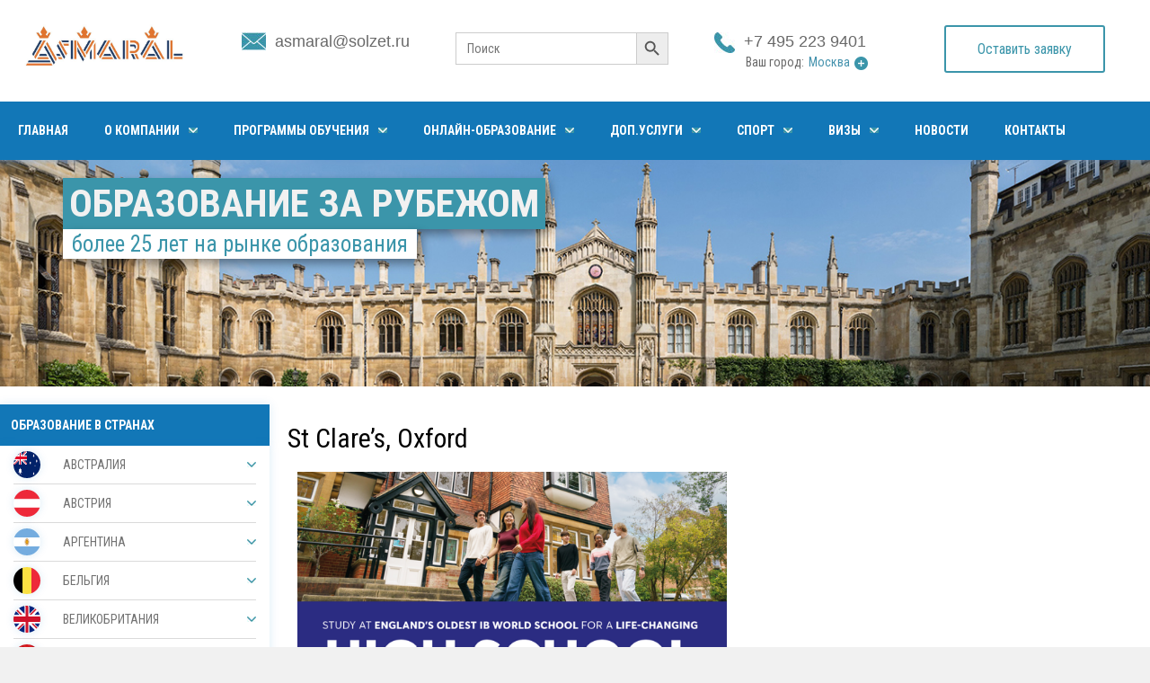

--- FILE ---
content_type: text/html; charset=UTF-8
request_url: https://www.solzet.ru/st_clare_s_oxford.html
body_size: 25907
content:

<!DOCTYPE html>
<html lang="ru" prefix="og: https://ogp.me/ns#">
<head>
	<meta name="yandex-verification" content="cba873ca9205bbc9" />
	<!-- Yandex.Metrika counter -->
<script type="text/javascript" >
   (function(m,e,t,r,i,k,a){m[i]=m[i]||function(){(m[i].a=m[i].a||[]).push(arguments)};
   m[i].l=1*new Date();k=e.createElement(t),a=e.getElementsByTagName(t)[0],k.async=1,k.src=r,a.parentNode.insertBefore(k,a)})
   (window, document, "script", "https://mc.yandex.ru/metrika/tag.js", "ym");

   ym(53423575, "init", {
        clickmap:true,
        trackLinks:true,
        accurateTrackBounce:true,
        webvisor:true
   });
</script>
	<script type='text/javascript'>
		/* <![CDATA[ */
		var myajax = {"url":"https://www.solzet.ru/wp-admin/admin-ajax.php"};
		/* ]]> */
	</script>
<noscript><div><img src="https://mc.yandex.ru/watch/53423575" style="position:absolute; left:-9999px;" alt="" /></div></noscript>
<!-- /Yandex.Metrika counter -->
    <meta charset="UTF-8">
          
            <title>St. Clare&#039;s, Oxford - подготовка к поступлению в университет, Программа IB Летние курсы | Home</title>
            
                
            <meta name="viewport" content="width=device-width, initial-scale=1, maximum-scale=1.0, user-scalable=no">
	<link rel="stylesheet" type="text/css" href="https://www.solzet.ru/wp-content/themes/temp/style.css">
    <link href="https://www.solzet.ru/wp-content/themes/temp/style/style_new.css" rel="stylesheet" type="text/css" media="screen" />
    <link href="https://www.solzet.ru/wp-content/themes/temp/style/default.css" rel="stylesheet" type="text/css">
	<link href="https://www.solzet.ru/wp-content/themes/temp/style/magnific-popup.css" rel="stylesheet" type="text/css" media="screen" />
    <meta name='yandex-verification' content='53993a07e74bedde' />
	<link rel="icon" href="https://solzet.ru/wp-content/uploads/2019/favicon.ico" type="image/x-icon">
	<script src="https://ajax.googleapis.com/ajax/libs/jquery/1/jquery.min.js"></script>
    
<!-- All in One SEO Pack 2.12 by Michael Torbert of Semper Fi Web Designob_start_detected [-1,-1] -->
<meta name="description"  content="Обучение в St Clare&#039;s Oxford - подготовка к поступлению в университет, программа IB Летние курсы. Зачисление, оформление визы - Solzet" />

<link rel="canonical" href="https://www.solzet.ru/st_clare_s_oxford.html" />
<!-- /all in one seo pack -->
<link rel='dns-prefetch' href='//s.w.org' />
<link rel='stylesheet' id='wp-pagenavi-css'  href='https://www.solzet.ru/wp-content/plugins/wp-pagenavi/pagenavi-css.css?ver=2.70' type='text/css' media='all' />
<link rel='stylesheet' id='ivory-search-styles-css'  href='https://www.solzet.ru/wp-content/plugins/add-search-to-menu/public/css/ivory-search.min.css?ver=5.5.13' type='text/css' media='all' />
<link rel='stylesheet' id='tablepress-default-css'  href='https://www.solzet.ru/wp-content/plugins/tablepress/css/default.min.css?ver=1.9.2' type='text/css' media='all' />
<link rel='stylesheet' id='fancybox-css'  href='https://www.solzet.ru/wp-content/plugins/easy-fancybox/css/jquery.fancybox.min.css?ver=1.3.24' type='text/css' media='screen' />
<!--[if lt IE 9]>
<link rel='stylesheet' id='fancybox-ie-css'  href='https://www.solzet.ru/wp-content/plugins/easy-fancybox/css/jquery.fancybox-ie.min.css?ver=1.3.24' type='text/css' media='screen' />
<style id='fancybox-ie-inline-css' type='text/css'>
/* IE6 */
.fancybox-ie6 #fancybox-close{background:transparent;filter:progid:DXImageTransform.Microsoft.AlphaImageLoader(src="https://www.solzet.ru/wp-content/plugins/easy-fancybox/images/fancy_close.png",sizingMethod="scale")}
.fancybox-ie6 #fancybox-left-ico{background:transparent;filter:progid:DXImageTransform.Microsoft.AlphaImageLoader(src="https://www.solzet.ru/wp-content/plugins/easy-fancybox/images/fancy_nav_left.png",sizingMethod="scale")}
.fancybox-ie6 #fancybox-right-ico{background:transparent;filter:progid:DXImageTransform.Microsoft.AlphaImageLoader(src="https://www.solzet.ru/wp-content/plugins/easy-fancybox/images/fancy_nav_right.png",sizingMethod="scale")}
.fancybox-ie6 #fancybox-title-over{background:transparent;filter:progid:DXImageTransform.Microsoft.AlphaImageLoader(src="https://www.solzet.ru/wp-content/plugins/easy-fancybox/images/fancy_title_over.png",sizingMethod="scale");zoom:1}
.fancybox-ie6 #fancybox-title-float-left{background:transparent;filter:progid:DXImageTransform.Microsoft.AlphaImageLoader(src="https://www.solzet.ru/wp-content/plugins/easy-fancybox/images/fancy_title_left.png",sizingMethod="scale")}
.fancybox-ie6 #fancybox-title-float-main{background:transparent;filter:progid:DXImageTransform.Microsoft.AlphaImageLoader(src="https://www.solzet.ru/wp-content/plugins/easy-fancybox/images/fancy_title_main.png",sizingMethod="scale")}
.fancybox-ie6 #fancybox-title-float-right{background:transparent;filter:progid:DXImageTransform.Microsoft.AlphaImageLoader(src="https://www.solzet.ru/wp-content/plugins/easy-fancybox/images/fancy_title_right.png",sizingMethod="scale")}
#fancybox-loading.fancybox-ie6 div{background:transparent;filter:progid:DXImageTransform.Microsoft.AlphaImageLoader(src="https://www.solzet.ru/wp-content/plugins/easy-fancybox/images/fancy_loading.png",sizingMethod="scale")}
/* IE6, IE7, IE8 */
.fancybox-ie #fancybox-title-over{background-image:url(https://www.solzet.ru/wp-content/plugins/easy-fancybox/images/fancy_title_over.png)}
.fancybox-ie #fancybox-bg-n{filter:progid:DXImageTransform.Microsoft.AlphaImageLoader(src="https://www.solzet.ru/wp-content/plugins/easy-fancybox/images/fancy_shadow_n.png",sizingMethod="scale")}
.fancybox-ie #fancybox-bg-ne{filter:progid:DXImageTransform.Microsoft.AlphaImageLoader(src="https://www.solzet.ru/wp-content/plugins/easy-fancybox/images/fancy_shadow_ne.png",sizingMethod="scale")}
.fancybox-ie #fancybox-bg-e{filter:progid:DXImageTransform.Microsoft.AlphaImageLoader(src="https://www.solzet.ru/wp-content/plugins/easy-fancybox/images/fancy_shadow_e.png",sizingMethod="scale")}
.fancybox-ie #fancybox-bg-se{filter:progid:DXImageTransform.Microsoft.AlphaImageLoader(src="https://www.solzet.ru/wp-content/plugins/easy-fancybox/images/fancy_shadow_se.png",sizingMethod="scale")}
.fancybox-ie #fancybox-bg-s{filter:progid:DXImageTransform.Microsoft.AlphaImageLoader(src="https://www.solzet.ru/wp-content/plugins/easy-fancybox/images/fancy_shadow_s.png",sizingMethod="scale")}
.fancybox-ie #fancybox-bg-sw{filter:progid:DXImageTransform.Microsoft.AlphaImageLoader(src="https://www.solzet.ru/wp-content/plugins/easy-fancybox/images/fancy_shadow_sw.png",sizingMethod="scale")}
.fancybox-ie #fancybox-bg-w{filter:progid:DXImageTransform.Microsoft.AlphaImageLoader(src="https://www.solzet.ru/wp-content/plugins/easy-fancybox/images/fancy_shadow_w.png",sizingMethod="scale")}
.fancybox-ie #fancybox-bg-nw{filter:progid:DXImageTransform.Microsoft.AlphaImageLoader(src="https://www.solzet.ru/wp-content/plugins/easy-fancybox/images/fancy_shadow_nw.png",sizingMethod="scale")}
</style>
<![endif]-->
<script type='text/javascript' src='https://www.solzet.ru/wp-includes/js/jquery/jquery.js?ver=1.12.4-wp'></script>
<!-- All in one Favicon 4.7 --><style type="text/css">.broken_link, a.broken_link {
	text-decoration: line-through;
}</style><link rel="icon" href="https://www.solzet.ru/wp-content/uploads/2022/05/favicon.ico" sizes="32x32" />
<link rel="icon" href="https://www.solzet.ru/wp-content/uploads/2022/05/favicon.ico" sizes="192x192" />
<link rel="apple-touch-icon" href="https://www.solzet.ru/wp-content/uploads/2022/05/favicon.ico" />
<meta name="msapplication-TileImage" content="https://www.solzet.ru/wp-content/uploads/2022/05/favicon.ico" />
			<style type="text/css">
					</style>
			  
<script type=application/ld+json>{
  "@context": "https://schema.org",
  "@type" : "Organization",
  "name" : "Solzet",
  "url" : "https://www.solzet.ru/",
  "email": "mailto:asmaral@solzet.ru",
  "address": {
    "@type": "PostalAddress",
    "addressLocality": "Москва",
    "postalCode": "117393",
    "streetAddress": "ул. Академика Пилюгина, д. 12, корпус 2, подъезд 8"
  },
  "contactPoint": {
    "@type": "ContactPoint",
    "telephone": "+ 7 495 223 9401",
    "contactType": "sales"
  },
  "sameAs" : [
    "https://twitter.com/asmatour",
    "https://www.facebook.com/Asmaral-134566503366593/?ref=hl",
    "https://www.linkedin.com/in/svetlana-bekoeva-0b410014?trk=hp-identity-name",
    "https://www.instagram.com/asmaral_education/"
  ]
}</script>
<meta property="og:locale" content="ru_RU" />
	<meta property="og:title" content="St. Clare's, Oxford - подготовка к поступлению в университет, Программа IB Летние курсы">
<meta property="og:image" content="https://www.solzet.ru/wp-content/themes/temp/images/logo.jpg">
<meta property="og:type" content="website">
<meta property="og:url" content="https://www.solzet.ru/st_clare_s_oxford.html">
<meta property="og:description" content="Обучение в St Clare's Oxford - подготовка к поступлению в университет, программа IB Летние курсы. Зачисление, оформление визы ">
</head>
<body data-rsssl=1 onLoad="isLoad=1;">

	
	

<div class="vcs_brand-toggle" data-vc-accordion="" data-vc-container=".vcs_menu" data-vc-target=".vcs_nav" data-vc-action="toggle">
    <span class="vcs_brand-sign">
        <span class="vcs_brand-sign-s"></span>
        <span class="vcs_brand-sign-s"></span>
        <span class="vcs_brand-sign-x"></span>
    </span>
</div>


<div id=wrap>
  
   <div id="top" class="header-wrap">

    <a href="/" class="header-wrap-logo"><img src="https://www.solzet.ru/wp-content/themes/temp/images/logo.jpg"></a>
	<div class="header-wrap-center">
		<div class="header-wrap-email"><a href="mailto:asmaral@solzet.ru ">asmaral@solzet.ru </a></div>
		<div> <form data-min-no-for-search=1 data-result-box-max-height=400 data-form-id=31627 class="is-search-form is-form-style is-form-style-3 is-form-id-31627 is-ajax-search" action="https://www.solzet.ru/" method="get" role="search" ><label for="is-search-input-31627"><span class="is-screen-reader-text">Search for:</span><input  type="search" id="is-search-input-31627" name="s" value="" class="is-search-input" placeholder="Поиск" autocomplete=off /><span class="is-loader-image" style="display: none;background-image:url(https://www.solzet.ru/wp-content/plugins/add-search-to-menu/public/images/spinner.gif);" ></span></label><button type="submit" class="is-search-submit"><span class="is-screen-reader-text">Search Button</span><span class="is-search-icon"><svg focusable="false" aria-label="Search" xmlns="http://www.w3.org/2000/svg" viewBox="0 0 24 24" width="24px"><path d="M15.5 14h-.79l-.28-.27C15.41 12.59 16 11.11 16 9.5 16 5.91 13.09 3 9.5 3S3 5.91 3 9.5 5.91 16 9.5 16c1.61 0 3.09-.59 4.23-1.57l.27.28v.79l5 4.99L20.49 19l-4.99-5zm-6 0C7.01 14 5 11.99 5 9.5S7.01 5 9.5 5 14 7.01 14 9.5 11.99 14 9.5 14z"></path></svg></span></button><input type="hidden" name="id" value="31627" /></form> </div>
		<div class="header-wrap-phone">
			<a href="tel:+74952239401">+7 495 223 9401</a>
			<div class="choicestate">
				Ваш город: <span class="changestate">Москва</span>
			</div>
		</div>
	</div>
	  
    <a href="#" class="ordercall">Оставить заявку</a>

   </div>
   
 <div id=menu>

    <li id="menu-item-4685" class="menu-item menu-item-type-post_type menu-item-object-page menu-item-home menu-item-4685"><a href="https://www.solzet.ru/">Главная</a></li>
<li id="menu-item-4687" class="menu-item menu-item-type-custom menu-item-object-custom menu-item-has-children menu-item-4687"><a href="https://www.solzet.ru/page7.html">О компании</a>
<ul class="sub-menu">
	<li id="menu-item-6402" class="menu-item menu-item-type-custom menu-item-object-custom menu-item-6402"><a href="https://www.solzet.ru/partners.html">Партнеры</a></li>
	<li id="menu-item-6403" class="menu-item menu-item-type-custom menu-item-object-custom menu-item-6403"><a href="https://www.solzet.ru/otzyivyi_studentov.html">Отзывы</a></li>
	<li id="menu-item-6404" class="menu-item menu-item-type-custom menu-item-object-custom menu-item-6404"><a href="https://www.solzet.ru/sertifikatyi.html">Сертификаты</a></li>
</ul>
</li>
<li id="menu-item-42" class="menu-item menu-item-type-post_type menu-item-object-page menu-item-home menu-item-has-children menu-item-42"><a href="https://www.solzet.ru/">Программы обучения</a>
<ul class="sub-menu">
	<li id="menu-item-7172" class="menu-item menu-item-type-post_type menu-item-object-page menu-item-7172"><a href="https://www.solzet.ru/Page2003/">Высшее образование за рубежом</a></li>
	<li id="menu-item-25461" class="menu-item menu-item-type-post_type menu-item-object-page menu-item-25461"><a href="https://www.solzet.ru/kursy-inostrannogo-yazyka-dlya-biznesa/">Иностранный язык для бизнеса</a></li>
	<li id="menu-item-25282" class="menu-item menu-item-type-post_type menu-item-object-page menu-item-25282"><a href="https://www.solzet.ru/ekzameny-podgotovka-i-sdacha/">Международные экзамены</a></li>
	<li id="menu-item-7175" class="menu-item menu-item-type-post_type menu-item-object-page menu-item-7175"><a href="https://www.solzet.ru/srednee_obrazovanie_za_rubejom.html">Среднее образование за рубежом</a></li>
	<li id="menu-item-10163" class="menu-item menu-item-type-custom menu-item-object-custom menu-item-10163"><a href="https://www.solzet.ru/podgotovka-k-postupleniyu-v-universitet-za-rubezhom/">Подготовка к университету</a></li>
	<li id="menu-item-7178" class="menu-item menu-item-type-post_type menu-item-object-page menu-item-7178"><a href="https://www.solzet.ru/yazyikovyie_programmyi_1.html">Программы иностранных языков</a></li>
	<li id="menu-item-7168" class="menu-item menu-item-type-post_type menu-item-object-page menu-item-7168"><a href="https://www.solzet.ru/sport.html">Спортивные программы</a></li>
	<li id="menu-item-7163" class="menu-item menu-item-type-post_type menu-item-object-post menu-item-7163"><a href="https://www.solzet.ru/letnie_kanikulyi_za_rubejom.html">Летние каникулы</a></li>
	<li id="menu-item-7166" class="menu-item menu-item-type-post_type menu-item-object-post menu-item-7166"><a href="https://www.solzet.ru/zimnie_kanikulyi.html">Зимние каникулы</a></li>
	<li id="menu-item-7165" class="menu-item menu-item-type-post_type menu-item-object-post menu-item-7165"><a href="https://www.solzet.ru/osennie_kanikulyi_za_rubejom.html">Осенние каникулы</a></li>
	<li id="menu-item-7167" class="menu-item menu-item-type-post_type menu-item-object-post menu-item-7167"><a href="https://www.solzet.ru/vesennie_kanikulyi_za_rubejom.html">Весенние каникулы</a></li>
	<li id="menu-item-7181" class="menu-item menu-item-type-post_type menu-item-object-page menu-item-7181"><a href="https://www.solzet.ru/sportivnyiy_menedjment.html">Спортивный менеджмент</a></li>
	<li id="menu-item-25258" class="menu-item menu-item-type-post_type menu-item-object-page menu-item-25258"><a href="https://www.solzet.ru/shkoly-iskusstv/">Школы искусств</a></li>
	<li id="menu-item-7161" class="menu-item menu-item-type-post_type menu-item-object-post menu-item-7161"><a href="https://www.solzet.ru/shkolyi_dizayna_za_rubejom.html">Школы дизайна</a></li>
	<li id="menu-item-7160" class="menu-item menu-item-type-post_type menu-item-object-post menu-item-7160"><a href="https://www.solzet.ru/otelnyiy_menedjment.html">Отельный менеджмент</a></li>
</ul>
</li>
<li id="menu-item-11660" class="menu-item menu-item-type-post_type menu-item-object-page menu-item-has-children menu-item-11660"><a href="https://www.solzet.ru/onlajn-obrazovanie/">Онлайн-образование</a>
<ul class="sub-menu">
	<li id="menu-item-11516" class="menu-item menu-item-type-custom menu-item-object-custom menu-item-11516"><a href="https://www.solzet.ru/project/vysshee-onlajn-obrazovanie/">Высшее образование</a></li>
	<li id="menu-item-11580" class="menu-item menu-item-type-custom menu-item-object-custom menu-item-11580"><a href="https://www.solzet.ru/onlayn_obrazovanie.html">Среднее образование</a></li>
	<li id="menu-item-11599" class="menu-item menu-item-type-post_type menu-item-object-page menu-item-11599"><a href="https://www.solzet.ru/yazykovye-kursy/">Языковые курсы онлайн</a></li>
</ul>
</li>
<li id="menu-item-4688" class="menu-item menu-item-type-custom menu-item-object-custom menu-item-has-children menu-item-4688"><a href="https://www.solzet.ru/dopolnitelnyie_uslugi.html">Доп.Услуги</a>
<ul class="sub-menu">
	<li id="menu-item-6405" class="menu-item menu-item-type-custom menu-item-object-custom menu-item-6405"><a href="https://www.solzet.ru/arenda_jilya.html">Аренда жилья</a></li>
	<li id="menu-item-6406" class="menu-item menu-item-type-custom menu-item-object-custom menu-item-6406"><a href="https://www.solzet.ru/opekunskie_uslugi_v_velikobritanii.html">Опекунские услуги</a></li>
	<li id="menu-item-23560" class="menu-item menu-item-type-custom menu-item-object-custom menu-item-23560"><a href="https://www.solzet.ru/ekzameny-podgotovka-i-sdacha/">Подготовка к экзаменам</a></li>
</ul>
</li>
<li id="menu-item-4689" class="menu-item menu-item-type-custom menu-item-object-custom menu-item-has-children menu-item-4689"><a href="https://www.solzet.ru/sport.html">Спорт</a>
<ul class="sub-menu">
	<li id="menu-item-6409" class="menu-item menu-item-type-custom menu-item-object-custom menu-item-6409"><a href="https://www.solzet.ru/basketbolnyie_akademii_za_rubejom.html">Баскетбольные академии</a></li>
	<li id="menu-item-11572" class="menu-item menu-item-type-post_type menu-item-object-page menu-item-11572"><a href="https://www.solzet.ru/shkoly-golfa-po-vsemu-miru/">Гольф</a></li>
	<li id="menu-item-27871" class="menu-item menu-item-type-post_type menu-item-object-project menu-item-27871"><a href="https://www.solzet.ru/project/greblya-i-parusnyj-sport/">Гребля и парусный спорт</a></li>
	<li id="menu-item-11573" class="menu-item menu-item-type-post_type menu-item-object-post menu-item-11573"><a href="https://www.solzet.ru/shkoly-verhovoj-ezdy/">Конный спорт</a></li>
	<li id="menu-item-27870" class="menu-item menu-item-type-post_type menu-item-object-page menu-item-27870"><a href="https://www.solzet.ru/shkoly-plavaniya/">Плавание</a></li>
	<li id="menu-item-6408" class="menu-item menu-item-type-custom menu-item-object-custom menu-item-6408"><a href="https://www.solzet.ru/tennisnyie_akademii_za_rubejom.html">Теннис</a></li>
	<li id="menu-item-6410" class="menu-item menu-item-type-custom menu-item-object-custom menu-item-6410"><a href="https://www.solzet.ru/futbolnyie_shkolyi_za_rubejom.html">Футбол</a></li>
	<li id="menu-item-6411" class="menu-item menu-item-type-custom menu-item-object-custom menu-item-6411"><a href="https://www.solzet.ru/hokkeynyie_shkolyi_za_rubejom.html">Хоккей</a></li>
</ul>
</li>
<li id="menu-item-16529" class="menu-item menu-item-type-custom menu-item-object-custom menu-item-has-children menu-item-16529"><a href="/">Визы</a>
<ul class="sub-menu">
	<li id="menu-item-6407" class="menu-item menu-item-type-custom menu-item-object-custom menu-item-6407"><a href="https://www.solzet.ru/studencheskaya_viza.html">Студенческие визы</a></li>
	<li id="menu-item-16530" class="menu-item menu-item-type-custom menu-item-object-custom menu-item-16530"><a href="/">Туристические визы</a></li>
</ul>
</li>
<li id="menu-item-48" class="menu-item menu-item-type-taxonomy menu-item-object-category menu-item-48"><a href="https://www.solzet.ru/category/novosti/">Новости</a></li>
<li id="menu-item-5872" class="menu-item menu-item-type-post_type menu-item-object-page menu-item-5872"><a href="https://www.solzet.ru/kontakty/">Контакты</a></li>

</div>





	
	

<div class="bg-08">
	<div class="bg-08-top">
		
		<div class="bg-08-wrap">
			
			<div class="bg-08-maintitle">
				Образование за рубежом			</div>
			<div class="bg-08-mainsubtitle">
				более 25 лет на рынке образования			</div>
			
		</div>

	</div>
	
</div>	

   
<table id=main cellspacing=0 cellpadding=0 align=center>
   <tr>
    <td class=left valign=top><h2>Образование в странах</h2>

        <div class=countries_list>

        <table cellpadding=0 cellspacing=0>
            <script type="text/javascript">
              let leftSubMenus = [];
            </script>
            <td class="leftsidebar">
                <li id="menu-item-90" class="menu-item menu-item-type-post_type menu-item-object-post menu-item-has-children menu-item-90"><a href="https://www.solzet.ru/avstraliya_2.html"><img src="https://www.solzet.ru/wp-content/uploads/2019/06/avstraliya1.jpg">АВСТРАЛИЯ</a>
<ul class="sub-menu" data-repl></ul>
</li>
<li id="menu-item-2745" class="menu-item menu-item-type-post_type menu-item-object-post menu-item-has-children menu-item-2745"><a href="https://www.solzet.ru/avstriya_2.html"><img src="https://www.solzet.ru/wp-content/uploads/2019/06/avstriya1.jpg">АВСТРИЯ</a>
<ul class="sub-menu" data-repl></ul>
</li>
<li id="menu-item-2748" class="menu-item menu-item-type-post_type menu-item-object-post menu-item-has-children menu-item-2748"><a href="https://www.solzet.ru/argentina.html"><img src="https://www.solzet.ru/wp-content/uploads/2019/06/ar.jpg">АРГЕНТИНА</a>
<ul class="sub-menu" data-repl></ul>
</li>
<li id="menu-item-2749" class="menu-item menu-item-type-post_type menu-item-object-post menu-item-has-children menu-item-2749"><a href="https://www.solzet.ru/belgiya_1.html"><img src="https://www.solzet.ru/wp-content/uploads/2019/06/belgiya1.jpg">БЕЛЬГИЯ</a>
<ul class="sub-menu" data-repl></ul>
</li>
<li id="menu-item-2752" class="menu-item menu-item-type-post_type menu-item-object-post menu-item-has-children menu-item-2752"><a href="https://www.solzet.ru/velikobritaniya_1.html"><img src="https://www.solzet.ru/wp-content/uploads/2019/06/velik1.jpg">ВЕЛИКОБРИТАНИЯ</a>
<ul class="sub-menu" data-repl></ul>
</li>
<li id="menu-item-24651" class="menu-item menu-item-type-custom menu-item-object-custom menu-item-24651"><a href="https://www.solzet.ru/vengriya_2.html"><img src="https://www.solzet.ru/wp-content/uploads/2023/12/hungary-1.jpg">ВЕНГРИЯ</a></li>
<li id="menu-item-2754" class="menu-item menu-item-type-post_type menu-item-object-post menu-item-has-children menu-item-2754"><a href="https://www.solzet.ru/germaniya.html"><img src="https://www.solzet.ru/wp-content/uploads/2019/06/ger1.jpg">ГЕРМАНИЯ</a>
<ul class="sub-menu" data-repl></ul>
</li>
<li id="menu-item-2755" class="menu-item menu-item-type-post_type menu-item-object-post menu-item-has-children menu-item-2755"><a href="https://www.solzet.ru/gretsiya.html"><img src="https://www.solzet.ru/wp-content/uploads/2019/06/grets1.jpg">ГРЕЦИЯ</a>
<ul class="sub-menu" data-repl></ul>
</li>
<li id="menu-item-2761" class="menu-item menu-item-type-post_type menu-item-object-post menu-item-has-children menu-item-2761"><a href="https://www.solzet.ru/irlandiya.html"><img src="https://www.solzet.ru/wp-content/uploads/2019/06/irl1.jpg">ИРЛАНДИЯ</a>
<ul class="sub-menu" data-repl></ul>
</li>
<li id="menu-item-2762" class="menu-item menu-item-type-post_type menu-item-object-post menu-item-has-children menu-item-2762"><a href="https://www.solzet.ru/ispaniya.html"><img src="https://www.solzet.ru/wp-content/uploads/2019/06/ispaniya1.jpg">ИСПАНИЯ</a>
<ul class="sub-menu" data-repl></ul>
</li>
<li id="menu-item-2763" class="menu-item menu-item-type-post_type menu-item-object-post menu-item-has-children menu-item-2763"><a href="https://www.solzet.ru/italiya.html"><img src="https://www.solzet.ru/wp-content/uploads/2019/06/italiya1.jpg">ИТАЛИЯ</a>
<ul class="sub-menu" data-repl></ul>
</li>
<li id="menu-item-2766" class="menu-item menu-item-type-post_type menu-item-object-post menu-item-has-children menu-item-2766"><a href="https://www.solzet.ru/kanada.html"><img src="https://www.solzet.ru/wp-content/uploads/2019/06/kanada1.jpg">КАНАДА</a>
<ul class="sub-menu" data-repl></ul>
</li>
<li id="menu-item-2767" class="menu-item menu-item-type-post_type menu-item-object-post menu-item-has-children menu-item-2767"><a href="https://www.solzet.ru/kipr.html"><img src="https://www.solzet.ru/wp-content/uploads/2019/06/kipr.jpg">КИПР</a>
<ul class="sub-menu" data-repl></ul>
</li>
<li id="menu-item-2768" class="menu-item menu-item-type-post_type menu-item-object-post menu-item-has-children menu-item-2768"><a href="https://www.solzet.ru/Page1360.html"><img src="https://www.solzet.ru/wp-content/uploads/2019/06/kit1.jpg">КИТАЙ</a>
<ul class="sub-menu" data-repl></ul>
</li>
<li id="menu-item-23048" class="menu-item menu-item-type-post_type menu-item-object-post menu-item-has-children menu-item-23048"><a href="https://www.solzet.ru/koreya.html"><img src="https://www.solzet.ru/wp-content/uploads/2019/06/Koreya.png">КОРЕЯ</a>
<ul class="sub-menu" data-repl></ul>
</li>
<li id="menu-item-20141" class="menu-item menu-item-type-custom menu-item-object-custom menu-item-has-children menu-item-20141"><a href="https://www.solzet.ru/malayziya.html"><img src="https://www.solzet.ru/wp-content/uploads/2019/06/malajziya1.jpg">МАЛАЙЗИЯ</a>
<ul class="sub-menu" data-repl></ul>
</li>
<li id="menu-item-28290" class="menu-item menu-item-type-post_type menu-item-object-post menu-item-has-children menu-item-28290"><a href="https://www.solzet.ru/malta.html"><img src="https://www.solzet.ru/wp-content/uploads/2025/04/Screenshot_1-e1743748947732.jpg">МАЛЬТА</a>
<ul class="sub-menu" data-repl></ul>
</li>
<li id="menu-item-23124" class="menu-item menu-item-type-custom menu-item-object-custom menu-item-has-children menu-item-23124"><a href="https://www.solzet.ru/meksika.html"><img src="https://www.solzet.ru/wp-content/uploads/2023/07/meksika.jpg">МЕКСИКА</a>
<ul class="sub-menu" data-repl></ul>
</li>
<li id="menu-item-2776" class="menu-item menu-item-type-post_type menu-item-object-post menu-item-has-children menu-item-2776"><a href="https://www.solzet.ru/niderlandyi.html"><img src="https://www.solzet.ru/wp-content/uploads/2019/06/nider1.jpg">НИДЕРЛАНДЫ</a>
<ul class="sub-menu" data-repl></ul>
</li>
<li id="menu-item-2777" class="menu-item menu-item-type-post_type menu-item-object-post menu-item-has-children menu-item-2777"><a href="https://www.solzet.ru/n_zelandiya.html"><img src="https://www.solzet.ru/wp-content/uploads/2019/06/nz1.jpg">НОВАЯ ЗЕЛАНДИЯ</a>
<ul class="sub-menu" data-repl></ul>
</li>
<li id="menu-item-2779" class="menu-item menu-item-type-post_type menu-item-object-post menu-item-has-children menu-item-2779"><a href="https://www.solzet.ru/oae.html"><img src="https://www.solzet.ru/wp-content/uploads/2019/06/oae1.jpg">ОАЭ</a>
<ul class="sub-menu" data-repl></ul>
</li>
<li id="menu-item-2782" class="menu-item menu-item-type-post_type menu-item-object-post menu-item-has-children menu-item-2782"><a href="https://www.solzet.ru/portugaliya.html"><img src="https://www.solzet.ru/wp-content/uploads/2019/06/portugaliya1.jpg">ПОРТУГАЛИЯ</a>
<ul class="sub-menu" data-repl></ul>
</li>
<li id="menu-item-18455" class="menu-item menu-item-type-post_type menu-item-object-post menu-item-has-children menu-item-18455"><a href="https://www.solzet.ru/rossiya/"><img src="https://www.solzet.ru/wp-content/uploads/2022/02/russia.png">РОССИЯ</a>
<ul class="sub-menu" data-repl></ul>
</li>
<li id="menu-item-19205" class="menu-item menu-item-type-post_type menu-item-object-page menu-item-has-children menu-item-19205"><a href="https://www.solzet.ru/obrazovanie-v-serbii/"><img src="https://www.solzet.ru/wp-content/uploads/2022/03/serbia.jpg">СЕРБИЯ</a>
<ul class="sub-menu" data-repl></ul>
</li>
<li id="menu-item-2783" class="menu-item menu-item-type-post_type menu-item-object-post menu-item-has-children menu-item-2783"><a href="https://www.solzet.ru/singapur.html"><img src="https://www.solzet.ru/wp-content/uploads/2019/06/sing1.jpg">СИНГАПУР</a>
<ul class="sub-menu" data-repl></ul>
</li>
<li id="menu-item-2784" class="menu-item menu-item-type-post_type menu-item-object-post menu-item-has-children menu-item-2784"><a href="https://www.solzet.ru/slovakiya.html"><img src="https://www.solzet.ru/wp-content/uploads/2019/06/slovakiya1.jpg">СЛОВАКИЯ</a>
<ul class="sub-menu" data-repl></ul>
</li>
<li id="menu-item-2785" class="menu-item menu-item-type-post_type menu-item-object-post menu-item-has-children menu-item-2785"><a href="https://www.solzet.ru/ssha.html"><img src="https://www.solzet.ru/wp-content/uploads/2019/06/ssha1.jpg">США</a>
<ul class="sub-menu" data-repl></ul>
</li>
<li id="menu-item-24375" class="menu-item menu-item-type-custom menu-item-object-custom menu-item-has-children menu-item-24375"><a href="https://www.solzet.ru/tajvan/"><img src="https://www.solzet.ru/wp-content/uploads/2020/10/regnum_picture_154490908413902_small-e1743749016349.png">ТАЙВАНЬ</a>
<ul class="sub-menu" data-repl></ul>
</li>
<li id="menu-item-2787" class="menu-item menu-item-type-post_type menu-item-object-post menu-item-has-children menu-item-2787"><a href="https://www.solzet.ru/turtsiya.html"><img src="https://www.solzet.ru/wp-content/uploads/2019/06/turtsiya1.jpg">ТУРЦИЯ</a>
<ul class="sub-menu" data-repl></ul>
</li>
<li id="menu-item-2792" class="menu-item menu-item-type-post_type menu-item-object-post menu-item-has-children menu-item-2792"><a href="https://www.solzet.ru/frantsiya.html"><img src="https://www.solzet.ru/wp-content/uploads/2019/06/fran1.jpg">ФРАНЦИЯ</a>
<ul class="sub-menu" data-repl></ul>
</li>
<li id="menu-item-24325" class="menu-item menu-item-type-custom menu-item-object-custom menu-item-has-children menu-item-24325"><a href="https://www.solzet.ru/filippinyi.html"><img src="https://www.solzet.ru/wp-content/uploads/2019/06/filippiny.png">ФИЛИППИНЫ</a>
<ul class="sub-menu" data-repl></ul>
</li>
<li id="menu-item-28289" class="menu-item menu-item-type-post_type menu-item-object-page menu-item-28289"><a href="https://www.solzet.ru/obrazovanie-v-chernogorii/"><img src="https://www.solzet.ru/wp-content/uploads/2025/04/Screenshot_7-e1743749273273.jpg">Черногория</a></li>
<li id="menu-item-2794" class="menu-item menu-item-type-post_type menu-item-object-post menu-item-has-children menu-item-2794"><a href="https://www.solzet.ru/chehiya.html"><img src="https://www.solzet.ru/wp-content/uploads/2019/06/chehiya1.jpg">ЧЕХИЯ</a>
<ul class="sub-menu" data-repl></ul>
</li>
<li id="menu-item-2796" class="menu-item menu-item-type-post_type menu-item-object-post menu-item-has-children menu-item-2796"><a href="https://www.solzet.ru/shveytsariya_2.html"><img src="https://www.solzet.ru/wp-content/uploads/2019/06/shvejts1.jpg">ШВЕЙЦАРИЯ</a>
<ul class="sub-menu" data-repl></ul>
</li>
<li id="menu-item-20312" class="menu-item menu-item-type-custom menu-item-object-custom menu-item-has-children menu-item-20312"><a href="https://www.solzet.ru/horvatiya.html"><img src="https://www.solzet.ru/wp-content/uploads/2019/06/hor1.jpg">ХОРВАТИЯ</a>
<ul class="sub-menu" data-repl></ul>
</li>
<li id="menu-item-2800" class="menu-item menu-item-type-post_type menu-item-object-post menu-item-has-children menu-item-2800"><a href="https://www.solzet.ru/yaponiya.html"><img src="https://www.solzet.ru/wp-content/uploads/2019/06/yaponiya1.jpg">ЯПОНИЯ</a>
<ul class="sub-menu" data-repl></ul>
</li>
                        <script>
                          leftSubMenus[0] = `
	<li id="menu-item-10950" class="menu-item menu-item-type-custom menu-item-object-custom menu-item-10950"><a href="https://www.solzet.ru/srednee_obrazovanie_v_avstralii.html">Среднее образование</a></li>
	<li id="menu-item-22957" class="menu-item menu-item-type-custom menu-item-object-custom menu-item-22957"><a href="https://www.solzet.ru/uchebnyie_zavedeniya_avstralii.html">Учебные заведения</a></li>
	<li id="menu-item-10409" class="menu-item menu-item-type-custom menu-item-object-custom menu-item-10409"><a href="https://www.solzet.ru/podgotovka-k-universitetu-v-avstralii/">Высшее образование и подготовка к университету</a></li>
	<li id="menu-item-6710" class="menu-item menu-item-type-post_type menu-item-object-page menu-item-6710"><a href="https://www.solzet.ru/kursyi_angliyskogo_yazyika_v_avstralii.html">Курсы английского языка</a></li>
`;
                        </script>
                                            <script>
                          leftSubMenus[1] = `
	<li id="menu-item-6811" class="menu-item menu-item-type-post_type menu-item-object-post menu-item-6811"><a href="https://www.solzet.ru/vysshee-obrazovanie-v-avstrii">Высшее образование</a></li>
	<li id="menu-item-6808" class="menu-item menu-item-type-post_type menu-item-object-page menu-item-6808"><a href="https://www.solzet.ru/uchebnyie_zavedeniya_avstri.html">Учебные заведения</a></li>
	<li id="menu-item-6812" class="menu-item menu-item-type-post_type menu-item-object-post menu-item-6812"><a href="https://www.solzet.ru/srednee_obrazovanie_v_avstrii_1.html">Среднее образование</a></li>
	<li id="menu-item-10682" class="menu-item menu-item-type-custom menu-item-object-custom menu-item-10682"><a href="https://www.solzet.ru/letnie-kanikuly-v-avstrii-2">Летние каникулы</a></li>
	<li id="menu-item-6807" class="menu-item menu-item-type-post_type menu-item-object-page menu-item-6807"><a href="https://www.solzet.ru/programmy-nemetskogo-yazyka-v-avstrii/">Курсы немецкого языка</a></li>
	<li id="menu-item-6806" class="menu-item menu-item-type-post_type menu-item-object-page menu-item-6806"><a href="https://www.solzet.ru/tennisnyie_shkolyi_avstrii.html">Теннисные школы</a></li>
	<li id="menu-item-6805" class="menu-item menu-item-type-post_type menu-item-object-page menu-item-6805"><a href="https://www.solzet.ru/project/kolledzh-turizma-i-menedzhmenta-itm-v-avstrii/">Отельный менеджмент</a></li>
	<li id="menu-item-23851" class="menu-item menu-item-type-custom menu-item-object-custom menu-item-23851"><a href="https://www.solzet.ru/sportivnye-shkoly-v-avstrii/">Спортивные академии</a></li>
`;
                        </script>
                                            <script>
                          leftSubMenus[2] = `
	<li id="menu-item-6814" class="menu-item menu-item-type-post_type menu-item-object-page menu-item-6814"><a href="https://www.solzet.ru/uchebnyie_zavedeniya_argentinyi.html">Учебные заведения</a></li>
	<li id="menu-item-6815" class="menu-item menu-item-type-post_type menu-item-object-page menu-item-6815"><a href="https://www.solzet.ru/kursyi_ispanskogo_yazyika_v_argentine.html">Курсы испанского языка</a></li>
`;
                        </script>
                                            <script>
                          leftSubMenus[3] = `
	<li id="menu-item-6829" class="menu-item menu-item-type-post_type menu-item-object-page menu-item-6829"><a href="https://www.solzet.ru/uchebnyie_zavedeniya_belgii.html">Учебные заведения</a></li>
	<li id="menu-item-6830" class="menu-item menu-item-type-post_type menu-item-object-page menu-item-6830"><a href="https://www.solzet.ru/kanikulyi_v_belgii.html">Каникулы</a></li>
`;
                        </script>
                                            <script>
                          leftSubMenus[4] = `
	<li id="menu-item-10410" class="menu-item menu-item-type-custom menu-item-object-custom menu-item-10410"><a href="https://www.solzet.ru/podgotovka_k_postupleniyu_v_universitet.html">Подготовка к университету</a></li>
	<li id="menu-item-6820" class="menu-item menu-item-type-post_type menu-item-object-page menu-item-6820"><a href="https://www.solzet.ru/uchebnyie_zavedeniya_velikobritanii.html">Учебные заведения</a></li>
	<li id="menu-item-6821" class="menu-item menu-item-type-post_type menu-item-object-post menu-item-6821"><a href="https://www.solzet.ru/srednee_obrazovanie_v_velikobritanii.html">Среднее образование</a></li>
	<li id="menu-item-6822" class="menu-item menu-item-type-post_type menu-item-object-post menu-item-6822"><a href="https://www.solzet.ru/vyisshee_i_spetsialnoe_obrazovanie_v_velikobritanii.html">Высшее образование</a></li>
	<li id="menu-item-8729" class="menu-item menu-item-type-custom menu-item-object-custom menu-item-8729"><a href="https://www.solzet.ru/programmyi_angliyskogo_yazyika_v_velikobritanii.html">Программы английского языка</a></li>
	<li id="menu-item-6823" class="menu-item menu-item-type-post_type menu-item-object-page menu-item-6823"><a href="https://www.solzet.ru/tennisnyie_shkolyi_velikobritanii.html">Теннисные школы</a></li>
	<li id="menu-item-6824" class="menu-item menu-item-type-post_type menu-item-object-page menu-item-6824"><a href="https://www.solzet.ru/futbolnyie_shkolyi_anglii.html">Футбольные школы</a></li>
	<li id="menu-item-7198" class="menu-item menu-item-type-custom menu-item-object-custom menu-item-7198"><a href="https://www.solzet.ru/letnie_kanikulyi_v_velikobritanii.html">Летние каникулы</a></li>
	<li id="menu-item-6825" class="menu-item menu-item-type-post_type menu-item-object-page menu-item-6825"><a href="https://www.solzet.ru/ziminie_kanikulyi_v_velikobritanii.html">Зимние каникулы</a></li>
	<li id="menu-item-6826" class="menu-item menu-item-type-post_type menu-item-object-page menu-item-6826"><a href="https://www.solzet.ru/vesennie_kanikulyi_v_velikobritanii.html">Весенние каникулы</a></li>
	<li id="menu-item-6827" class="menu-item menu-item-type-post_type menu-item-object-page menu-item-6827"><a href="https://www.solzet.ru/osennie_kanikulyi_v_velikobritanii.html">Осенние каникулы</a></li>
	<li id="menu-item-30809" class="menu-item menu-item-type-post_type menu-item-object-page menu-item-30809"><a href="https://www.solzet.ru/shkoly-konnogo-sporta-v-velikobritanii/">Школы конного спорта в Великобритании</a></li>
`;
                        </script>
                                            <script>
                          leftSubMenus[5] = `
	<li id="menu-item-6831" class="menu-item menu-item-type-post_type menu-item-object-page menu-item-6831"><a href="https://www.solzet.ru/uchebnyie_zavedeniya_germanii.html">Учебные заведения</a></li>
	<li id="menu-item-6838" class="menu-item menu-item-type-post_type menu-item-object-post menu-item-6838"><a href="https://www.solzet.ru/srednee_obrazovanie_v_germanii.html">Среднее образование</a></li>
	<li id="menu-item-6833" class="menu-item menu-item-type-post_type menu-item-object-post menu-item-6833"><a href="https://www.solzet.ru/vyisshee_obrazovanie_v_germanii.html">Высшее образование</a></li>
	<li id="menu-item-6834" class="menu-item menu-item-type-post_type menu-item-object-page menu-item-6834"><a href="https://www.solzet.ru/kursyi_nemetskogo_yazyika_v_germanii.html">Курсы немецкого языка</a></li>
	<li id="menu-item-6835" class="menu-item menu-item-type-post_type menu-item-object-page menu-item-6835"><a href="https://www.solzet.ru/osennie_kanikulyi_v_germanii.html">Осенние каникулы</a></li>
	<li id="menu-item-8198" class="menu-item menu-item-type-post_type menu-item-object-post menu-item-8198"><a href="https://www.solzet.ru/letnie_kanikulyi_v_germanii.html">Летние каникулы</a></li>
`;
                        </script>
                                            <script>
                          leftSubMenus[6] = `
	<li id="menu-item-6839" class="menu-item menu-item-type-post_type menu-item-object-page menu-item-6839"><a href="https://www.solzet.ru/uchebnyie_zavedeniya_gretsii.html">Учебные заведения</a></li>
	<li id="menu-item-6840" class="menu-item menu-item-type-post_type menu-item-object-post menu-item-6840"><a href="https://www.solzet.ru/srednee_obrazovanie_v_gretsii.html">Среднее образование</a></li>
	<li id="menu-item-6842" class="menu-item menu-item-type-post_type menu-item-object-post menu-item-6842"><a href="https://www.solzet.ru/vyisshee_i_spetsialnoe_obrazovanie_v_gretsii.html">Высшее образование</a></li>
	<li id="menu-item-6841" class="menu-item menu-item-type-post_type menu-item-object-post menu-item-6841"><a href="https://www.solzet.ru/letnie_kanikulyi_v_gretsii.html">Летние каникулы</a></li>
`;
                        </script>
                                            <script>
                          leftSubMenus[7] = `
	<li id="menu-item-7015" class="menu-item menu-item-type-post_type menu-item-object-page menu-item-7015"><a href="https://www.solzet.ru/uchebnyie_zavedeniya_v_irlandii.html">Учебные заведения</a></li>
	<li id="menu-item-7010" class="menu-item menu-item-type-post_type menu-item-object-post menu-item-7010"><a href="https://www.solzet.ru/srednee_obrazovanie_v_irlandii.html">Среднее образование</a></li>
	<li id="menu-item-7016" class="menu-item menu-item-type-post_type menu-item-object-post menu-item-7016"><a href="https://www.solzet.ru/vyisshee_i_spetsialnoe_obrazovanie_v_irlandii.html">Высшее образование</a></li>
	<li id="menu-item-7019" class="menu-item menu-item-type-post_type menu-item-object-page menu-item-7019"><a href="https://www.solzet.ru/kursyi_angliyskogo_yazyika_v_irlandii.html">Курсы английского языка</a></li>
	<li id="menu-item-7018" class="menu-item menu-item-type-post_type menu-item-object-post menu-item-7018"><a href="https://www.solzet.ru/letnie_kanikulyi_v_irlandii.html">Летние каникулы</a></li>
`;
                        </script>
                                            <script>
                          leftSubMenus[8] = `
	<li id="menu-item-29205" class="menu-item menu-item-type-post_type menu-item-object-page menu-item-29205"><a href="https://www.solzet.ru/basketbolnye-akademii-v-ispanii/">Баскетбольные академии</a></li>
	<li id="menu-item-7020" class="menu-item menu-item-type-post_type menu-item-object-page menu-item-7020"><a href="https://www.solzet.ru/uchebnyie_zavedeniya_ispanii.html">Учебные заведения</a></li>
	<li id="menu-item-7021" class="menu-item menu-item-type-post_type menu-item-object-post menu-item-7021"><a href="https://www.solzet.ru/srednee_obrazovanie_v_ispanii.html">Среднее образование</a></li>
	<li id="menu-item-7022" class="menu-item menu-item-type-post_type menu-item-object-post menu-item-7022"><a href="https://www.solzet.ru/vyisshee_obrazovanie_v_ispanii.html">Высшее образование</a></li>
	<li id="menu-item-7025" class="menu-item menu-item-type-post_type menu-item-object-page menu-item-7025"><a href="https://www.solzet.ru/otelnyiy_menedjment_v_ispanii.html">Отельный менеджмент</a></li>
	<li id="menu-item-7026" class="menu-item menu-item-type-post_type menu-item-object-page menu-item-7026"><a href="https://www.solzet.ru/shkolyi_dizayna_v_ispanii_2.html">Школы дизайна</a></li>
	<li id="menu-item-7027" class="menu-item menu-item-type-post_type menu-item-object-page menu-item-7027"><a href="https://www.solzet.ru/kursyi_ispanskogo_yazyika_v_ispanii.html">Курсы испанского языка</a></li>
	<li id="menu-item-7023" class="menu-item menu-item-type-post_type menu-item-object-post menu-item-7023"><a href="https://www.solzet.ru/letnie_kanikulyi_v_ispanii.html">Летние каникулы</a></li>
	<li id="menu-item-7030" class="menu-item menu-item-type-post_type menu-item-object-page menu-item-7030"><a href="https://www.solzet.ru/tennisnyie_shkolyi_ispanii.html">Теннисные школы</a></li>
	<li id="menu-item-7028" class="menu-item menu-item-type-post_type menu-item-object-page menu-item-7028"><a href="https://www.solzet.ru/futbolnyie_shkolyi_ispanii.html">Футбольные школы</a></li>
	<li id="menu-item-24006" class="menu-item menu-item-type-custom menu-item-object-custom menu-item-24006"><a href="https://www.solzet.ru/sportivnye-shkoly-v-ispanii/">Спортивные школы</a></li>
`;
                        </script>
                                            <script>
                          leftSubMenus[9] = `
	<li id="menu-item-7031" class="menu-item menu-item-type-post_type menu-item-object-page menu-item-7031"><a href="https://www.solzet.ru/uchebnyie_zavedeniya_italii.html">Учебные заведения</a></li>
	<li id="menu-item-7039" class="menu-item menu-item-type-post_type menu-item-object-page menu-item-7039"><a href="https://www.solzet.ru/international-school-of-milan-srednee-obrazovanie-v-italii/">Среднее образование</a></li>
	<li id="menu-item-7032" class="menu-item menu-item-type-post_type menu-item-object-post menu-item-7032"><a href="https://www.solzet.ru/page2092.html">Высшее образование</a></li>
	<li id="menu-item-7040" class="menu-item menu-item-type-post_type menu-item-object-page menu-item-7040"><a href="https://www.solzet.ru/shkolyi_dizayna_v_italii.html">Школы дизайна</a></li>
	<li id="menu-item-7036" class="menu-item menu-item-type-post_type menu-item-object-post menu-item-7036"><a href="https://www.solzet.ru/kursyi_italyanskogo_yazyika_v_italii.html">Курсы итальянского языка</a></li>
	<li id="menu-item-7037" class="menu-item menu-item-type-post_type menu-item-object-page menu-item-7037"><a href="https://www.solzet.ru/tennisnyie_programmyi_v_italii.html">Теннисные школы</a></li>
	<li id="menu-item-7038" class="menu-item menu-item-type-post_type menu-item-object-post menu-item-7038"><a href="https://www.solzet.ru/letnie_kanikulyi_v_italii.html">Летние каникулы</a></li>
`;
                        </script>
                                            <script>
                          leftSubMenus[10] = `
	<li id="menu-item-7041" class="menu-item menu-item-type-post_type menu-item-object-page menu-item-7041"><a href="https://www.solzet.ru/uchebnyie_zavedeniya_kanadyi.html">Учебные заведения</a></li>
	<li id="menu-item-7043" class="menu-item menu-item-type-post_type menu-item-object-post menu-item-7043"><a href="https://www.solzet.ru/srednee_obrazovanie_v_kanade.html">Среднее образование</a></li>
	<li id="menu-item-7045" class="menu-item menu-item-type-post_type menu-item-object-post menu-item-7045"><a href="https://www.solzet.ru/vyisshee_obrazovanie_v_kanade.html">Высшее образование</a></li>
	<li id="menu-item-7046" class="menu-item menu-item-type-post_type menu-item-object-page menu-item-7046"><a href="https://www.solzet.ru/otelnyiy_i_turisticheskiy_menedjment_v_kanade.html">Отельный менеджмент</a></li>
	<li id="menu-item-7053" class="menu-item menu-item-type-post_type menu-item-object-page menu-item-7053"><a href="https://www.solzet.ru/kursyi_angliyskogo_yazyika_v_kanade.html">Курсы английского языка</a></li>
	<li id="menu-item-7044" class="menu-item menu-item-type-post_type menu-item-object-page menu-item-7044"><a href="https://www.solzet.ru/shkolyi_hokkeya_v_kanade.html">Хоккейные школы</a></li>
	<li id="menu-item-7048" class="menu-item menu-item-type-post_type menu-item-object-post menu-item-7048"><a href="https://www.solzet.ru/letnie_kanikulyi_v_kanade.html">Летние каникулы</a></li>
	<li id="menu-item-7050" class="menu-item menu-item-type-post_type menu-item-object-page menu-item-7050"><a href="https://www.solzet.ru/zimnie_kanikulyi_v_kanade.html">Зимние каникулы</a></li>
`;
                        </script>
                                            <script>
                          leftSubMenus[11] = `
	<li id="menu-item-7056" class="menu-item menu-item-type-post_type menu-item-object-page menu-item-7056"><a href="https://www.solzet.ru/uchebnyie_zavedeniya_kipra.html">Учебные заведения</a></li>
	<li id="menu-item-7061" class="menu-item menu-item-type-post_type menu-item-object-post menu-item-7061"><a href="https://www.solzet.ru/srednee_obrazovanie_na_kipre.html">Среднее образование</a></li>
	<li id="menu-item-7058" class="menu-item menu-item-type-post_type menu-item-object-post menu-item-7058"><a href="https://www.solzet.ru/vyisshee_obrazovanie_na_kipre.html">Высшее образование</a></li>
	<li id="menu-item-7059" class="menu-item menu-item-type-post_type menu-item-object-page menu-item-7059"><a href="https://www.solzet.ru/kursyi_angliyskogo_yazyika_na_kipre_2.html">Курсы английского языка</a></li>
	<li id="menu-item-7060" class="menu-item menu-item-type-post_type menu-item-object-post menu-item-7060"><a href="https://www.solzet.ru/letnie_kanikulyi_na_kipre.html">Летние каникулы</a></li>
	<li id="menu-item-7055" class="menu-item menu-item-type-post_type menu-item-object-page menu-item-7055"><a href="https://www.solzet.ru/tennisnyie_akademii_na_kipre.html">Теннисные академии</a></li>
`;
                        </script>
                                            <script>
                          leftSubMenus[12] = `
	<li id="menu-item-7065" class="menu-item menu-item-type-post_type menu-item-object-page menu-item-7065"><a href="https://www.solzet.ru/uchebnyie_zavedeniya_kitaya.html">Учебные заведения</a></li>
	<li id="menu-item-11512" class="menu-item menu-item-type-post_type menu-item-object-post menu-item-11512"><a href="https://www.solzet.ru/beijing_huijia_private_school_srednee_obrazovanie_v_kitae.html">Среднее образование в Китае</a></li>
	<li id="menu-item-7064" class="menu-item menu-item-type-post_type menu-item-object-post menu-item-7064"><a href="https://www.solzet.ru/vyisshee_obrazovanie_v_kitae.html">Высшее образование</a></li>
	<li id="menu-item-7062" class="menu-item menu-item-type-post_type menu-item-object-post menu-item-7062"><a href="https://www.solzet.ru/kursyi_kitayskogo_yazyika_v_kitae.html">Курсы китайского языка</a></li>
	<li id="menu-item-7063" class="menu-item menu-item-type-post_type menu-item-object-post menu-item-7063"><a href="https://www.solzet.ru/letnie_kanikulyi_v_kitae.html">Летние каникулы</a></li>
`;
                        </script>
                                            <script>
                          leftSubMenus[13] = `
	<li id="menu-item-27438" class="menu-item menu-item-type-custom menu-item-object-custom menu-item-27438"><a href="https://www.solzet.ru/project/shkolnoe-obrazovanie-v-yuzhnoj-koree/">Школьное образование</a></li>
	<li id="menu-item-23049" class="menu-item menu-item-type-custom menu-item-object-custom menu-item-23049"><a href="https://www.solzet.ru/vysshee-obrazovanie-v-koree/">Высшее образование</a></li>
	<li id="menu-item-23050" class="menu-item menu-item-type-custom menu-item-object-custom menu-item-23050"><a href="https://www.solzet.ru/kursyi_koreyskogo_yazyika_v_koree.html">Курсы корейского языка</a></li>
	<li id="menu-item-23577" class="menu-item menu-item-type-custom menu-item-object-custom menu-item-23577"><a href="https://www.solzet.ru/uchebnye-zavedeniya-v-yuzhnoj-koree/">Учебные заведения</a></li>
	<li id="menu-item-26264" class="menu-item menu-item-type-post_type menu-item-object-page menu-item-26264"><a href="https://www.solzet.ru/letnie-lagerya-v-yuzhnoj-koree/">Летние лагеря</a></li>
	<li id="menu-item-23051" class="menu-item menu-item-type-custom menu-item-object-custom menu-item-23051"><a href="https://www.solzet.ru/zimnie_lagerya_v_koree.html">Зимние лагеря</a></li>
`;
                        </script>
                                            <script>
                          leftSubMenus[14] = `
	<li id="menu-item-20140" class="menu-item menu-item-type-post_type menu-item-object-page menu-item-20140"><a href="https://www.solzet.ru/vysshee-obrazovanie-v-malajzii/">Высшее образование в Малайзии</a></li>
	<li id="menu-item-28077" class="menu-item menu-item-type-post_type menu-item-object-project menu-item-28077"><a href="https://www.solzet.ru/project/kanikuly-v-malajzii/">Каникулы в Малайзии</a></li>
`;
                        </script>
                                            <script>
                          leftSubMenus[15] = `
	<li id="menu-item-29932" class="menu-item menu-item-type-post_type menu-item-object-page menu-item-29932"><a href="https://www.solzet.ru/vysshee-obrazovanie-na-malte/">Высшее образование на Мальте</a></li>
	<li id="menu-item-29933" class="menu-item menu-item-type-post_type menu-item-object-post menu-item-29933"><a href="https://www.solzet.ru/srednee_obrazovanie_na_malte.html">Среднее образование на Мальте</a></li>
	<li id="menu-item-29931" class="menu-item menu-item-type-post_type menu-item-object-page menu-item-29931"><a href="https://www.solzet.ru/uchebnyie_zavedeniya_maltyi.html">Учебные заведения Мальты</a></li>
	<li id="menu-item-29934" class="menu-item menu-item-type-post_type menu-item-object-page menu-item-29934"><a href="https://www.solzet.ru/kursyi_angliyskogo_yazyika_na_malte.html">Курсы английского языка на Мальте</a></li>
`;
                        </script>
                                            <script>
                          leftSubMenus[16] = `
	<li id="menu-item-23126" class="menu-item menu-item-type-custom menu-item-object-custom menu-item-23126"><a href="https://www.solzet.ru/kursyi_ispanskogo_yazyika_v_meksike.html">Курсы испанского языка</a></li>
`;
                        </script>
                                            <script>
                          leftSubMenus[17] = `
	<li id="menu-item-7067" class="menu-item menu-item-type-post_type menu-item-object-post menu-item-7067"><a href="https://www.solzet.ru/vyisshee_i_postvyisshee_obrazovanie_v_niderlandah.html">Высшее образование</a></li>
	<li id="menu-item-22093" class="menu-item menu-item-type-custom menu-item-object-custom menu-item-22093"><a href="https://www.solzet.ru/uchebnye-zavedeniya-v-niderlandah/">Учебные заведения</a></li>
	<li id="menu-item-22090" class="menu-item menu-item-type-custom menu-item-object-custom menu-item-22090"><a href="https://www.solzet.ru/srednee-obrazovanie-v-niderlandah/">Среднее образование</a></li>
	<li id="menu-item-7069" class="menu-item menu-item-type-post_type menu-item-object-page menu-item-7069"><a href="https://www.solzet.ru/full_force_sports_fsg_sportivnyie_akademii_v_gollandii.html">Спортивные академии</a></li>
	<li id="menu-item-7070" class="menu-item menu-item-type-post_type menu-item-object-post menu-item-7070"><a href="https://www.solzet.ru/letnie_kanikulyi_v_gollandii.html">Каникулы в Нидерландах</a></li>
`;
                        </script>
                                            <script>
                          leftSubMenus[18] = `
	<li id="menu-item-10722" class="menu-item menu-item-type-custom menu-item-object-custom menu-item-10722"><a href="https://www.solzet.ru/srednee-obrazovanie-v-novoj-zelandii/">Среднее образование</a></li>
	<li id="menu-item-7071" class="menu-item menu-item-type-post_type menu-item-object-page menu-item-7071"><a href="https://www.solzet.ru/uchebnyie_zavedeniya_novoy_zelandii.htm">Учебные заведения</a></li>
	<li id="menu-item-7073" class="menu-item menu-item-type-post_type menu-item-object-page menu-item-7073"><a href="https://www.solzet.ru/kursyi_angliyskogo_yazyika_v_novoy_zelandii.html">Курсы английского языка</a></li>
`;
                        </script>
                                            <script>
                          leftSubMenus[19] = `
	<li id="menu-item-25256" class="menu-item menu-item-type-custom menu-item-object-custom menu-item-25256"><a href="https://www.solzet.ru/podgotovka-k-universitetu-v-oae/">Подготовка к университету</a></li>
	<li id="menu-item-7075" class="menu-item menu-item-type-post_type menu-item-object-page menu-item-7075"><a href="https://www.solzet.ru/uchebnyie_zavedeniya_oae.html">Учебные заведения</a></li>
	<li id="menu-item-7079" class="menu-item menu-item-type-post_type menu-item-object-post menu-item-7079"><a href="https://www.solzet.ru/Page1737.html">Среднее образование</a></li>
	<li id="menu-item-7080" class="menu-item menu-item-type-post_type menu-item-object-post menu-item-7080"><a href="https://www.solzet.ru/vyisshee_obrazovanie_v_oae.html">Высшее образование</a></li>
	<li id="menu-item-28093" class="menu-item menu-item-type-post_type menu-item-object-page menu-item-28093"><a href="https://www.solzet.ru/kanikuly-v-obedinennyh-arabskih-emiratah/">Каникулы</a></li>
	<li id="menu-item-7076" class="menu-item menu-item-type-post_type menu-item-object-page menu-item-7076"><a href="https://www.solzet.ru/kursyi_angliyskogo_yazyika_v_oae.html">Курсы английского языка</a></li>
	<li id="menu-item-7078" class="menu-item menu-item-type-post_type menu-item-object-page menu-item-7078"><a href="https://www.solzet.ru/kursyi_arabskogo_yazyika_v_oae.html">Курс арабского языка</a></li>
`;
                        </script>
                                            <script>
                          leftSubMenus[20] = `
	<li id="menu-item-7082" class="menu-item menu-item-type-post_type menu-item-object-page menu-item-7082"><a href="https://www.solzet.ru/uchebnyie_zavedeniya_v_portugalii_4.html">Учебные заведения</a></li>
	<li id="menu-item-7083" class="menu-item menu-item-type-post_type menu-item-object-post menu-item-7083"><a href="https://www.solzet.ru/srednee_obrazovanie_v_portugalii.html">Среднее образование</a></li>
	<li id="menu-item-7085" class="menu-item menu-item-type-post_type menu-item-object-page menu-item-7085"><a href="https://www.solzet.ru/kursyi_portugalskogo_yazyika_v_portugalii.html">Курсы португальского языка</a></li>
	<li id="menu-item-7084" class="menu-item menu-item-type-post_type menu-item-object-post menu-item-7084"><a href="https://www.solzet.ru/letnie_kanikulyi_v_portugalii.html">Летние каникулы</a></li>
	<li id="menu-item-7086" class="menu-item menu-item-type-post_type menu-item-object-page menu-item-7086"><a href="https://www.solzet.ru/tennisnyie_shkolyi_v_portugalii_2.html">Теннисные школы</a></li>
`;
                        </script>
                                            <script>
                          leftSubMenus[21] = `
	<li id="menu-item-19192" class="menu-item menu-item-type-post_type menu-item-object-post menu-item-19192"><a href="https://www.solzet.ru/srednee-obrazovanie-v-rossii/">Среднее образование</a></li>
	<li id="menu-item-19191" class="menu-item menu-item-type-post_type menu-item-object-post menu-item-19191"><a href="https://www.solzet.ru/vysshee-obrazovanie-v-rossii/">Высшее образование</a></li>
	<li id="menu-item-19254" class="menu-item menu-item-type-post_type menu-item-object-post menu-item-19254"><a href="https://www.solzet.ru/letnie-lagerya-v-rossii/">Летние лагеря</a></li>
`;
                        </script>
                                            <script>
                          leftSubMenus[22] = `
	<li id="menu-item-19186" class="menu-item menu-item-type-post_type menu-item-object-page menu-item-19186"><a href="https://www.solzet.ru/srednee-obrazovanie-v-serbii/">Среднее образование</a></li>
	<li id="menu-item-25255" class="menu-item menu-item-type-post_type menu-item-object-page menu-item-25255"><a href="https://www.solzet.ru/sportivnye-shkoly-v-serbii/">Спортивные школы в Сербии</a></li>
	<li id="menu-item-19231" class="menu-item menu-item-type-post_type menu-item-object-page menu-item-19231"><a href="https://www.solzet.ru/vysshee-obrazovanie-v-serbii/">Высшее образование</a></li>
	<li id="menu-item-23578" class="menu-item menu-item-type-custom menu-item-object-custom menu-item-23578"><a href="https://www.solzet.ru/uchebnye-zavedeniya-v-serbii/">Учебные заведения</a></li>
`;
                        </script>
                                            <script>
                          leftSubMenus[23] = `
	<li id="menu-item-7087" class="menu-item menu-item-type-post_type menu-item-object-post menu-item-7087"><a href="https://www.solzet.ru/srednee_obrazovanie_v_singapure.html">Среднее образование</a></li>
	<li id="menu-item-7088" class="menu-item menu-item-type-post_type menu-item-object-post menu-item-7088"><a href="https://www.solzet.ru/vyisshee_obrazovanie_v_singapure.html">Высшее образование</a></li>
	<li id="menu-item-23579" class="menu-item menu-item-type-custom menu-item-object-custom menu-item-23579"><a href="https://www.solzet.ru/uchebnye-zavedeniya-v-singapure/">Учебные заведения</a></li>
	<li id="menu-item-7089" class="menu-item menu-item-type-post_type menu-item-object-page menu-item-7089"><a href="https://www.solzet.ru/kursyi_angliyskogo_yazyika_v_singapure.html">Курсы английского языка</a></li>
	<li id="menu-item-7090" class="menu-item menu-item-type-post_type menu-item-object-page menu-item-7090"><a href="https://www.solzet.ru/letnie_kanikulyi_v_singapure.html">Летние каникулы</a></li>
`;
                        </script>
                                            <script>
                          leftSubMenus[24] = `
	<li id="menu-item-19625" class="menu-item menu-item-type-post_type menu-item-object-post menu-item-19625"><a href="https://www.solzet.ru/vysshee-obrazovanie-v-slovakii/">Высшее образование</a></li>
	<li id="menu-item-7091" class="menu-item menu-item-type-post_type menu-item-object-page menu-item-7091"><a href="https://www.solzet.ru/tennisnyie_akademii_v_slovakii_love_for_tennis_academy.html">Теннисные академии</a></li>
`;
                        </script>
                                            <script>
                          leftSubMenus[25] = `
	<li id="menu-item-27791" class="menu-item menu-item-type-post_type menu-item-object-project menu-item-27791"><a href="https://www.solzet.ru/greblya-i-parusnyj-sport-v-ssha/">Гребля и парусный спорт</a></li>
	<li id="menu-item-25257" class="menu-item menu-item-type-custom menu-item-object-custom menu-item-25257"><a href="https://www.solzet.ru/podgotovka-k-universitetu-v-ssha/">Подготовка к университету</a></li>
	<li id="menu-item-7118" class="menu-item menu-item-type-post_type menu-item-object-page menu-item-7118"><a href="https://www.solzet.ru/uchebnyie_zavedeniya_v_ssha.html">Учебные заведения</a></li>
	<li id="menu-item-7119" class="menu-item menu-item-type-post_type menu-item-object-post menu-item-7119"><a href="https://www.solzet.ru/srednee_obrazovanie_v_ssha.html">Среднее образование</a></li>
	<li id="menu-item-7112" class="menu-item menu-item-type-post_type menu-item-object-post menu-item-7112"><a href="https://www.solzet.ru/vyisshee_obrazovanie_v_ssha.html">Высшее образование</a></li>
	<li id="menu-item-7098" class="menu-item menu-item-type-post_type menu-item-object-page menu-item-7098"><a href="https://www.solzet.ru/shkolyi_dizayna_v_ssha.html">Школы дизайна</a></li>
	<li id="menu-item-7117" class="menu-item menu-item-type-post_type menu-item-object-page menu-item-7117"><a href="https://www.solzet.ru/onlayn_obrazovanie.html">Онлайн образование</a></li>
	<li id="menu-item-7106" class="menu-item menu-item-type-post_type menu-item-object-page menu-item-7106"><a href="https://www.solzet.ru/kursyi_angliyskogo_yazyika_v_ssha.html">Курсы английского языка</a></li>
	<li id="menu-item-7113" class="menu-item menu-item-type-post_type menu-item-object-post menu-item-7113"><a href="https://www.solzet.ru/letnie_kanikulyi_v_ssha.html">Летние каникулы в США</a></li>
	<li id="menu-item-7115" class="menu-item menu-item-type-post_type menu-item-object-page menu-item-7115"><a href="https://www.solzet.ru/zimnie_kanikulyi_v_ssha.html">Зимние каникулы в США</a></li>
	<li id="menu-item-19253" class="menu-item menu-item-type-post_type menu-item-object-post menu-item-19253"><a href="https://www.solzet.ru/futbolnye-shkoly-v-ssha/">Футбольные школы</a></li>
	<li id="menu-item-8790" class="menu-item menu-item-type-custom menu-item-object-custom menu-item-8790"><a href="https://www.solzet.ru/basketbolnyie_programmyi_v_ssha.html">Баскетбольные школы</a></li>
	<li id="menu-item-7094" class="menu-item menu-item-type-post_type menu-item-object-page menu-item-7094"><a href="https://www.solzet.ru/tennisnyie_shkolyi_ssha.html">Теннисные школы</a></li>
	<li id="menu-item-7092" class="menu-item menu-item-type-post_type menu-item-object-page menu-item-7092"><a href="https://www.solzet.ru/hokkeynyie_shkolyi_v_ssha.html">Хоккейные школы</a></li>
`;
                        </script>
                                            <script>
                          leftSubMenus[26] = `
	<li id="menu-item-24376" class="menu-item menu-item-type-custom menu-item-object-custom menu-item-24376"><a href="https://www.solzet.ru/vysshee-i-shkolnoe-obrazovanie-na-tajvane/">Высшее и школьное образование</a></li>
	<li id="menu-item-28287" class="menu-item menu-item-type-post_type menu-item-object-page menu-item-28287"><a href="https://www.solzet.ru/kursy-kitajskogo-yazyka-na-tajvane/">Курсы китайского языка</a></li>
`;
                        </script>
                                            <script>
                          leftSubMenus[27] = `
	<li id="menu-item-7122" class="menu-item menu-item-type-post_type menu-item-object-page menu-item-7122"><a href="https://www.solzet.ru/uchebnyie_zavedeniya_turtsii_i_severnogo_kipra.html">Учебные заведения</a></li>
	<li id="menu-item-7120" class="menu-item menu-item-type-post_type menu-item-object-page menu-item-7120"><a href="https://www.solzet.ru/srednee_obrazovanie_v_turtsii.html">Среднее образование</a></li>
	<li id="menu-item-7123" class="menu-item menu-item-type-post_type menu-item-object-post menu-item-7123"><a href="https://www.solzet.ru/vyisshee_obrazovanie_v_turtsii_i_na_severnom_kipre.html">Высшее образование</a></li>
	<li id="menu-item-7121" class="menu-item menu-item-type-post_type menu-item-object-post menu-item-7121"><a href="https://www.solzet.ru/kanikulyi_v_turtsii.html">Каникулы в Турции</a></li>
`;
                        </script>
                                            <script>
                          leftSubMenus[28] = `
	<li id="menu-item-7124" class="menu-item menu-item-type-post_type menu-item-object-page menu-item-7124"><a href="https://www.solzet.ru/uchebnyie_zavedeniya_frantsii.html">Учебные заведения</a></li>
	<li id="menu-item-7125" class="menu-item menu-item-type-post_type menu-item-object-post menu-item-7125"><a href="https://www.solzet.ru/srednee_obrazovanie_vo_frantsii.html">Среднее образование</a></li>
	<li id="menu-item-7126" class="menu-item menu-item-type-post_type menu-item-object-post menu-item-7126"><a href="https://www.solzet.ru/vyisshee_obrazovanie_vo_frantsii.html">Высшее образование</a></li>
	<li id="menu-item-7127" class="menu-item menu-item-type-post_type menu-item-object-page menu-item-7127"><a href="https://www.solzet.ru/shkolyi_dizayna_vo_frantsii.html">Школы дизайна</a></li>
	<li id="menu-item-7128" class="menu-item menu-item-type-post_type menu-item-object-page menu-item-7128"><a href="https://www.solzet.ru/otelnyiy_menedjment_vo_frantsii.html">Гостиничный менеджмент</a></li>
	<li id="menu-item-7134" class="menu-item menu-item-type-post_type menu-item-object-page menu-item-7134"><a href="https://www.solzet.ru/kursyi_frantsuzskogo_yazyika_vo_frantsii.html">Курсы французского языка</a></li>
	<li id="menu-item-7130" class="menu-item menu-item-type-post_type menu-item-object-post menu-item-7130"><a href="https://www.solzet.ru/letnie_kanikulyi_vo_frantsii.html">Летние каникулы</a></li>
	<li id="menu-item-20234" class="menu-item menu-item-type-post_type menu-item-object-page menu-item-20234"><a href="https://www.solzet.ru/zimnie-lagerya-vo-frantsii/">Зимние лагеря</a></li>
	<li id="menu-item-7129" class="menu-item menu-item-type-post_type menu-item-object-page menu-item-7129"><a href="https://www.solzet.ru/futbolnyie_shkolyi_vo_frantsii.html">Футбольные школы</a></li>
	<li id="menu-item-7133" class="menu-item menu-item-type-post_type menu-item-object-page menu-item-7133"><a href="https://www.solzet.ru/tennisnyie_akademii_vo_frantsii.html">Теннисные школы</a></li>
`;
                        </script>
                                            <script>
                          leftSubMenus[29] = `
	<li id="menu-item-28288" class="menu-item menu-item-type-post_type menu-item-object-post menu-item-28288"><a href="https://www.solzet.ru/programmy-anglijskogo-yazyka-na-filippinah/">Программы английского языка</a></li>
`;
                        </script>
                                            <script>
                          leftSubMenus[30] = `
	<li id="menu-item-11513" class="menu-item menu-item-type-post_type menu-item-object-post menu-item-11513"><a href="https://www.solzet.ru/srednee_obrazovanie_v_chehii_carlsbad_international_school.html">Среднее образование в Чехии</a></li>
	<li id="menu-item-7135" class="menu-item menu-item-type-post_type menu-item-object-post menu-item-7135"><a href="https://www.solzet.ru/vyisshee_obrazovanie_v_chehii.html">Высшее образование</a></li>
	<li id="menu-item-7143" class="menu-item menu-item-type-post_type menu-item-object-page menu-item-7143"><a href="https://www.solzet.ru/letnie_kanikulyi_v_chehii.html">Летние каникулы</a></li>
	<li id="menu-item-7144" class="menu-item menu-item-type-post_type menu-item-object-page menu-item-7144"><a href="https://www.solzet.ru/zimnie_kanikulyi_v_chehii.html">Зимние каникулы</a></li>
	<li id="menu-item-7136" class="menu-item menu-item-type-post_type menu-item-object-page menu-item-7136"><a href="https://www.solzet.ru/tennisnyie_akademii_v_chehii.html">Теннисные академии</a></li>
	<li id="menu-item-7139" class="menu-item menu-item-type-post_type menu-item-object-page menu-item-7139"><a href="https://www.solzet.ru/futbolnyie_shkolyi_v_chehii.html">Футбольные школы</a></li>
	<li id="menu-item-7140" class="menu-item menu-item-type-post_type menu-item-object-page menu-item-7140"><a href="https://www.solzet.ru/hokkeynyie_lagerya_v_chehii_czech_international_hockey_camp.html">Хоккейные лагеря</a></li>
`;
                        </script>
                                            <script>
                          leftSubMenus[31] = `
	<li id="menu-item-7146" class="menu-item menu-item-type-post_type menu-item-object-page menu-item-7146"><a href="https://www.solzet.ru/uchebnyie_zavedeniya_shveytsarii.html">Учебные заведения</a></li>
	<li id="menu-item-24007" class="menu-item menu-item-type-custom menu-item-object-custom menu-item-24007"><a href="https://www.solzet.ru/srednee_obrazovanie_v_shveytsarii.html">Среднее образование</a></li>
	<li id="menu-item-28239" class="menu-item menu-item-type-post_type menu-item-object-page menu-item-28239"><a href="https://www.solzet.ru/shvejtsariya-sportivnye-shkoly/">Cпортивные школы</a></li>
	<li id="menu-item-7152" class="menu-item menu-item-type-post_type menu-item-object-post menu-item-7152"><a href="https://www.solzet.ru/vyisshee_obrazovanie_v_shveytsarii.html">Высшее образование</a></li>
	<li id="menu-item-7156" class="menu-item menu-item-type-post_type menu-item-object-page menu-item-7156"><a href="https://www.solzet.ru/kursyi_yazyikov_v_shveytsarii.html">Языковые курсы</a></li>
	<li id="menu-item-7154" class="menu-item menu-item-type-post_type menu-item-object-post menu-item-7154"><a href="https://www.solzet.ru/letnie_kanikulyi_v_shveytsarii.html">Летние каникулы</a></li>
	<li id="menu-item-7155" class="menu-item menu-item-type-post_type menu-item-object-page menu-item-7155"><a href="https://www.solzet.ru/zimnie_kanikulyi_v_shveytsarii.html">Зимние каникулы</a></li>
	<li id="menu-item-24008" class="menu-item menu-item-type-custom menu-item-object-custom menu-item-24008"><a href="https://www.solzet.ru/otelnyiy_menedjment_v_shveytsarii.html">Школы отельного менеджмента</a></li>
`;
                        </script>
                                            <script>
                          leftSubMenus[32] = `
	<li id="menu-item-20553" class="menu-item menu-item-type-post_type menu-item-object-page menu-item-20553"><a href="https://www.solzet.ru/srednee-obrazovanie-v-horvatii/">Среднее образование в Хорватии</a></li>
	<li id="menu-item-20554" class="menu-item menu-item-type-post_type menu-item-object-page menu-item-20554"><a href="https://www.solzet.ru/vysshee-obrazovanie-v-horvatii/">Высшее образование в Хорватии</a></li>
	<li id="menu-item-23580" class="menu-item menu-item-type-custom menu-item-object-custom menu-item-23580"><a href="https://www.solzet.ru/uchebnye-zavedeniya-v-horvatii/">Учебные заведения</a></li>
`;
                        </script>
                                            <script>
                          leftSubMenus[33] = `
	<li id="menu-item-7158" class="menu-item menu-item-type-post_type menu-item-object-post menu-item-7158"><a href="https://www.solzet.ru/kursyi_yaponskogo_yazyika_v_yaponii.html">Курсы японского языка</a></li>
	<li id="menu-item-23852" class="menu-item menu-item-type-custom menu-item-object-custom menu-item-23852"><a href="https://www.solzet.ru/shkolnoe-obrazovanie-v-yaponii/">Школьное образование</a></li>
`;
                        </script>
                                </td>
        </table>
            <script>
              $( document ).ready(function() {

                  //leftSubMenus = ["\n\t<li id=\"menu-item-10950\" class=\"menu-item menu-item-type-custom menu-item-object-custom menu-item-10950\"><a href=\"https:\/\/www.solzet.ru\/srednee_obrazovanie_v_avstralii.html\">\u0421\u0440\u0435\u0434\u043d\u0435\u0435 \u043e\u0431\u0440\u0430\u0437\u043e\u0432\u0430\u043d\u0438\u0435<\/a><\/li>\n\t<li id=\"menu-item-22957\" class=\"menu-item menu-item-type-custom menu-item-object-custom menu-item-22957\"><a href=\"https:\/\/www.solzet.ru\/uchebnyie_zavedeniya_avstralii.html\">\u0423\u0447\u0435\u0431\u043d\u044b\u0435 \u0437\u0430\u0432\u0435\u0434\u0435\u043d\u0438\u044f<\/a><\/li>\n\t<li id=\"menu-item-10409\" class=\"menu-item menu-item-type-custom menu-item-object-custom menu-item-10409\"><a href=\"https:\/\/www.solzet.ru\/podgotovka-k-universitetu-v-avstralii\/\">\u0412\u044b\u0441\u0448\u0435\u0435 \u043e\u0431\u0440\u0430\u0437\u043e\u0432\u0430\u043d\u0438\u0435 \u0438 \u043f\u043e\u0434\u0433\u043e\u0442\u043e\u0432\u043a\u0430 \u043a \u0443\u043d\u0438\u0432\u0435\u0440\u0441\u0438\u0442\u0435\u0442\u0443<\/a><\/li>\n\t<li id=\"menu-item-6710\" class=\"menu-item menu-item-type-post_type menu-item-object-page menu-item-6710\"><a href=\"https:\/\/www.solzet.ru\/kursyi_angliyskogo_yazyika_v_avstralii.html\">\u041a\u0443\u0440\u0441\u044b \u0430\u043d\u0433\u043b\u0438\u0439\u0441\u043a\u043e\u0433\u043e \u044f\u0437\u044b\u043a\u0430<\/a><\/li>\n","\n\t<li id=\"menu-item-6811\" class=\"menu-item menu-item-type-post_type menu-item-object-post menu-item-6811\"><a href=\"https:\/\/www.solzet.ru\/vysshee-obrazovanie-v-avstrii\">\u0412\u044b\u0441\u0448\u0435\u0435 \u043e\u0431\u0440\u0430\u0437\u043e\u0432\u0430\u043d\u0438\u0435<\/a><\/li>\n\t<li id=\"menu-item-6808\" class=\"menu-item menu-item-type-post_type menu-item-object-page menu-item-6808\"><a href=\"https:\/\/www.solzet.ru\/uchebnyie_zavedeniya_avstri.html\">\u0423\u0447\u0435\u0431\u043d\u044b\u0435 \u0437\u0430\u0432\u0435\u0434\u0435\u043d\u0438\u044f<\/a><\/li>\n\t<li id=\"menu-item-6812\" class=\"menu-item menu-item-type-post_type menu-item-object-post menu-item-6812\"><a href=\"https:\/\/www.solzet.ru\/srednee_obrazovanie_v_avstrii_1.html\">\u0421\u0440\u0435\u0434\u043d\u0435\u0435 \u043e\u0431\u0440\u0430\u0437\u043e\u0432\u0430\u043d\u0438\u0435<\/a><\/li>\n\t<li id=\"menu-item-10682\" class=\"menu-item menu-item-type-custom menu-item-object-custom menu-item-10682\"><a href=\"https:\/\/www.solzet.ru\/letnie-kanikuly-v-avstrii-2\">\u041b\u0435\u0442\u043d\u0438\u0435 \u043a\u0430\u043d\u0438\u043a\u0443\u043b\u044b<\/a><\/li>\n\t<li id=\"menu-item-6807\" class=\"menu-item menu-item-type-post_type menu-item-object-page menu-item-6807\"><a href=\"https:\/\/www.solzet.ru\/programmy-nemetskogo-yazyka-v-avstrii\/\">\u041a\u0443\u0440\u0441\u044b \u043d\u0435\u043c\u0435\u0446\u043a\u043e\u0433\u043e \u044f\u0437\u044b\u043a\u0430<\/a><\/li>\n\t<li id=\"menu-item-6806\" class=\"menu-item menu-item-type-post_type menu-item-object-page menu-item-6806\"><a href=\"https:\/\/www.solzet.ru\/tennisnyie_shkolyi_avstrii.html\">\u0422\u0435\u043d\u043d\u0438\u0441\u043d\u044b\u0435 \u0448\u043a\u043e\u043b\u044b<\/a><\/li>\n\t<li id=\"menu-item-6805\" class=\"menu-item menu-item-type-post_type menu-item-object-page menu-item-6805\"><a href=\"https:\/\/www.solzet.ru\/project\/kolledzh-turizma-i-menedzhmenta-itm-v-avstrii\/\">\u041e\u0442\u0435\u043b\u044c\u043d\u044b\u0439 \u043c\u0435\u043d\u0435\u0434\u0436\u043c\u0435\u043d\u0442<\/a><\/li>\n\t<li id=\"menu-item-23851\" class=\"menu-item menu-item-type-custom menu-item-object-custom menu-item-23851\"><a href=\"https:\/\/www.solzet.ru\/sportivnye-shkoly-v-avstrii\/\">\u0421\u043f\u043e\u0440\u0442\u0438\u0432\u043d\u044b\u0435 \u0430\u043a\u0430\u0434\u0435\u043c\u0438\u0438<\/a><\/li>\n","\n\t<li id=\"menu-item-6814\" class=\"menu-item menu-item-type-post_type menu-item-object-page menu-item-6814\"><a href=\"https:\/\/www.solzet.ru\/uchebnyie_zavedeniya_argentinyi.html\">\u0423\u0447\u0435\u0431\u043d\u044b\u0435 \u0437\u0430\u0432\u0435\u0434\u0435\u043d\u0438\u044f<\/a><\/li>\n\t<li id=\"menu-item-6815\" class=\"menu-item menu-item-type-post_type menu-item-object-page menu-item-6815\"><a href=\"https:\/\/www.solzet.ru\/kursyi_ispanskogo_yazyika_v_argentine.html\">\u041a\u0443\u0440\u0441\u044b \u0438\u0441\u043f\u0430\u043d\u0441\u043a\u043e\u0433\u043e \u044f\u0437\u044b\u043a\u0430<\/a><\/li>\n","\n\t<li id=\"menu-item-6829\" class=\"menu-item menu-item-type-post_type menu-item-object-page menu-item-6829\"><a href=\"https:\/\/www.solzet.ru\/uchebnyie_zavedeniya_belgii.html\">\u0423\u0447\u0435\u0431\u043d\u044b\u0435 \u0437\u0430\u0432\u0435\u0434\u0435\u043d\u0438\u044f<\/a><\/li>\n\t<li id=\"menu-item-6830\" class=\"menu-item menu-item-type-post_type menu-item-object-page menu-item-6830\"><a href=\"https:\/\/www.solzet.ru\/kanikulyi_v_belgii.html\">\u041a\u0430\u043d\u0438\u043a\u0443\u043b\u044b<\/a><\/li>\n","\n\t<li id=\"menu-item-10410\" class=\"menu-item menu-item-type-custom menu-item-object-custom menu-item-10410\"><a href=\"https:\/\/www.solzet.ru\/podgotovka_k_postupleniyu_v_universitet.html\">\u041f\u043e\u0434\u0433\u043e\u0442\u043e\u0432\u043a\u0430 \u043a \u0443\u043d\u0438\u0432\u0435\u0440\u0441\u0438\u0442\u0435\u0442\u0443<\/a><\/li>\n\t<li id=\"menu-item-6820\" class=\"menu-item menu-item-type-post_type menu-item-object-page menu-item-6820\"><a href=\"https:\/\/www.solzet.ru\/uchebnyie_zavedeniya_velikobritanii.html\">\u0423\u0447\u0435\u0431\u043d\u044b\u0435 \u0437\u0430\u0432\u0435\u0434\u0435\u043d\u0438\u044f<\/a><\/li>\n\t<li id=\"menu-item-6821\" class=\"menu-item menu-item-type-post_type menu-item-object-post menu-item-6821\"><a href=\"https:\/\/www.solzet.ru\/srednee_obrazovanie_v_velikobritanii.html\">\u0421\u0440\u0435\u0434\u043d\u0435\u0435 \u043e\u0431\u0440\u0430\u0437\u043e\u0432\u0430\u043d\u0438\u0435<\/a><\/li>\n\t<li id=\"menu-item-6822\" class=\"menu-item menu-item-type-post_type menu-item-object-post menu-item-6822\"><a href=\"https:\/\/www.solzet.ru\/vyisshee_i_spetsialnoe_obrazovanie_v_velikobritanii.html\">\u0412\u044b\u0441\u0448\u0435\u0435 \u043e\u0431\u0440\u0430\u0437\u043e\u0432\u0430\u043d\u0438\u0435<\/a><\/li>\n\t<li id=\"menu-item-8729\" class=\"menu-item menu-item-type-custom menu-item-object-custom menu-item-8729\"><a href=\"https:\/\/www.solzet.ru\/programmyi_angliyskogo_yazyika_v_velikobritanii.html\">\u041f\u0440\u043e\u0433\u0440\u0430\u043c\u043c\u044b \u0430\u043d\u0433\u043b\u0438\u0439\u0441\u043a\u043e\u0433\u043e \u044f\u0437\u044b\u043a\u0430<\/a><\/li>\n\t<li id=\"menu-item-6823\" class=\"menu-item menu-item-type-post_type menu-item-object-page menu-item-6823\"><a href=\"https:\/\/www.solzet.ru\/tennisnyie_shkolyi_velikobritanii.html\">\u0422\u0435\u043d\u043d\u0438\u0441\u043d\u044b\u0435 \u0448\u043a\u043e\u043b\u044b<\/a><\/li>\n\t<li id=\"menu-item-6824\" class=\"menu-item menu-item-type-post_type menu-item-object-page menu-item-6824\"><a href=\"https:\/\/www.solzet.ru\/futbolnyie_shkolyi_anglii.html\">\u0424\u0443\u0442\u0431\u043e\u043b\u044c\u043d\u044b\u0435 \u0448\u043a\u043e\u043b\u044b<\/a><\/li>\n\t<li id=\"menu-item-7198\" class=\"menu-item menu-item-type-custom menu-item-object-custom menu-item-7198\"><a href=\"https:\/\/www.solzet.ru\/letnie_kanikulyi_v_velikobritanii.html\">\u041b\u0435\u0442\u043d\u0438\u0435 \u043a\u0430\u043d\u0438\u043a\u0443\u043b\u044b<\/a><\/li>\n\t<li id=\"menu-item-6825\" class=\"menu-item menu-item-type-post_type menu-item-object-page menu-item-6825\"><a href=\"https:\/\/www.solzet.ru\/ziminie_kanikulyi_v_velikobritanii.html\">\u0417\u0438\u043c\u043d\u0438\u0435 \u043a\u0430\u043d\u0438\u043a\u0443\u043b\u044b<\/a><\/li>\n\t<li id=\"menu-item-6826\" class=\"menu-item menu-item-type-post_type menu-item-object-page menu-item-6826\"><a href=\"https:\/\/www.solzet.ru\/vesennie_kanikulyi_v_velikobritanii.html\">\u0412\u0435\u0441\u0435\u043d\u043d\u0438\u0435 \u043a\u0430\u043d\u0438\u043a\u0443\u043b\u044b<\/a><\/li>\n\t<li id=\"menu-item-6827\" class=\"menu-item menu-item-type-post_type menu-item-object-page menu-item-6827\"><a href=\"https:\/\/www.solzet.ru\/osennie_kanikulyi_v_velikobritanii.html\">\u041e\u0441\u0435\u043d\u043d\u0438\u0435 \u043a\u0430\u043d\u0438\u043a\u0443\u043b\u044b<\/a><\/li>\n\t<li id=\"menu-item-30809\" class=\"menu-item menu-item-type-post_type menu-item-object-page menu-item-30809\"><a href=\"https:\/\/www.solzet.ru\/shkoly-konnogo-sporta-v-velikobritanii\/\">\u0428\u043a\u043e\u043b\u044b \u043a\u043e\u043d\u043d\u043e\u0433\u043e \u0441\u043f\u043e\u0440\u0442\u0430 \u0432 \u0412\u0435\u043b\u0438\u043a\u043e\u0431\u0440\u0438\u0442\u0430\u043d\u0438\u0438<\/a><\/li>\n","\n\t<li id=\"menu-item-6831\" class=\"menu-item menu-item-type-post_type menu-item-object-page menu-item-6831\"><a href=\"https:\/\/www.solzet.ru\/uchebnyie_zavedeniya_germanii.html\">\u0423\u0447\u0435\u0431\u043d\u044b\u0435 \u0437\u0430\u0432\u0435\u0434\u0435\u043d\u0438\u044f<\/a><\/li>\n\t<li id=\"menu-item-6838\" class=\"menu-item menu-item-type-post_type menu-item-object-post menu-item-6838\"><a href=\"https:\/\/www.solzet.ru\/srednee_obrazovanie_v_germanii.html\">\u0421\u0440\u0435\u0434\u043d\u0435\u0435 \u043e\u0431\u0440\u0430\u0437\u043e\u0432\u0430\u043d\u0438\u0435<\/a><\/li>\n\t<li id=\"menu-item-6833\" class=\"menu-item menu-item-type-post_type menu-item-object-post menu-item-6833\"><a href=\"https:\/\/www.solzet.ru\/vyisshee_obrazovanie_v_germanii.html\">\u0412\u044b\u0441\u0448\u0435\u0435 \u043e\u0431\u0440\u0430\u0437\u043e\u0432\u0430\u043d\u0438\u0435<\/a><\/li>\n\t<li id=\"menu-item-6834\" class=\"menu-item menu-item-type-post_type menu-item-object-page menu-item-6834\"><a href=\"https:\/\/www.solzet.ru\/kursyi_nemetskogo_yazyika_v_germanii.html\">\u041a\u0443\u0440\u0441\u044b \u043d\u0435\u043c\u0435\u0446\u043a\u043e\u0433\u043e \u044f\u0437\u044b\u043a\u0430<\/a><\/li>\n\t<li id=\"menu-item-6835\" class=\"menu-item menu-item-type-post_type menu-item-object-page menu-item-6835\"><a href=\"https:\/\/www.solzet.ru\/osennie_kanikulyi_v_germanii.html\">\u041e\u0441\u0435\u043d\u043d\u0438\u0435 \u043a\u0430\u043d\u0438\u043a\u0443\u043b\u044b<\/a><\/li>\n\t<li id=\"menu-item-8198\" class=\"menu-item menu-item-type-post_type menu-item-object-post menu-item-8198\"><a href=\"https:\/\/www.solzet.ru\/letnie_kanikulyi_v_germanii.html\">\u041b\u0435\u0442\u043d\u0438\u0435 \u043a\u0430\u043d\u0438\u043a\u0443\u043b\u044b<\/a><\/li>\n","\n\t<li id=\"menu-item-6839\" class=\"menu-item menu-item-type-post_type menu-item-object-page menu-item-6839\"><a href=\"https:\/\/www.solzet.ru\/uchebnyie_zavedeniya_gretsii.html\">\u0423\u0447\u0435\u0431\u043d\u044b\u0435 \u0437\u0430\u0432\u0435\u0434\u0435\u043d\u0438\u044f<\/a><\/li>\n\t<li id=\"menu-item-6840\" class=\"menu-item menu-item-type-post_type menu-item-object-post menu-item-6840\"><a href=\"https:\/\/www.solzet.ru\/srednee_obrazovanie_v_gretsii.html\">\u0421\u0440\u0435\u0434\u043d\u0435\u0435 \u043e\u0431\u0440\u0430\u0437\u043e\u0432\u0430\u043d\u0438\u0435<\/a><\/li>\n\t<li id=\"menu-item-6842\" class=\"menu-item menu-item-type-post_type menu-item-object-post menu-item-6842\"><a href=\"https:\/\/www.solzet.ru\/vyisshee_i_spetsialnoe_obrazovanie_v_gretsii.html\">\u0412\u044b\u0441\u0448\u0435\u0435 \u043e\u0431\u0440\u0430\u0437\u043e\u0432\u0430\u043d\u0438\u0435<\/a><\/li>\n\t<li id=\"menu-item-6841\" class=\"menu-item menu-item-type-post_type menu-item-object-post menu-item-6841\"><a href=\"https:\/\/www.solzet.ru\/letnie_kanikulyi_v_gretsii.html\">\u041b\u0435\u0442\u043d\u0438\u0435 \u043a\u0430\u043d\u0438\u043a\u0443\u043b\u044b<\/a><\/li>\n","\n\t<li id=\"menu-item-7015\" class=\"menu-item menu-item-type-post_type menu-item-object-page menu-item-7015\"><a href=\"https:\/\/www.solzet.ru\/uchebnyie_zavedeniya_v_irlandii.html\">\u0423\u0447\u0435\u0431\u043d\u044b\u0435 \u0437\u0430\u0432\u0435\u0434\u0435\u043d\u0438\u044f<\/a><\/li>\n\t<li id=\"menu-item-7010\" class=\"menu-item menu-item-type-post_type menu-item-object-post menu-item-7010\"><a href=\"https:\/\/www.solzet.ru\/srednee_obrazovanie_v_irlandii.html\">\u0421\u0440\u0435\u0434\u043d\u0435\u0435 \u043e\u0431\u0440\u0430\u0437\u043e\u0432\u0430\u043d\u0438\u0435<\/a><\/li>\n\t<li id=\"menu-item-7016\" class=\"menu-item menu-item-type-post_type menu-item-object-post menu-item-7016\"><a href=\"https:\/\/www.solzet.ru\/vyisshee_i_spetsialnoe_obrazovanie_v_irlandii.html\">\u0412\u044b\u0441\u0448\u0435\u0435 \u043e\u0431\u0440\u0430\u0437\u043e\u0432\u0430\u043d\u0438\u0435<\/a><\/li>\n\t<li id=\"menu-item-7019\" class=\"menu-item menu-item-type-post_type menu-item-object-page menu-item-7019\"><a href=\"https:\/\/www.solzet.ru\/kursyi_angliyskogo_yazyika_v_irlandii.html\">\u041a\u0443\u0440\u0441\u044b \u0430\u043d\u0433\u043b\u0438\u0439\u0441\u043a\u043e\u0433\u043e \u044f\u0437\u044b\u043a\u0430<\/a><\/li>\n\t<li id=\"menu-item-7018\" class=\"menu-item menu-item-type-post_type menu-item-object-post menu-item-7018\"><a href=\"https:\/\/www.solzet.ru\/letnie_kanikulyi_v_irlandii.html\">\u041b\u0435\u0442\u043d\u0438\u0435 \u043a\u0430\u043d\u0438\u043a\u0443\u043b\u044b<\/a><\/li>\n","\n\t<li id=\"menu-item-29205\" class=\"menu-item menu-item-type-post_type menu-item-object-page menu-item-29205\"><a href=\"https:\/\/www.solzet.ru\/basketbolnye-akademii-v-ispanii\/\">\u0411\u0430\u0441\u043a\u0435\u0442\u0431\u043e\u043b\u044c\u043d\u044b\u0435 \u0430\u043a\u0430\u0434\u0435\u043c\u0438\u0438<\/a><\/li>\n\t<li id=\"menu-item-7020\" class=\"menu-item menu-item-type-post_type menu-item-object-page menu-item-7020\"><a href=\"https:\/\/www.solzet.ru\/uchebnyie_zavedeniya_ispanii.html\">\u0423\u0447\u0435\u0431\u043d\u044b\u0435 \u0437\u0430\u0432\u0435\u0434\u0435\u043d\u0438\u044f<\/a><\/li>\n\t<li id=\"menu-item-7021\" class=\"menu-item menu-item-type-post_type menu-item-object-post menu-item-7021\"><a href=\"https:\/\/www.solzet.ru\/srednee_obrazovanie_v_ispanii.html\">\u0421\u0440\u0435\u0434\u043d\u0435\u0435 \u043e\u0431\u0440\u0430\u0437\u043e\u0432\u0430\u043d\u0438\u0435<\/a><\/li>\n\t<li id=\"menu-item-7022\" class=\"menu-item menu-item-type-post_type menu-item-object-post menu-item-7022\"><a href=\"https:\/\/www.solzet.ru\/vyisshee_obrazovanie_v_ispanii.html\">\u0412\u044b\u0441\u0448\u0435\u0435 \u043e\u0431\u0440\u0430\u0437\u043e\u0432\u0430\u043d\u0438\u0435<\/a><\/li>\n\t<li id=\"menu-item-7025\" class=\"menu-item menu-item-type-post_type menu-item-object-page menu-item-7025\"><a href=\"https:\/\/www.solzet.ru\/otelnyiy_menedjment_v_ispanii.html\">\u041e\u0442\u0435\u043b\u044c\u043d\u044b\u0439 \u043c\u0435\u043d\u0435\u0434\u0436\u043c\u0435\u043d\u0442<\/a><\/li>\n\t<li id=\"menu-item-7026\" class=\"menu-item menu-item-type-post_type menu-item-object-page menu-item-7026\"><a href=\"https:\/\/www.solzet.ru\/shkolyi_dizayna_v_ispanii_2.html\">\u0428\u043a\u043e\u043b\u044b \u0434\u0438\u0437\u0430\u0439\u043d\u0430<\/a><\/li>\n\t<li id=\"menu-item-7027\" class=\"menu-item menu-item-type-post_type menu-item-object-page menu-item-7027\"><a href=\"https:\/\/www.solzet.ru\/kursyi_ispanskogo_yazyika_v_ispanii.html\">\u041a\u0443\u0440\u0441\u044b \u0438\u0441\u043f\u0430\u043d\u0441\u043a\u043e\u0433\u043e \u044f\u0437\u044b\u043a\u0430<\/a><\/li>\n\t<li id=\"menu-item-7023\" class=\"menu-item menu-item-type-post_type menu-item-object-post menu-item-7023\"><a href=\"https:\/\/www.solzet.ru\/letnie_kanikulyi_v_ispanii.html\">\u041b\u0435\u0442\u043d\u0438\u0435 \u043a\u0430\u043d\u0438\u043a\u0443\u043b\u044b<\/a><\/li>\n\t<li id=\"menu-item-7030\" class=\"menu-item menu-item-type-post_type menu-item-object-page menu-item-7030\"><a href=\"https:\/\/www.solzet.ru\/tennisnyie_shkolyi_ispanii.html\">\u0422\u0435\u043d\u043d\u0438\u0441\u043d\u044b\u0435 \u0448\u043a\u043e\u043b\u044b<\/a><\/li>\n\t<li id=\"menu-item-7028\" class=\"menu-item menu-item-type-post_type menu-item-object-page menu-item-7028\"><a href=\"https:\/\/www.solzet.ru\/futbolnyie_shkolyi_ispanii.html\">\u0424\u0443\u0442\u0431\u043e\u043b\u044c\u043d\u044b\u0435 \u0448\u043a\u043e\u043b\u044b<\/a><\/li>\n\t<li id=\"menu-item-24006\" class=\"menu-item menu-item-type-custom menu-item-object-custom menu-item-24006\"><a href=\"https:\/\/www.solzet.ru\/sportivnye-shkoly-v-ispanii\/\">\u0421\u043f\u043e\u0440\u0442\u0438\u0432\u043d\u044b\u0435 \u0448\u043a\u043e\u043b\u044b<\/a><\/li>\n","\n\t<li id=\"menu-item-7031\" class=\"menu-item menu-item-type-post_type menu-item-object-page menu-item-7031\"><a href=\"https:\/\/www.solzet.ru\/uchebnyie_zavedeniya_italii.html\">\u0423\u0447\u0435\u0431\u043d\u044b\u0435 \u0437\u0430\u0432\u0435\u0434\u0435\u043d\u0438\u044f<\/a><\/li>\n\t<li id=\"menu-item-7039\" class=\"menu-item menu-item-type-post_type menu-item-object-page menu-item-7039\"><a href=\"https:\/\/www.solzet.ru\/international-school-of-milan-srednee-obrazovanie-v-italii\/\">\u0421\u0440\u0435\u0434\u043d\u0435\u0435 \u043e\u0431\u0440\u0430\u0437\u043e\u0432\u0430\u043d\u0438\u0435<\/a><\/li>\n\t<li id=\"menu-item-7032\" class=\"menu-item menu-item-type-post_type menu-item-object-post menu-item-7032\"><a href=\"https:\/\/www.solzet.ru\/page2092.html\">\u0412\u044b\u0441\u0448\u0435\u0435 \u043e\u0431\u0440\u0430\u0437\u043e\u0432\u0430\u043d\u0438\u0435<\/a><\/li>\n\t<li id=\"menu-item-7040\" class=\"menu-item menu-item-type-post_type menu-item-object-page menu-item-7040\"><a href=\"https:\/\/www.solzet.ru\/shkolyi_dizayna_v_italii.html\">\u0428\u043a\u043e\u043b\u044b \u0434\u0438\u0437\u0430\u0439\u043d\u0430<\/a><\/li>\n\t<li id=\"menu-item-7036\" class=\"menu-item menu-item-type-post_type menu-item-object-post menu-item-7036\"><a href=\"https:\/\/www.solzet.ru\/kursyi_italyanskogo_yazyika_v_italii.html\">\u041a\u0443\u0440\u0441\u044b \u0438\u0442\u0430\u043b\u044c\u044f\u043d\u0441\u043a\u043e\u0433\u043e \u044f\u0437\u044b\u043a\u0430<\/a><\/li>\n\t<li id=\"menu-item-7037\" class=\"menu-item menu-item-type-post_type menu-item-object-page menu-item-7037\"><a href=\"https:\/\/www.solzet.ru\/tennisnyie_programmyi_v_italii.html\">\u0422\u0435\u043d\u043d\u0438\u0441\u043d\u044b\u0435 \u0448\u043a\u043e\u043b\u044b<\/a><\/li>\n\t<li id=\"menu-item-7038\" class=\"menu-item menu-item-type-post_type menu-item-object-post menu-item-7038\"><a href=\"https:\/\/www.solzet.ru\/letnie_kanikulyi_v_italii.html\">\u041b\u0435\u0442\u043d\u0438\u0435 \u043a\u0430\u043d\u0438\u043a\u0443\u043b\u044b<\/a><\/li>\n","\n\t<li id=\"menu-item-7041\" class=\"menu-item menu-item-type-post_type menu-item-object-page menu-item-7041\"><a href=\"https:\/\/www.solzet.ru\/uchebnyie_zavedeniya_kanadyi.html\">\u0423\u0447\u0435\u0431\u043d\u044b\u0435 \u0437\u0430\u0432\u0435\u0434\u0435\u043d\u0438\u044f<\/a><\/li>\n\t<li id=\"menu-item-7043\" class=\"menu-item menu-item-type-post_type menu-item-object-post menu-item-7043\"><a href=\"https:\/\/www.solzet.ru\/srednee_obrazovanie_v_kanade.html\">\u0421\u0440\u0435\u0434\u043d\u0435\u0435 \u043e\u0431\u0440\u0430\u0437\u043e\u0432\u0430\u043d\u0438\u0435<\/a><\/li>\n\t<li id=\"menu-item-7045\" class=\"menu-item menu-item-type-post_type menu-item-object-post menu-item-7045\"><a href=\"https:\/\/www.solzet.ru\/vyisshee_obrazovanie_v_kanade.html\">\u0412\u044b\u0441\u0448\u0435\u0435 \u043e\u0431\u0440\u0430\u0437\u043e\u0432\u0430\u043d\u0438\u0435<\/a><\/li>\n\t<li id=\"menu-item-7046\" class=\"menu-item menu-item-type-post_type menu-item-object-page menu-item-7046\"><a href=\"https:\/\/www.solzet.ru\/otelnyiy_i_turisticheskiy_menedjment_v_kanade.html\">\u041e\u0442\u0435\u043b\u044c\u043d\u044b\u0439 \u043c\u0435\u043d\u0435\u0434\u0436\u043c\u0435\u043d\u0442<\/a><\/li>\n\t<li id=\"menu-item-7053\" class=\"menu-item menu-item-type-post_type menu-item-object-page menu-item-7053\"><a href=\"https:\/\/www.solzet.ru\/kursyi_angliyskogo_yazyika_v_kanade.html\">\u041a\u0443\u0440\u0441\u044b \u0430\u043d\u0433\u043b\u0438\u0439\u0441\u043a\u043e\u0433\u043e \u044f\u0437\u044b\u043a\u0430<\/a><\/li>\n\t<li id=\"menu-item-7044\" class=\"menu-item menu-item-type-post_type menu-item-object-page menu-item-7044\"><a href=\"https:\/\/www.solzet.ru\/shkolyi_hokkeya_v_kanade.html\">\u0425\u043e\u043a\u043a\u0435\u0439\u043d\u044b\u0435 \u0448\u043a\u043e\u043b\u044b<\/a><\/li>\n\t<li id=\"menu-item-7048\" class=\"menu-item menu-item-type-post_type menu-item-object-post menu-item-7048\"><a href=\"https:\/\/www.solzet.ru\/letnie_kanikulyi_v_kanade.html\">\u041b\u0435\u0442\u043d\u0438\u0435 \u043a\u0430\u043d\u0438\u043a\u0443\u043b\u044b<\/a><\/li>\n\t<li id=\"menu-item-7050\" class=\"menu-item menu-item-type-post_type menu-item-object-page menu-item-7050\"><a href=\"https:\/\/www.solzet.ru\/zimnie_kanikulyi_v_kanade.html\">\u0417\u0438\u043c\u043d\u0438\u0435 \u043a\u0430\u043d\u0438\u043a\u0443\u043b\u044b<\/a><\/li>\n","\n\t<li id=\"menu-item-7056\" class=\"menu-item menu-item-type-post_type menu-item-object-page menu-item-7056\"><a href=\"https:\/\/www.solzet.ru\/uchebnyie_zavedeniya_kipra.html\">\u0423\u0447\u0435\u0431\u043d\u044b\u0435 \u0437\u0430\u0432\u0435\u0434\u0435\u043d\u0438\u044f<\/a><\/li>\n\t<li id=\"menu-item-7061\" class=\"menu-item menu-item-type-post_type menu-item-object-post menu-item-7061\"><a href=\"https:\/\/www.solzet.ru\/srednee_obrazovanie_na_kipre.html\">\u0421\u0440\u0435\u0434\u043d\u0435\u0435 \u043e\u0431\u0440\u0430\u0437\u043e\u0432\u0430\u043d\u0438\u0435<\/a><\/li>\n\t<li id=\"menu-item-7058\" class=\"menu-item menu-item-type-post_type menu-item-object-post menu-item-7058\"><a href=\"https:\/\/www.solzet.ru\/vyisshee_obrazovanie_na_kipre.html\">\u0412\u044b\u0441\u0448\u0435\u0435 \u043e\u0431\u0440\u0430\u0437\u043e\u0432\u0430\u043d\u0438\u0435<\/a><\/li>\n\t<li id=\"menu-item-7059\" class=\"menu-item menu-item-type-post_type menu-item-object-page menu-item-7059\"><a href=\"https:\/\/www.solzet.ru\/kursyi_angliyskogo_yazyika_na_kipre_2.html\">\u041a\u0443\u0440\u0441\u044b \u0430\u043d\u0433\u043b\u0438\u0439\u0441\u043a\u043e\u0433\u043e \u044f\u0437\u044b\u043a\u0430<\/a><\/li>\n\t<li id=\"menu-item-7060\" class=\"menu-item menu-item-type-post_type menu-item-object-post menu-item-7060\"><a href=\"https:\/\/www.solzet.ru\/letnie_kanikulyi_na_kipre.html\">\u041b\u0435\u0442\u043d\u0438\u0435 \u043a\u0430\u043d\u0438\u043a\u0443\u043b\u044b<\/a><\/li>\n\t<li id=\"menu-item-7055\" class=\"menu-item menu-item-type-post_type menu-item-object-page menu-item-7055\"><a href=\"https:\/\/www.solzet.ru\/tennisnyie_akademii_na_kipre.html\">\u0422\u0435\u043d\u043d\u0438\u0441\u043d\u044b\u0435 \u0430\u043a\u0430\u0434\u0435\u043c\u0438\u0438<\/a><\/li>\n","\n\t<li id=\"menu-item-7065\" class=\"menu-item menu-item-type-post_type menu-item-object-page menu-item-7065\"><a href=\"https:\/\/www.solzet.ru\/uchebnyie_zavedeniya_kitaya.html\">\u0423\u0447\u0435\u0431\u043d\u044b\u0435 \u0437\u0430\u0432\u0435\u0434\u0435\u043d\u0438\u044f<\/a><\/li>\n\t<li id=\"menu-item-11512\" class=\"menu-item menu-item-type-post_type menu-item-object-post menu-item-11512\"><a href=\"https:\/\/www.solzet.ru\/beijing_huijia_private_school_srednee_obrazovanie_v_kitae.html\">\u0421\u0440\u0435\u0434\u043d\u0435\u0435 \u043e\u0431\u0440\u0430\u0437\u043e\u0432\u0430\u043d\u0438\u0435 \u0432 \u041a\u0438\u0442\u0430\u0435<\/a><\/li>\n\t<li id=\"menu-item-7064\" class=\"menu-item menu-item-type-post_type menu-item-object-post menu-item-7064\"><a href=\"https:\/\/www.solzet.ru\/vyisshee_obrazovanie_v_kitae.html\">\u0412\u044b\u0441\u0448\u0435\u0435 \u043e\u0431\u0440\u0430\u0437\u043e\u0432\u0430\u043d\u0438\u0435<\/a><\/li>\n\t<li id=\"menu-item-7062\" class=\"menu-item menu-item-type-post_type menu-item-object-post menu-item-7062\"><a href=\"https:\/\/www.solzet.ru\/kursyi_kitayskogo_yazyika_v_kitae.html\">\u041a\u0443\u0440\u0441\u044b \u043a\u0438\u0442\u0430\u0439\u0441\u043a\u043e\u0433\u043e \u044f\u0437\u044b\u043a\u0430<\/a><\/li>\n\t<li id=\"menu-item-7063\" class=\"menu-item menu-item-type-post_type menu-item-object-post menu-item-7063\"><a href=\"https:\/\/www.solzet.ru\/letnie_kanikulyi_v_kitae.html\">\u041b\u0435\u0442\u043d\u0438\u0435 \u043a\u0430\u043d\u0438\u043a\u0443\u043b\u044b<\/a><\/li>\n","\n\t<li id=\"menu-item-27438\" class=\"menu-item menu-item-type-custom menu-item-object-custom menu-item-27438\"><a href=\"https:\/\/www.solzet.ru\/project\/shkolnoe-obrazovanie-v-yuzhnoj-koree\/\">\u0428\u043a\u043e\u043b\u044c\u043d\u043e\u0435 \u043e\u0431\u0440\u0430\u0437\u043e\u0432\u0430\u043d\u0438\u0435<\/a><\/li>\n\t<li id=\"menu-item-23049\" class=\"menu-item menu-item-type-custom menu-item-object-custom menu-item-23049\"><a href=\"https:\/\/www.solzet.ru\/vysshee-obrazovanie-v-koree\/\">\u0412\u044b\u0441\u0448\u0435\u0435 \u043e\u0431\u0440\u0430\u0437\u043e\u0432\u0430\u043d\u0438\u0435<\/a><\/li>\n\t<li id=\"menu-item-23050\" class=\"menu-item menu-item-type-custom menu-item-object-custom menu-item-23050\"><a href=\"https:\/\/www.solzet.ru\/kursyi_koreyskogo_yazyika_v_koree.html\">\u041a\u0443\u0440\u0441\u044b \u043a\u043e\u0440\u0435\u0439\u0441\u043a\u043e\u0433\u043e \u044f\u0437\u044b\u043a\u0430<\/a><\/li>\n\t<li id=\"menu-item-23577\" class=\"menu-item menu-item-type-custom menu-item-object-custom menu-item-23577\"><a href=\"https:\/\/www.solzet.ru\/uchebnye-zavedeniya-v-yuzhnoj-koree\/\">\u0423\u0447\u0435\u0431\u043d\u044b\u0435 \u0437\u0430\u0432\u0435\u0434\u0435\u043d\u0438\u044f<\/a><\/li>\n\t<li id=\"menu-item-26264\" class=\"menu-item menu-item-type-post_type menu-item-object-page menu-item-26264\"><a href=\"https:\/\/www.solzet.ru\/letnie-lagerya-v-yuzhnoj-koree\/\">\u041b\u0435\u0442\u043d\u0438\u0435 \u043b\u0430\u0433\u0435\u0440\u044f<\/a><\/li>\n\t<li id=\"menu-item-23051\" class=\"menu-item menu-item-type-custom menu-item-object-custom menu-item-23051\"><a href=\"https:\/\/www.solzet.ru\/zimnie_lagerya_v_koree.html\">\u0417\u0438\u043c\u043d\u0438\u0435 \u043b\u0430\u0433\u0435\u0440\u044f<\/a><\/li>\n","\n\t<li id=\"menu-item-20140\" class=\"menu-item menu-item-type-post_type menu-item-object-page menu-item-20140\"><a href=\"https:\/\/www.solzet.ru\/vysshee-obrazovanie-v-malajzii\/\">\u0412\u044b\u0441\u0448\u0435\u0435 \u043e\u0431\u0440\u0430\u0437\u043e\u0432\u0430\u043d\u0438\u0435 \u0432 \u041c\u0430\u043b\u0430\u0439\u0437\u0438\u0438<\/a><\/li>\n\t<li id=\"menu-item-28077\" class=\"menu-item menu-item-type-post_type menu-item-object-project menu-item-28077\"><a href=\"https:\/\/www.solzet.ru\/project\/kanikuly-v-malajzii\/\">\u041a\u0430\u043d\u0438\u043a\u0443\u043b\u044b \u0432 \u041c\u0430\u043b\u0430\u0439\u0437\u0438\u0438<\/a><\/li>\n","\n\t<li id=\"menu-item-29932\" class=\"menu-item menu-item-type-post_type menu-item-object-page menu-item-29932\"><a href=\"https:\/\/www.solzet.ru\/vysshee-obrazovanie-na-malte\/\">\u0412\u044b\u0441\u0448\u0435\u0435 \u043e\u0431\u0440\u0430\u0437\u043e\u0432\u0430\u043d\u0438\u0435 \u043d\u0430 \u041c\u0430\u043b\u044c\u0442\u0435<\/a><\/li>\n\t<li id=\"menu-item-29933\" class=\"menu-item menu-item-type-post_type menu-item-object-post menu-item-29933\"><a href=\"https:\/\/www.solzet.ru\/srednee_obrazovanie_na_malte.html\">\u0421\u0440\u0435\u0434\u043d\u0435\u0435 \u043e\u0431\u0440\u0430\u0437\u043e\u0432\u0430\u043d\u0438\u0435 \u043d\u0430 \u041c\u0430\u043b\u044c\u0442\u0435<\/a><\/li>\n\t<li id=\"menu-item-29931\" class=\"menu-item menu-item-type-post_type menu-item-object-page menu-item-29931\"><a href=\"https:\/\/www.solzet.ru\/uchebnyie_zavedeniya_maltyi.html\">\u0423\u0447\u0435\u0431\u043d\u044b\u0435 \u0437\u0430\u0432\u0435\u0434\u0435\u043d\u0438\u044f \u041c\u0430\u043b\u044c\u0442\u044b<\/a><\/li>\n\t<li id=\"menu-item-29934\" class=\"menu-item menu-item-type-post_type menu-item-object-page menu-item-29934\"><a href=\"https:\/\/www.solzet.ru\/kursyi_angliyskogo_yazyika_na_malte.html\">\u041a\u0443\u0440\u0441\u044b \u0430\u043d\u0433\u043b\u0438\u0439\u0441\u043a\u043e\u0433\u043e \u044f\u0437\u044b\u043a\u0430 \u043d\u0430 \u041c\u0430\u043b\u044c\u0442\u0435<\/a><\/li>\n","\n\t<li id=\"menu-item-23126\" class=\"menu-item menu-item-type-custom menu-item-object-custom menu-item-23126\"><a href=\"https:\/\/www.solzet.ru\/kursyi_ispanskogo_yazyika_v_meksike.html\">\u041a\u0443\u0440\u0441\u044b \u0438\u0441\u043f\u0430\u043d\u0441\u043a\u043e\u0433\u043e \u044f\u0437\u044b\u043a\u0430<\/a><\/li>\n","\n\t<li id=\"menu-item-7067\" class=\"menu-item menu-item-type-post_type menu-item-object-post menu-item-7067\"><a href=\"https:\/\/www.solzet.ru\/vyisshee_i_postvyisshee_obrazovanie_v_niderlandah.html\">\u0412\u044b\u0441\u0448\u0435\u0435 \u043e\u0431\u0440\u0430\u0437\u043e\u0432\u0430\u043d\u0438\u0435<\/a><\/li>\n\t<li id=\"menu-item-22093\" class=\"menu-item menu-item-type-custom menu-item-object-custom menu-item-22093\"><a href=\"https:\/\/www.solzet.ru\/uchebnye-zavedeniya-v-niderlandah\/\">\u0423\u0447\u0435\u0431\u043d\u044b\u0435 \u0437\u0430\u0432\u0435\u0434\u0435\u043d\u0438\u044f<\/a><\/li>\n\t<li id=\"menu-item-22090\" class=\"menu-item menu-item-type-custom menu-item-object-custom menu-item-22090\"><a href=\"https:\/\/www.solzet.ru\/srednee-obrazovanie-v-niderlandah\/\">\u0421\u0440\u0435\u0434\u043d\u0435\u0435 \u043e\u0431\u0440\u0430\u0437\u043e\u0432\u0430\u043d\u0438\u0435<\/a><\/li>\n\t<li id=\"menu-item-7069\" class=\"menu-item menu-item-type-post_type menu-item-object-page menu-item-7069\"><a href=\"https:\/\/www.solzet.ru\/full_force_sports_fsg_sportivnyie_akademii_v_gollandii.html\">\u0421\u043f\u043e\u0440\u0442\u0438\u0432\u043d\u044b\u0435 \u0430\u043a\u0430\u0434\u0435\u043c\u0438\u0438<\/a><\/li>\n\t<li id=\"menu-item-7070\" class=\"menu-item menu-item-type-post_type menu-item-object-post menu-item-7070\"><a href=\"https:\/\/www.solzet.ru\/letnie_kanikulyi_v_gollandii.html\">\u041a\u0430\u043d\u0438\u043a\u0443\u043b\u044b \u0432 \u041d\u0438\u0434\u0435\u0440\u043b\u0430\u043d\u0434\u0430\u0445<\/a><\/li>\n","\n\t<li id=\"menu-item-10722\" class=\"menu-item menu-item-type-custom menu-item-object-custom menu-item-10722\"><a href=\"https:\/\/www.solzet.ru\/srednee-obrazovanie-v-novoj-zelandii\/\">\u0421\u0440\u0435\u0434\u043d\u0435\u0435 \u043e\u0431\u0440\u0430\u0437\u043e\u0432\u0430\u043d\u0438\u0435<\/a><\/li>\n\t<li id=\"menu-item-7071\" class=\"menu-item menu-item-type-post_type menu-item-object-page menu-item-7071\"><a href=\"https:\/\/www.solzet.ru\/uchebnyie_zavedeniya_novoy_zelandii.htm\">\u0423\u0447\u0435\u0431\u043d\u044b\u0435 \u0437\u0430\u0432\u0435\u0434\u0435\u043d\u0438\u044f<\/a><\/li>\n\t<li id=\"menu-item-7073\" class=\"menu-item menu-item-type-post_type menu-item-object-page menu-item-7073\"><a href=\"https:\/\/www.solzet.ru\/kursyi_angliyskogo_yazyika_v_novoy_zelandii.html\">\u041a\u0443\u0440\u0441\u044b \u0430\u043d\u0433\u043b\u0438\u0439\u0441\u043a\u043e\u0433\u043e \u044f\u0437\u044b\u043a\u0430<\/a><\/li>\n","\n\t<li id=\"menu-item-25256\" class=\"menu-item menu-item-type-custom menu-item-object-custom menu-item-25256\"><a href=\"https:\/\/www.solzet.ru\/podgotovka-k-universitetu-v-oae\/\">\u041f\u043e\u0434\u0433\u043e\u0442\u043e\u0432\u043a\u0430 \u043a \u0443\u043d\u0438\u0432\u0435\u0440\u0441\u0438\u0442\u0435\u0442\u0443<\/a><\/li>\n\t<li id=\"menu-item-7075\" class=\"menu-item menu-item-type-post_type menu-item-object-page menu-item-7075\"><a href=\"https:\/\/www.solzet.ru\/uchebnyie_zavedeniya_oae.html\">\u0423\u0447\u0435\u0431\u043d\u044b\u0435 \u0437\u0430\u0432\u0435\u0434\u0435\u043d\u0438\u044f<\/a><\/li>\n\t<li id=\"menu-item-7079\" class=\"menu-item menu-item-type-post_type menu-item-object-post menu-item-7079\"><a href=\"https:\/\/www.solzet.ru\/Page1737.html\">\u0421\u0440\u0435\u0434\u043d\u0435\u0435 \u043e\u0431\u0440\u0430\u0437\u043e\u0432\u0430\u043d\u0438\u0435<\/a><\/li>\n\t<li id=\"menu-item-7080\" class=\"menu-item menu-item-type-post_type menu-item-object-post menu-item-7080\"><a href=\"https:\/\/www.solzet.ru\/vyisshee_obrazovanie_v_oae.html\">\u0412\u044b\u0441\u0448\u0435\u0435 \u043e\u0431\u0440\u0430\u0437\u043e\u0432\u0430\u043d\u0438\u0435<\/a><\/li>\n\t<li id=\"menu-item-28093\" class=\"menu-item menu-item-type-post_type menu-item-object-page menu-item-28093\"><a href=\"https:\/\/www.solzet.ru\/kanikuly-v-obedinennyh-arabskih-emiratah\/\">\u041a\u0430\u043d\u0438\u043a\u0443\u043b\u044b<\/a><\/li>\n\t<li id=\"menu-item-7076\" class=\"menu-item menu-item-type-post_type menu-item-object-page menu-item-7076\"><a href=\"https:\/\/www.solzet.ru\/kursyi_angliyskogo_yazyika_v_oae.html\">\u041a\u0443\u0440\u0441\u044b \u0430\u043d\u0433\u043b\u0438\u0439\u0441\u043a\u043e\u0433\u043e \u044f\u0437\u044b\u043a\u0430<\/a><\/li>\n\t<li id=\"menu-item-7078\" class=\"menu-item menu-item-type-post_type menu-item-object-page menu-item-7078\"><a href=\"https:\/\/www.solzet.ru\/kursyi_arabskogo_yazyika_v_oae.html\">\u041a\u0443\u0440\u0441 \u0430\u0440\u0430\u0431\u0441\u043a\u043e\u0433\u043e \u044f\u0437\u044b\u043a\u0430<\/a><\/li>\n","\n\t<li id=\"menu-item-7082\" class=\"menu-item menu-item-type-post_type menu-item-object-page menu-item-7082\"><a href=\"https:\/\/www.solzet.ru\/uchebnyie_zavedeniya_v_portugalii_4.html\">\u0423\u0447\u0435\u0431\u043d\u044b\u0435 \u0437\u0430\u0432\u0435\u0434\u0435\u043d\u0438\u044f<\/a><\/li>\n\t<li id=\"menu-item-7083\" class=\"menu-item menu-item-type-post_type menu-item-object-post menu-item-7083\"><a href=\"https:\/\/www.solzet.ru\/srednee_obrazovanie_v_portugalii.html\">\u0421\u0440\u0435\u0434\u043d\u0435\u0435 \u043e\u0431\u0440\u0430\u0437\u043e\u0432\u0430\u043d\u0438\u0435<\/a><\/li>\n\t<li id=\"menu-item-7085\" class=\"menu-item menu-item-type-post_type menu-item-object-page menu-item-7085\"><a href=\"https:\/\/www.solzet.ru\/kursyi_portugalskogo_yazyika_v_portugalii.html\">\u041a\u0443\u0440\u0441\u044b \u043f\u043e\u0440\u0442\u0443\u0433\u0430\u043b\u044c\u0441\u043a\u043e\u0433\u043e \u044f\u0437\u044b\u043a\u0430<\/a><\/li>\n\t<li id=\"menu-item-7084\" class=\"menu-item menu-item-type-post_type menu-item-object-post menu-item-7084\"><a href=\"https:\/\/www.solzet.ru\/letnie_kanikulyi_v_portugalii.html\">\u041b\u0435\u0442\u043d\u0438\u0435 \u043a\u0430\u043d\u0438\u043a\u0443\u043b\u044b<\/a><\/li>\n\t<li id=\"menu-item-7086\" class=\"menu-item menu-item-type-post_type menu-item-object-page menu-item-7086\"><a href=\"https:\/\/www.solzet.ru\/tennisnyie_shkolyi_v_portugalii_2.html\">\u0422\u0435\u043d\u043d\u0438\u0441\u043d\u044b\u0435 \u0448\u043a\u043e\u043b\u044b<\/a><\/li>\n","\n\t<li id=\"menu-item-19192\" class=\"menu-item menu-item-type-post_type menu-item-object-post menu-item-19192\"><a href=\"https:\/\/www.solzet.ru\/srednee-obrazovanie-v-rossii\/\">\u0421\u0440\u0435\u0434\u043d\u0435\u0435 \u043e\u0431\u0440\u0430\u0437\u043e\u0432\u0430\u043d\u0438\u0435<\/a><\/li>\n\t<li id=\"menu-item-19191\" class=\"menu-item menu-item-type-post_type menu-item-object-post menu-item-19191\"><a href=\"https:\/\/www.solzet.ru\/vysshee-obrazovanie-v-rossii\/\">\u0412\u044b\u0441\u0448\u0435\u0435 \u043e\u0431\u0440\u0430\u0437\u043e\u0432\u0430\u043d\u0438\u0435<\/a><\/li>\n\t<li id=\"menu-item-19254\" class=\"menu-item menu-item-type-post_type menu-item-object-post menu-item-19254\"><a href=\"https:\/\/www.solzet.ru\/letnie-lagerya-v-rossii\/\">\u041b\u0435\u0442\u043d\u0438\u0435 \u043b\u0430\u0433\u0435\u0440\u044f<\/a><\/li>\n","\n\t<li id=\"menu-item-19186\" class=\"menu-item menu-item-type-post_type menu-item-object-page menu-item-19186\"><a href=\"https:\/\/www.solzet.ru\/srednee-obrazovanie-v-serbii\/\">\u0421\u0440\u0435\u0434\u043d\u0435\u0435 \u043e\u0431\u0440\u0430\u0437\u043e\u0432\u0430\u043d\u0438\u0435<\/a><\/li>\n\t<li id=\"menu-item-25255\" class=\"menu-item menu-item-type-post_type menu-item-object-page menu-item-25255\"><a href=\"https:\/\/www.solzet.ru\/sportivnye-shkoly-v-serbii\/\">\u0421\u043f\u043e\u0440\u0442\u0438\u0432\u043d\u044b\u0435 \u0448\u043a\u043e\u043b\u044b \u0432 \u0421\u0435\u0440\u0431\u0438\u0438<\/a><\/li>\n\t<li id=\"menu-item-19231\" class=\"menu-item menu-item-type-post_type menu-item-object-page menu-item-19231\"><a href=\"https:\/\/www.solzet.ru\/vysshee-obrazovanie-v-serbii\/\">\u0412\u044b\u0441\u0448\u0435\u0435 \u043e\u0431\u0440\u0430\u0437\u043e\u0432\u0430\u043d\u0438\u0435<\/a><\/li>\n\t<li id=\"menu-item-23578\" class=\"menu-item menu-item-type-custom menu-item-object-custom menu-item-23578\"><a href=\"https:\/\/www.solzet.ru\/uchebnye-zavedeniya-v-serbii\/\">\u0423\u0447\u0435\u0431\u043d\u044b\u0435 \u0437\u0430\u0432\u0435\u0434\u0435\u043d\u0438\u044f<\/a><\/li>\n","\n\t<li id=\"menu-item-7087\" class=\"menu-item menu-item-type-post_type menu-item-object-post menu-item-7087\"><a href=\"https:\/\/www.solzet.ru\/srednee_obrazovanie_v_singapure.html\">\u0421\u0440\u0435\u0434\u043d\u0435\u0435 \u043e\u0431\u0440\u0430\u0437\u043e\u0432\u0430\u043d\u0438\u0435<\/a><\/li>\n\t<li id=\"menu-item-7088\" class=\"menu-item menu-item-type-post_type menu-item-object-post menu-item-7088\"><a href=\"https:\/\/www.solzet.ru\/vyisshee_obrazovanie_v_singapure.html\">\u0412\u044b\u0441\u0448\u0435\u0435 \u043e\u0431\u0440\u0430\u0437\u043e\u0432\u0430\u043d\u0438\u0435<\/a><\/li>\n\t<li id=\"menu-item-23579\" class=\"menu-item menu-item-type-custom menu-item-object-custom menu-item-23579\"><a href=\"https:\/\/www.solzet.ru\/uchebnye-zavedeniya-v-singapure\/\">\u0423\u0447\u0435\u0431\u043d\u044b\u0435 \u0437\u0430\u0432\u0435\u0434\u0435\u043d\u0438\u044f<\/a><\/li>\n\t<li id=\"menu-item-7089\" class=\"menu-item menu-item-type-post_type menu-item-object-page menu-item-7089\"><a href=\"https:\/\/www.solzet.ru\/kursyi_angliyskogo_yazyika_v_singapure.html\">\u041a\u0443\u0440\u0441\u044b \u0430\u043d\u0433\u043b\u0438\u0439\u0441\u043a\u043e\u0433\u043e \u044f\u0437\u044b\u043a\u0430<\/a><\/li>\n\t<li id=\"menu-item-7090\" class=\"menu-item menu-item-type-post_type menu-item-object-page menu-item-7090\"><a href=\"https:\/\/www.solzet.ru\/letnie_kanikulyi_v_singapure.html\">\u041b\u0435\u0442\u043d\u0438\u0435 \u043a\u0430\u043d\u0438\u043a\u0443\u043b\u044b<\/a><\/li>\n","\n\t<li id=\"menu-item-19625\" class=\"menu-item menu-item-type-post_type menu-item-object-post menu-item-19625\"><a href=\"https:\/\/www.solzet.ru\/vysshee-obrazovanie-v-slovakii\/\">\u0412\u044b\u0441\u0448\u0435\u0435 \u043e\u0431\u0440\u0430\u0437\u043e\u0432\u0430\u043d\u0438\u0435<\/a><\/li>\n\t<li id=\"menu-item-7091\" class=\"menu-item menu-item-type-post_type menu-item-object-page menu-item-7091\"><a href=\"https:\/\/www.solzet.ru\/tennisnyie_akademii_v_slovakii_love_for_tennis_academy.html\">\u0422\u0435\u043d\u043d\u0438\u0441\u043d\u044b\u0435 \u0430\u043a\u0430\u0434\u0435\u043c\u0438\u0438<\/a><\/li>\n","\n\t<li id=\"menu-item-27791\" class=\"menu-item menu-item-type-post_type menu-item-object-project menu-item-27791\"><a href=\"https:\/\/www.solzet.ru\/greblya-i-parusnyj-sport-v-ssha\/\">\u0413\u0440\u0435\u0431\u043b\u044f \u0438 \u043f\u0430\u0440\u0443\u0441\u043d\u044b\u0439 \u0441\u043f\u043e\u0440\u0442<\/a><\/li>\n\t<li id=\"menu-item-25257\" class=\"menu-item menu-item-type-custom menu-item-object-custom menu-item-25257\"><a href=\"https:\/\/www.solzet.ru\/podgotovka-k-universitetu-v-ssha\/\">\u041f\u043e\u0434\u0433\u043e\u0442\u043e\u0432\u043a\u0430 \u043a \u0443\u043d\u0438\u0432\u0435\u0440\u0441\u0438\u0442\u0435\u0442\u0443<\/a><\/li>\n\t<li id=\"menu-item-7118\" class=\"menu-item menu-item-type-post_type menu-item-object-page menu-item-7118\"><a href=\"https:\/\/www.solzet.ru\/uchebnyie_zavedeniya_v_ssha.html\">\u0423\u0447\u0435\u0431\u043d\u044b\u0435 \u0437\u0430\u0432\u0435\u0434\u0435\u043d\u0438\u044f<\/a><\/li>\n\t<li id=\"menu-item-7119\" class=\"menu-item menu-item-type-post_type menu-item-object-post menu-item-7119\"><a href=\"https:\/\/www.solzet.ru\/srednee_obrazovanie_v_ssha.html\">\u0421\u0440\u0435\u0434\u043d\u0435\u0435 \u043e\u0431\u0440\u0430\u0437\u043e\u0432\u0430\u043d\u0438\u0435<\/a><\/li>\n\t<li id=\"menu-item-7112\" class=\"menu-item menu-item-type-post_type menu-item-object-post menu-item-7112\"><a href=\"https:\/\/www.solzet.ru\/vyisshee_obrazovanie_v_ssha.html\">\u0412\u044b\u0441\u0448\u0435\u0435 \u043e\u0431\u0440\u0430\u0437\u043e\u0432\u0430\u043d\u0438\u0435<\/a><\/li>\n\t<li id=\"menu-item-7098\" class=\"menu-item menu-item-type-post_type menu-item-object-page menu-item-7098\"><a href=\"https:\/\/www.solzet.ru\/shkolyi_dizayna_v_ssha.html\">\u0428\u043a\u043e\u043b\u044b \u0434\u0438\u0437\u0430\u0439\u043d\u0430<\/a><\/li>\n\t<li id=\"menu-item-7117\" class=\"menu-item menu-item-type-post_type menu-item-object-page menu-item-7117\"><a href=\"https:\/\/www.solzet.ru\/onlayn_obrazovanie.html\">\u041e\u043d\u043b\u0430\u0439\u043d \u043e\u0431\u0440\u0430\u0437\u043e\u0432\u0430\u043d\u0438\u0435<\/a><\/li>\n\t<li id=\"menu-item-7106\" class=\"menu-item menu-item-type-post_type menu-item-object-page menu-item-7106\"><a href=\"https:\/\/www.solzet.ru\/kursyi_angliyskogo_yazyika_v_ssha.html\">\u041a\u0443\u0440\u0441\u044b \u0430\u043d\u0433\u043b\u0438\u0439\u0441\u043a\u043e\u0433\u043e \u044f\u0437\u044b\u043a\u0430<\/a><\/li>\n\t<li id=\"menu-item-7113\" class=\"menu-item menu-item-type-post_type menu-item-object-post menu-item-7113\"><a href=\"https:\/\/www.solzet.ru\/letnie_kanikulyi_v_ssha.html\">\u041b\u0435\u0442\u043d\u0438\u0435 \u043a\u0430\u043d\u0438\u043a\u0443\u043b\u044b \u0432 \u0421\u0428\u0410<\/a><\/li>\n\t<li id=\"menu-item-7115\" class=\"menu-item menu-item-type-post_type menu-item-object-page menu-item-7115\"><a href=\"https:\/\/www.solzet.ru\/zimnie_kanikulyi_v_ssha.html\">\u0417\u0438\u043c\u043d\u0438\u0435 \u043a\u0430\u043d\u0438\u043a\u0443\u043b\u044b \u0432 \u0421\u0428\u0410<\/a><\/li>\n\t<li id=\"menu-item-19253\" class=\"menu-item menu-item-type-post_type menu-item-object-post menu-item-19253\"><a href=\"https:\/\/www.solzet.ru\/futbolnye-shkoly-v-ssha\/\">\u0424\u0443\u0442\u0431\u043e\u043b\u044c\u043d\u044b\u0435 \u0448\u043a\u043e\u043b\u044b<\/a><\/li>\n\t<li id=\"menu-item-8790\" class=\"menu-item menu-item-type-custom menu-item-object-custom menu-item-8790\"><a href=\"https:\/\/www.solzet.ru\/basketbolnyie_programmyi_v_ssha.html\">\u0411\u0430\u0441\u043a\u0435\u0442\u0431\u043e\u043b\u044c\u043d\u044b\u0435 \u0448\u043a\u043e\u043b\u044b<\/a><\/li>\n\t<li id=\"menu-item-7094\" class=\"menu-item menu-item-type-post_type menu-item-object-page menu-item-7094\"><a href=\"https:\/\/www.solzet.ru\/tennisnyie_shkolyi_ssha.html\">\u0422\u0435\u043d\u043d\u0438\u0441\u043d\u044b\u0435 \u0448\u043a\u043e\u043b\u044b<\/a><\/li>\n\t<li id=\"menu-item-7092\" class=\"menu-item menu-item-type-post_type menu-item-object-page menu-item-7092\"><a href=\"https:\/\/www.solzet.ru\/hokkeynyie_shkolyi_v_ssha.html\">\u0425\u043e\u043a\u043a\u0435\u0439\u043d\u044b\u0435 \u0448\u043a\u043e\u043b\u044b<\/a><\/li>\n","\n\t<li id=\"menu-item-24376\" class=\"menu-item menu-item-type-custom menu-item-object-custom menu-item-24376\"><a href=\"https:\/\/www.solzet.ru\/vysshee-i-shkolnoe-obrazovanie-na-tajvane\/\">\u0412\u044b\u0441\u0448\u0435\u0435 \u0438 \u0448\u043a\u043e\u043b\u044c\u043d\u043e\u0435 \u043e\u0431\u0440\u0430\u0437\u043e\u0432\u0430\u043d\u0438\u0435<\/a><\/li>\n\t<li id=\"menu-item-28287\" class=\"menu-item menu-item-type-post_type menu-item-object-page menu-item-28287\"><a href=\"https:\/\/www.solzet.ru\/kursy-kitajskogo-yazyka-na-tajvane\/\">\u041a\u0443\u0440\u0441\u044b \u043a\u0438\u0442\u0430\u0439\u0441\u043a\u043e\u0433\u043e \u044f\u0437\u044b\u043a\u0430<\/a><\/li>\n","\n\t<li id=\"menu-item-7122\" class=\"menu-item menu-item-type-post_type menu-item-object-page menu-item-7122\"><a href=\"https:\/\/www.solzet.ru\/uchebnyie_zavedeniya_turtsii_i_severnogo_kipra.html\">\u0423\u0447\u0435\u0431\u043d\u044b\u0435 \u0437\u0430\u0432\u0435\u0434\u0435\u043d\u0438\u044f<\/a><\/li>\n\t<li id=\"menu-item-7120\" class=\"menu-item menu-item-type-post_type menu-item-object-page menu-item-7120\"><a href=\"https:\/\/www.solzet.ru\/srednee_obrazovanie_v_turtsii.html\">\u0421\u0440\u0435\u0434\u043d\u0435\u0435 \u043e\u0431\u0440\u0430\u0437\u043e\u0432\u0430\u043d\u0438\u0435<\/a><\/li>\n\t<li id=\"menu-item-7123\" class=\"menu-item menu-item-type-post_type menu-item-object-post menu-item-7123\"><a href=\"https:\/\/www.solzet.ru\/vyisshee_obrazovanie_v_turtsii_i_na_severnom_kipre.html\">\u0412\u044b\u0441\u0448\u0435\u0435 \u043e\u0431\u0440\u0430\u0437\u043e\u0432\u0430\u043d\u0438\u0435<\/a><\/li>\n\t<li id=\"menu-item-7121\" class=\"menu-item menu-item-type-post_type menu-item-object-post menu-item-7121\"><a href=\"https:\/\/www.solzet.ru\/kanikulyi_v_turtsii.html\">\u041a\u0430\u043d\u0438\u043a\u0443\u043b\u044b \u0432 \u0422\u0443\u0440\u0446\u0438\u0438<\/a><\/li>\n","\n\t<li id=\"menu-item-7124\" class=\"menu-item menu-item-type-post_type menu-item-object-page menu-item-7124\"><a href=\"https:\/\/www.solzet.ru\/uchebnyie_zavedeniya_frantsii.html\">\u0423\u0447\u0435\u0431\u043d\u044b\u0435 \u0437\u0430\u0432\u0435\u0434\u0435\u043d\u0438\u044f<\/a><\/li>\n\t<li id=\"menu-item-7125\" class=\"menu-item menu-item-type-post_type menu-item-object-post menu-item-7125\"><a href=\"https:\/\/www.solzet.ru\/srednee_obrazovanie_vo_frantsii.html\">\u0421\u0440\u0435\u0434\u043d\u0435\u0435 \u043e\u0431\u0440\u0430\u0437\u043e\u0432\u0430\u043d\u0438\u0435<\/a><\/li>\n\t<li id=\"menu-item-7126\" class=\"menu-item menu-item-type-post_type menu-item-object-post menu-item-7126\"><a href=\"https:\/\/www.solzet.ru\/vyisshee_obrazovanie_vo_frantsii.html\">\u0412\u044b\u0441\u0448\u0435\u0435 \u043e\u0431\u0440\u0430\u0437\u043e\u0432\u0430\u043d\u0438\u0435<\/a><\/li>\n\t<li id=\"menu-item-7127\" class=\"menu-item menu-item-type-post_type menu-item-object-page menu-item-7127\"><a href=\"https:\/\/www.solzet.ru\/shkolyi_dizayna_vo_frantsii.html\">\u0428\u043a\u043e\u043b\u044b \u0434\u0438\u0437\u0430\u0439\u043d\u0430<\/a><\/li>\n\t<li id=\"menu-item-7128\" class=\"menu-item menu-item-type-post_type menu-item-object-page menu-item-7128\"><a href=\"https:\/\/www.solzet.ru\/otelnyiy_menedjment_vo_frantsii.html\">\u0413\u043e\u0441\u0442\u0438\u043d\u0438\u0447\u043d\u044b\u0439 \u043c\u0435\u043d\u0435\u0434\u0436\u043c\u0435\u043d\u0442<\/a><\/li>\n\t<li id=\"menu-item-7134\" class=\"menu-item menu-item-type-post_type menu-item-object-page menu-item-7134\"><a href=\"https:\/\/www.solzet.ru\/kursyi_frantsuzskogo_yazyika_vo_frantsii.html\">\u041a\u0443\u0440\u0441\u044b \u0444\u0440\u0430\u043d\u0446\u0443\u0437\u0441\u043a\u043e\u0433\u043e \u044f\u0437\u044b\u043a\u0430<\/a><\/li>\n\t<li id=\"menu-item-7130\" class=\"menu-item menu-item-type-post_type menu-item-object-post menu-item-7130\"><a href=\"https:\/\/www.solzet.ru\/letnie_kanikulyi_vo_frantsii.html\">\u041b\u0435\u0442\u043d\u0438\u0435 \u043a\u0430\u043d\u0438\u043a\u0443\u043b\u044b<\/a><\/li>\n\t<li id=\"menu-item-20234\" class=\"menu-item menu-item-type-post_type menu-item-object-page menu-item-20234\"><a href=\"https:\/\/www.solzet.ru\/zimnie-lagerya-vo-frantsii\/\">\u0417\u0438\u043c\u043d\u0438\u0435 \u043b\u0430\u0433\u0435\u0440\u044f<\/a><\/li>\n\t<li id=\"menu-item-7129\" class=\"menu-item menu-item-type-post_type menu-item-object-page menu-item-7129\"><a href=\"https:\/\/www.solzet.ru\/futbolnyie_shkolyi_vo_frantsii.html\">\u0424\u0443\u0442\u0431\u043e\u043b\u044c\u043d\u044b\u0435 \u0448\u043a\u043e\u043b\u044b<\/a><\/li>\n\t<li id=\"menu-item-7133\" class=\"menu-item menu-item-type-post_type menu-item-object-page menu-item-7133\"><a href=\"https:\/\/www.solzet.ru\/tennisnyie_akademii_vo_frantsii.html\">\u0422\u0435\u043d\u043d\u0438\u0441\u043d\u044b\u0435 \u0448\u043a\u043e\u043b\u044b<\/a><\/li>\n","\n\t<li id=\"menu-item-28288\" class=\"menu-item menu-item-type-post_type menu-item-object-post menu-item-28288\"><a href=\"https:\/\/www.solzet.ru\/programmy-anglijskogo-yazyka-na-filippinah\/\">\u041f\u0440\u043e\u0433\u0440\u0430\u043c\u043c\u044b \u0430\u043d\u0433\u043b\u0438\u0439\u0441\u043a\u043e\u0433\u043e \u044f\u0437\u044b\u043a\u0430<\/a><\/li>\n","\n\t<li id=\"menu-item-11513\" class=\"menu-item menu-item-type-post_type menu-item-object-post menu-item-11513\"><a href=\"https:\/\/www.solzet.ru\/srednee_obrazovanie_v_chehii_carlsbad_international_school.html\">\u0421\u0440\u0435\u0434\u043d\u0435\u0435 \u043e\u0431\u0440\u0430\u0437\u043e\u0432\u0430\u043d\u0438\u0435 \u0432 \u0427\u0435\u0445\u0438\u0438<\/a><\/li>\n\t<li id=\"menu-item-7135\" class=\"menu-item menu-item-type-post_type menu-item-object-post menu-item-7135\"><a href=\"https:\/\/www.solzet.ru\/vyisshee_obrazovanie_v_chehii.html\">\u0412\u044b\u0441\u0448\u0435\u0435 \u043e\u0431\u0440\u0430\u0437\u043e\u0432\u0430\u043d\u0438\u0435<\/a><\/li>\n\t<li id=\"menu-item-7143\" class=\"menu-item menu-item-type-post_type menu-item-object-page menu-item-7143\"><a href=\"https:\/\/www.solzet.ru\/letnie_kanikulyi_v_chehii.html\">\u041b\u0435\u0442\u043d\u0438\u0435 \u043a\u0430\u043d\u0438\u043a\u0443\u043b\u044b<\/a><\/li>\n\t<li id=\"menu-item-7144\" class=\"menu-item menu-item-type-post_type menu-item-object-page menu-item-7144\"><a href=\"https:\/\/www.solzet.ru\/zimnie_kanikulyi_v_chehii.html\">\u0417\u0438\u043c\u043d\u0438\u0435 \u043a\u0430\u043d\u0438\u043a\u0443\u043b\u044b<\/a><\/li>\n\t<li id=\"menu-item-7136\" class=\"menu-item menu-item-type-post_type menu-item-object-page menu-item-7136\"><a href=\"https:\/\/www.solzet.ru\/tennisnyie_akademii_v_chehii.html\">\u0422\u0435\u043d\u043d\u0438\u0441\u043d\u044b\u0435 \u0430\u043a\u0430\u0434\u0435\u043c\u0438\u0438<\/a><\/li>\n\t<li id=\"menu-item-7139\" class=\"menu-item menu-item-type-post_type menu-item-object-page menu-item-7139\"><a href=\"https:\/\/www.solzet.ru\/futbolnyie_shkolyi_v_chehii.html\">\u0424\u0443\u0442\u0431\u043e\u043b\u044c\u043d\u044b\u0435 \u0448\u043a\u043e\u043b\u044b<\/a><\/li>\n\t<li id=\"menu-item-7140\" class=\"menu-item menu-item-type-post_type menu-item-object-page menu-item-7140\"><a href=\"https:\/\/www.solzet.ru\/hokkeynyie_lagerya_v_chehii_czech_international_hockey_camp.html\">\u0425\u043e\u043a\u043a\u0435\u0439\u043d\u044b\u0435 \u043b\u0430\u0433\u0435\u0440\u044f<\/a><\/li>\n","\n\t<li id=\"menu-item-7146\" class=\"menu-item menu-item-type-post_type menu-item-object-page menu-item-7146\"><a href=\"https:\/\/www.solzet.ru\/uchebnyie_zavedeniya_shveytsarii.html\">\u0423\u0447\u0435\u0431\u043d\u044b\u0435 \u0437\u0430\u0432\u0435\u0434\u0435\u043d\u0438\u044f<\/a><\/li>\n\t<li id=\"menu-item-24007\" class=\"menu-item menu-item-type-custom menu-item-object-custom menu-item-24007\"><a href=\"https:\/\/www.solzet.ru\/srednee_obrazovanie_v_shveytsarii.html\">\u0421\u0440\u0435\u0434\u043d\u0435\u0435 \u043e\u0431\u0440\u0430\u0437\u043e\u0432\u0430\u043d\u0438\u0435<\/a><\/li>\n\t<li id=\"menu-item-28239\" class=\"menu-item menu-item-type-post_type menu-item-object-page menu-item-28239\"><a href=\"https:\/\/www.solzet.ru\/shvejtsariya-sportivnye-shkoly\/\">C\u043f\u043e\u0440\u0442\u0438\u0432\u043d\u044b\u0435 \u0448\u043a\u043e\u043b\u044b<\/a><\/li>\n\t<li id=\"menu-item-7152\" class=\"menu-item menu-item-type-post_type menu-item-object-post menu-item-7152\"><a href=\"https:\/\/www.solzet.ru\/vyisshee_obrazovanie_v_shveytsarii.html\">\u0412\u044b\u0441\u0448\u0435\u0435 \u043e\u0431\u0440\u0430\u0437\u043e\u0432\u0430\u043d\u0438\u0435<\/a><\/li>\n\t<li id=\"menu-item-7156\" class=\"menu-item menu-item-type-post_type menu-item-object-page menu-item-7156\"><a href=\"https:\/\/www.solzet.ru\/kursyi_yazyikov_v_shveytsarii.html\">\u042f\u0437\u044b\u043a\u043e\u0432\u044b\u0435 \u043a\u0443\u0440\u0441\u044b<\/a><\/li>\n\t<li id=\"menu-item-7154\" class=\"menu-item menu-item-type-post_type menu-item-object-post menu-item-7154\"><a href=\"https:\/\/www.solzet.ru\/letnie_kanikulyi_v_shveytsarii.html\">\u041b\u0435\u0442\u043d\u0438\u0435 \u043a\u0430\u043d\u0438\u043a\u0443\u043b\u044b<\/a><\/li>\n\t<li id=\"menu-item-7155\" class=\"menu-item menu-item-type-post_type menu-item-object-page menu-item-7155\"><a href=\"https:\/\/www.solzet.ru\/zimnie_kanikulyi_v_shveytsarii.html\">\u0417\u0438\u043c\u043d\u0438\u0435 \u043a\u0430\u043d\u0438\u043a\u0443\u043b\u044b<\/a><\/li>\n\t<li id=\"menu-item-24008\" class=\"menu-item menu-item-type-custom menu-item-object-custom menu-item-24008\"><a href=\"https:\/\/www.solzet.ru\/otelnyiy_menedjment_v_shveytsarii.html\">\u0428\u043a\u043e\u043b\u044b \u043e\u0442\u0435\u043b\u044c\u043d\u043e\u0433\u043e \u043c\u0435\u043d\u0435\u0434\u0436\u043c\u0435\u043d\u0442\u0430<\/a><\/li>\n","\n\t<li id=\"menu-item-20553\" class=\"menu-item menu-item-type-post_type menu-item-object-page menu-item-20553\"><a href=\"https:\/\/www.solzet.ru\/srednee-obrazovanie-v-horvatii\/\">\u0421\u0440\u0435\u0434\u043d\u0435\u0435 \u043e\u0431\u0440\u0430\u0437\u043e\u0432\u0430\u043d\u0438\u0435 \u0432 \u0425\u043e\u0440\u0432\u0430\u0442\u0438\u0438<\/a><\/li>\n\t<li id=\"menu-item-20554\" class=\"menu-item menu-item-type-post_type menu-item-object-page menu-item-20554\"><a href=\"https:\/\/www.solzet.ru\/vysshee-obrazovanie-v-horvatii\/\">\u0412\u044b\u0441\u0448\u0435\u0435 \u043e\u0431\u0440\u0430\u0437\u043e\u0432\u0430\u043d\u0438\u0435 \u0432 \u0425\u043e\u0440\u0432\u0430\u0442\u0438\u0438<\/a><\/li>\n\t<li id=\"menu-item-23580\" class=\"menu-item menu-item-type-custom menu-item-object-custom menu-item-23580\"><a href=\"https:\/\/www.solzet.ru\/uchebnye-zavedeniya-v-horvatii\/\">\u0423\u0447\u0435\u0431\u043d\u044b\u0435 \u0437\u0430\u0432\u0435\u0434\u0435\u043d\u0438\u044f<\/a><\/li>\n","\n\t<li id=\"menu-item-7158\" class=\"menu-item menu-item-type-post_type menu-item-object-post menu-item-7158\"><a href=\"https:\/\/www.solzet.ru\/kursyi_yaponskogo_yazyika_v_yaponii.html\">\u041a\u0443\u0440\u0441\u044b \u044f\u043f\u043e\u043d\u0441\u043a\u043e\u0433\u043e \u044f\u0437\u044b\u043a\u0430<\/a><\/li>\n\t<li id=\"menu-item-23852\" class=\"menu-item menu-item-type-custom menu-item-object-custom menu-item-23852\"><a href=\"https:\/\/www.solzet.ru\/shkolnoe-obrazovanie-v-yaponii\/\">\u0428\u043a\u043e\u043b\u044c\u043d\u043e\u0435 \u043e\u0431\u0440\u0430\u0437\u043e\u0432\u0430\u043d\u0438\u0435<\/a><\/li>\n"];
                    //console.log(leftSubMenus);
                var div_list = document.querySelectorAll('[data-repl]'); // returns NodeList
                var div_array = [...div_list]; // converts NodeList to Array
                div_array.forEach(function(div, index) {
                  div.innerHTML = leftSubMenus[index];
                });
                leftSubMenus.forEach(function(elem, index) {
                  //$('#leftmenuitem'+index).after(elem);
                  //var text = '';
                  //$('.menu-item').replace("<!-- SUB-->", elem);

                  //$(this).html(text);

                  //console.log(elem);
                  // document.write(index + '. ' + elem + '<br>');
                });
              });
            </script>
         
        </div>
		
		<a href="https://www.solzet.ru/vse-flagi/" class="seeallcountry">Все страны</a>

    </td>
<td class=content valign=top>


<table cellspacing="10" class="programms">
	<h1>
		St Clare&#8217;s, Oxford	</h1>
		
			<div class="school-post__information">
				<div class="school-post__wrap">
					<div class="school-post__photo">
						
						
																<div class="school-post__photo-popup">
									
																					<a class="fa-photo" href="https://www.solzet.ru/wp-content/uploads/2025/03/stclares_Bez-nazvaniya.png" title="">
												<div class="school-post__photo-wrapper">
													<img src="https://www.solzet.ru/wp-content/uploads/2025/03/stclares_Bez-nazvaniya.png" />
												</div>
											</a>
																					<a class="fa-photo" href="https://www.solzet.ru/wp-content/uploads/2025/03/StClares_IMG-20241023-WA0007-landscape.jpg" title="">
												<div class="school-post__photo-wrapper">
													<img src="https://www.solzet.ru/wp-content/uploads/2025/03/StClares_IMG-20241023-WA0007-landscape.jpg" />
												</div>
											</a>
																					<a class="fa-photo" href="https://www.solzet.ru/wp-content/uploads/2025/03/StClares_J1A0890-scaled-1.jpg" title="">
												<div class="school-post__photo-wrapper">
													<img src="https://www.solzet.ru/wp-content/uploads/2025/03/StClares_J1A0890-scaled-1.jpg" />
												</div>
											</a>
																				</div>
														
					</div>
					<div class="school-post__info">
						
													<div class="school-post__info-item">
								<div class="school-post__info-name">Место расположения:</div>
								<div class="school-post__info-value">Оксфорд</div>
							</div>
												
												
												
												
													<div class="school-post__info-item">
								<div class="school-post__info-name">Программы:</div>
								<div class="school-post__info-value">Pre-IB, IB Diploma, University Foundation, Gap Year, Летние лагеря</div>
							</div>
												
												
												
												
						
													<div class="school-post__info-item">
								<div class="school-post__info-name">Год основания:</div>
								<div class="school-post__info-value">1953</div>
							</div>
							
						
						
							
						
						

													<div class="school-post__info-item">
								<div class="school-post__info-name">Стоимость:</div>
								<div class="school-post__info-value">Учебный год с пансионом 62724 фунтов</div>
							</div>
												
						<div class="school-post__buttons">
							<div class="school-post__buttons-wrap">
								<a class="school-post__buttons-link schoolconsult" href="#">Забронировать/получить консультацию</a>
							</div>
							<script>
								$('.schoolconsult').on('click',function(e){
									e.preventDefault();
									$('.schoolconsult-form').slideToggle();
								})
								$('.schooldocs').on('click',function(e){
									e.preventDefault();
									$('.schooldocs-form').slideToggle();
								})
							</script>
						</div>
			
					</div>
					
				</div>
			</div>
	
        		
			<div class="school-post__content-tabs">
				
				<div class="school-post__tabs _tabs">
					<nav class="school-post__tabs-nav">
						<div class="school-post__tabs-item _tabs-item _active">Описание и цены</div>
												<div class="school-post__tabs-item _tabs-item">Фотогалерея</div>
						
												
						
					</nav>

					<div class="school-post__tabs-body">
						<div class="school-post__tabs-block _tabs-block _active">
							<p>Колледж аккредитован Британским Советом, является членом Ассоциации признанных школ английского языка EnglishUK, аккредитован ассоциациями ECIS и NAFSA.</p>
<p>St. Clare&#8217;s расположен недалеко от центра Оксфорда в престижном районе Summer town и занимает 25 зданий, из которых 19 &#8211; резиденции для студентов, несколько летних резиденций, центр подготовки к поступлению в университет.</p>
<h2>Программы</h2>
<ul>
<li>
<div>International Baccalaureate Diploma</div>
</li>
<li>
<div>Pre-IB</div>
</li>
<li>
<div>Advanced Studies Programme</div>
</li>
<li>
<div>University Foundation Course</div>
</li>
<li>
<div>English language courses</div>
</li>
</ul>
<h3 align="left">IB Diploma</h3>
<div align="left">Возраст: 16-18 лет<br />
Требования к уровню знания языка: B2 Mid<br />
Начало программы: 28 августа<br />
Структура курса: 6 предметов (3 на стандартном уровне + 3 на высшем уровне) плюс TOK, CAS и EE.</div>
<div align="left">
<p>&nbsp;</p>
<h3>Pre-IB &#8211; подготовка к International Baccalaureate Diploma</h3>
<p>Возраст: 15-16 лет<br />
Требования к уровню знания языка: B1 Mid-High<br />
Начало программы: 5 января 2025, 22 апреля 2025 и 28 августа 2025<br />
Структура курса: 7 предметов + Базовые элементы (Creativity, Activity, Service (CAS)</p>
<p>&nbsp;</p>
</div>
<div align="left">
<p>Программа IB (International Baccalaureate Diploma), разработанная в Швейцарии в 1968 году,  получила широкое распространение в мире. Уникальность программы заключается  в том, что она дает право поступить в университеты практически любой страны. Студентов с дипломом IB принимают большинство университетов США, Канады, Великобритании, Ирландии, Швейцарии, Франции и других стран. International Baccalaureate Diploma – программа, рассчитанная на два года для студентов старше 16 лет.Программа направлена на углубленное изучение академических дисциплин по выбранной специальности, интенсивную подготовку к учебе в университете. Диплом IB признается всеми университетами Великобритании и большинством университетов мира. Диплом дает кредиты одного учебного года в университетах США, а также включает в себя программу английского языка для иностранных студентов<br />
St. Clare&#8217;s, Oxford предлагает программу Международного Бакалавриата более 35 лет. Только 13 школ во всем мире начали обучение по этой программе раньше St. Clare&#8217;s.Преимущества обучения на IB Diploma в St. Clare&#8217;s, Oxford:</p>
</div>
<ul>
<li>
<div align="left">Боле 40 лет опытa преподавания по программе IB Diploma</div>
</li>
<li>
<div align="left">Высокий уровень организации программы.</div>
</li>
<li>
<div align="left">Высокопрофессиональный преподавательский состав</div>
</li>
<li>
<div align="left">Большой выбор предметов</div>
</li>
<li>
<div align="left">Маленькие группы в классах: соотношение преподаватель-студент – 1:9</div>
</li>
<li>
<div align="left">Высокие экзаменационные результаты</div>
</li>
<li>
<div align="left">Отличные показатели поступаемости в университеты. Студенты St. Clare&#8217;s поступают в лучшие университеты Великобритании (включая Oxford и Cambridge,<br />
London School of Economics, Imperial College), США и Европы.</div>
</li>
<li>
<div align="left">Участие в культурных мероприятиях в Оксфрде, Великобритании и других странах.</div>
</li>
<li>
<div align="left">St. Clare&#8217;s регулярно организует тренинги для студентов и преподавателей других школ, обучающих по программе IB Diploma.</div>
</li>
<li>
<div align="left">Многие преподаватели St. Clare&#8217;s входят в состав экзаменационной комиссии по IB Diploma, являются руководителями workshop по IB</div>
</li>
</ul>
<div align="left">
<p>Программа академического года St. Clare’s IB Diploma работает по трехсеместровой системе:<br />
1-й семестр – конец августа – середина декабря<br />
2-й семестр – начало января – март-апрель<br />
3-й семестр – апрель – середина июня без перерыва в середине семестра<br />
В конце второго года в мае студенты сдают экзамены.</p>
</div>
<div align="left"></div>
<h3 align="left">Вступительные требования</h3>
<ul>
<li>Заполненные и подписанные регистрационные формы.</li>
<li>Оплаченный регистрационный сбор (не возвращается) в размере £150.</li>
<li>Интервью.<br />
Посетить колледж для прохождения интервью. Если Вы не можете приехать в колледж, Вам могут назначить интервью по телефону или скайпу. Посетить школу можно также в любой день открытых дверей.</li>
<li>Оценки за два предыдущих года из школы.</li>
<li>Характеристики из школы.</li>
<li>Копия паспорта</li>
<li>Фотографии</li>
</ul>
<div align="left"></div>
<p>&nbsp;</p>
<h3>Стоимость программ на 2025-2026 учебный год</h3>
<p>Регистрационный сбор на все программы: 150<br />
IB Diploma (обучение, проживание с пансионом): учебный год &#8211; 62724<br />
IB Diploma и Pre-IB вступительный взнос: 2500</p>
<p>&nbsp;</p>
<div align="left">
<h2><span style="color: #008000;"><strong>Летние программы в </strong><strong>St. Clare&#8217;s, Oxford</strong></span></h2>
<p><img src="https://proxy.imgsmail.ru/?e=1749734645&amp;email=asmatour%40mail.ru&amp;flags=0&amp;h=lofUxa_YwdUw35bIFHCbkw&amp;is_https=1&amp;url173=c3RjbGFyZXMuY2RuLnNhbGVzZm9yY2UtZXhwZXJpZW5jZS5jb20vY21zL2RlbGl2ZXJ5L21lZGlhL01DVVdNRUg0WjZaWkFEQk1SWFpFRTJHNTVVS0k_b2lkPTAwRDhkMDAwMDBBWDgwRUVBVCZjaGFubmVsSWQ9MGFwOGQwMDAwMDBnUzljQUFF" /></p>
<p>Возрастные группы: 10-15 лет, 15-17 лет, 18+</p>
</div>
<ul>
<li><strong>Летняя программа для детей и подростков</strong><br />
Возраст: 10-15 лет<br />
Уровень языка для участия в программе: от elementary дo advanced<br />
Продолжительность программы: 3 или 6 недель<br />
Количество учащихся в классе: максимум 15<br />
Количество экскурсий за 3-хнедельную сессию: 9<br />
Минимальное пребывание: 2 недели<br />
Количество занятий по английскому языку: 18 уроков по 55 минут</li>
<li><strong>Летняя программа для подростков</strong><br />
Возраст: 15-17 лет</li>
<li><strong><u><span class="page_title">Summer General English</span></u></strong><br />
Даты проведения: середина июня &#8211; середина августа<br />
Продолжительность программы: 2, 3, 4+ недель<br />
​Количество занятий по английскому языку в неделю: 21 по 55 минут<br />
Требования к уровню знания языка: elementary &#8211; advanced<br />
Проживание: в резиденции колледжа в комнате по 2-3 человека или в семье в комнате на 1 человека.</li>
<li><strong><u>Intensive and </u></strong><strong><u>Examination English Course</u></strong><br />
Продолжительность программы: 3 недели<br />
Количество занятий по английскому языку в неделю: 25 по 55 минут<br />
Английский для академических целей (EAP) плюс подготовка к экзаменам IELTS и Cambridge (FCE, CAE,CPE)<br />
Требования по языку: intermediate &#8211; advanced<br />
Проживание: в резиденции колледжа или в семье<span class="page_title"><strong>Summer IB Introduction</strong><br />
Возраст: 15+</span><br />
Программа предназначена для учащихся программы IB Diploma programme, желающих подготовиться к финальному году обучения.</li>
</ul>
<div align="left">
<p>IB course в Оксфорде дает возможность почувствовать себя студентом ВУЗа в университетском колледже, проанализировать свои достижения за первый год обучения по программе, понять свои слабые стороны и поднять уровень знаний по выбранным предметам.  Программа построена как можно ближе к требованиям студента в соответствии с деталями, указанными в регистрационной форме.<br />
Количество студентов: 30 в неделю.<br />
Программа обучения включает 18 часов в неделю:<br />
Учебные предметы: 10 часов<br />
Семинары со специалистами по учебным дисциплинам: 2 часа<br />
Индивидуальное занятие с опытным преподавателем IB: 1 час<br />
Лекции по IB  (например темы: TOK, International affairs): 1 час<br />
Учебная экскурсия/лекции в университете: 3 часа<br />
Интервью в приемной комиссии университета/консультации по вопросам будущей профессии: 1 час<br />
Студенты  IB Diploma review могут зарегистрироваться на 3 или 6  недель и выбирают 1 предмет в неделю.</p>
<div id="cm_ctl00_FeatureWebpartZone_ctl01_BodyContent" class="bodycontent sws-inline-content">
<div class="table_wrapper">
<div align="left">
<div id="cm_ctl00_FeatureWebpartZone_ctl01_BodyContent" class="bodycontent sws-inline-content">
<div class="table_wrapper">
<p>Во все программы для 15-17 лет включено:<br />
Проживание в резиденции в комнате на 2-3 человека или одноместное проживание в семье.<br />
Полный пансион, трехразовое питание</p>
</div>
</div>
</div>
<h3>Дополнительные платежи</h3>
<ul>
<li>Трансферы из/в аэропорт (в одну сторону, цена в английских фунтах):</li>
<li>Хитроу &#8211; 95, Гэтвик &#8211; 130, Лютон &#8211; 95, Стэнстед &#8211; 150.</li>
<li>Визовые сборы</li>
<li>Перевод, легализация документов (по требованию консульства Великобритании): пакет документов полностью и заполнение всех анкет от 5000 руб.</li>
<li>Авиабилет</li>
<li>Услуги агентства: 18350 руб.</li>
</ul>
<p><a href="https://stclares.ac.uk/">&#8211;</a></p>
</div>
<p style="text-align: center;"><strong><em>Если Вы решили поступить в St. Clare&#8217;s, Oxford<br />
обратитесь в наш офис любым удобным способом:</em></strong><br />
<strong><em>Tel: <span class="js-phone-number">+7 495 223 9401</span></em></strong><br />
<strong><em>WhatsApp: <span class="js-phone-number">+7 985 997 6460</span></em></strong><br />
<strong><em>E-mail: asmatour@mail.ru </em></strong><br />
<strong><em>или </em></strong><br />
<strong><em>asmaral@solzet.ru</em></strong></p>
</div>
</div>
						</div>
						
												
						<div class="school-post__tabs-block _tabs-block">
							
							<style>
								.school-post__gallery-item {
									-webkit-tap-highlight-color: rgba(0, 0, 0, 0);
								}
								#fancybox-wrap {
									display: none!important;
								}
							</style>
							
							
							
								<div class="school-post__gallery popup-gallery">
									<div class="school-post__gallery-wrap">

																		
										<div class="school-post__gallery-column">
											
											<a class="school-post__gallery-item" href="https://www.solzet.ru/wp-content/uploads/2025/03/stclares_Bez-nazvaniya.png" title="">
												<div class="school-post__gallery-photo">
													<img class="school-post__gallery-image" src="https://www.solzet.ru/wp-content/uploads/2025/03/stclares_Bez-nazvaniya.png" alt="">
												</div>

											</a>
										</div>

																		
										<div class="school-post__gallery-column">
											
											<a class="school-post__gallery-item" href="https://www.solzet.ru/wp-content/uploads/2025/03/StClares_IMG-20241023-WA0007-landscape.jpg" title="">
												<div class="school-post__gallery-photo">
													<img class="school-post__gallery-image" src="https://www.solzet.ru/wp-content/uploads/2025/03/StClares_IMG-20241023-WA0007-landscape.jpg" alt="">
												</div>

											</a>
										</div>

																		
										<div class="school-post__gallery-column">
											
											<a class="school-post__gallery-item" href="https://www.solzet.ru/wp-content/uploads/2025/03/StClares_J1A0890-scaled-1.jpg" title="">
												<div class="school-post__gallery-photo">
													<img class="school-post__gallery-image" src="https://www.solzet.ru/wp-content/uploads/2025/03/StClares_J1A0890-scaled-1.jpg" alt="">
												</div>

											</a>
										</div>

								
								</div>
							</div>

														
							
							
						</div>
						
						
					</div>
				</div>
				
			</div>
	


	
	
	<div class="advantages-title">Наши преимущества: </div>
	
	<div class="advant">
		
		
		

		<div>
			<div><img src="https://www.solzet.ru/wp-content/uploads/2020/01/1.png"></div>
			<div>Более 25 лет опыта в сфере образования</div>
		</div>
		
		
		

		<div>
			<div><img src="https://www.solzet.ru/wp-content/uploads/2020/01/2.png"></div>
			<div>Бесплатные консультации</div>
		</div>
		
		
		

		<div>
			<div><img src="https://www.solzet.ru/wp-content/uploads/2020/01/3.png"></div>
			<div>Стоимость программ как у школ</div>
		</div>
		
		
		

		<div>
			<div><img src="https://www.solzet.ru/wp-content/uploads/2020/01/4.png"></div>
			<div>Неограниченная география – большой выбор стран и места обучения</div>
		</div>
		
		
		
		
			
		
		
		
	</div>
	
	
	
	
	
	<div class="form-block">

<form method="POST" id="formxtwo" action="javascript:void(null);" onsubmit="calltwo()" class="form-footer">
  <div class="form-text">Оставьте заявку на бесплатную <br> консультацию или перезвоните по телефону <br> +7 495 223 94 01</div>
  <input type="text" name="name" class="form-input hideafter" placeholder="Ваше имя" required>
  <input type="text" name="email" class="hideafter" placeholder="E-mail" style="display: none!important;">
  <input type="text" name="phone" class="form-input hideafter" placeholder="Ваш телефон" required>
  <input type="text" name="emailtwo" class="form-input hideafter" placeholder="E-mail" required>
  <textarea style="resize: none;" name="text" class="form-input hideafter" placeholder="Ваше сообщение" required></textarea>
  <input type="text" name="url" value="https://www.solzet.ru/st_clare_s_oxford.html" style="display: none!important;">
	<input type="checkbox" name="check" value="a5" checked style="width:6%;">Даю согласие на <a href="/politika-obrabotki-personalnyh-dannyh" target="_blank" class="policy-link">обработку персональных данных</a></p>
  <button  class="form-button hideafter">Отправить</button>
  <div id="resultstwo"></div>
</form>

</div>

<script>
function calltwo() {
  var msg   = $('#formxtwo').serialize();
    $.ajax({
      type: 'POST',
      url: 'https://www.solzet.ru/wp-content/themes/temp/send/send2.php',
      data: msg,
      success: function(data) {
      $('#formxtwo input').css('display','none');
      $('#formxtwo textarea').css('display','none');
      $('#formxtwo button').css('display','none');
      $('.hideafter').css('display','none');
      
        $('#resultstwo').html(data);
      },
      error:  function(xhr, str){
    alert('Возникла ошибка: ' + xhr.responseCode);
      }
    });
 
}
</script>	
	
	<div class="titlecountry">
	Другие страны
	</div>
	
	<div class="allflagwrap">
		
		
		<div>
		
			<a href="https://www.solzet.ru/shveytsariya_2.html">
				<div><img src="https://www.solzet.ru/wp-content/uploads/2019/04/1024px-Flag_of_Switzerland_Pantone.jpg"></div>
				<div>ШВЕЙЦАРИЯ</div>
			</a>
			
		</div>
		
		
		
		<div>
		
			<a href="https://www.solzet.ru/letnie-lagerya-v-rossii/">
				<div><img src=""></div>
				<div>Летние лагеря в России</div>
			</a>
			
		</div>
		
		
		
		<div>
		
			<a href="https://www.solzet.ru/singapur.html">
				<div><img src="https://www.solzet.ru/wp-content/uploads/2019/04/1920px-Flag_of_Singapore.jpg"></div>
				<div>СИНГАПУР</div>
			</a>
			
		</div>
		
		
		
		<div>
		
			<a href="https://www.solzet.ru/koreya.html">
				<div><img src="https://www.solzet.ru/wp-content/uploads/2019/04/1920px-Flag_of_South_Korea.jpg"></div>
				<div>КОРЕЯ</div>
			</a>
			
		</div>
		
		
		
		<div>
		
			<a href="https://www.solzet.ru/avstraliya_2.html">
				<div><img src="https://www.solzet.ru/wp-content/uploads/2019/04/1920px-Flag_of_Australia_converted.jpg"></div>
				<div>АВСТРАЛИЯ</div>
			</a>
			
		</div>
		
		
	</div>	
		
		
	
	
	
	
	
		
	
</div>
       
</table>
	

<p>&nbsp;</p>

<p>&nbsp;</p>

<p>&nbsp;</p>

<p>&nbsp;</p>  </td>
   </tr>
  </table>




<p>&nbsp;</p>

      <!-- Global site tag (gtag.js) - Google Analytics -->
<script async src="https://www.googletagmanager.com/gtag/js?id=UA-139111442-1"></script>
<script>
  window.dataLayer = window.dataLayer || [];
  function gtag(){dataLayer.push(arguments);}
  gtag('js', new Date());

  gtag('config', 'UA-139111442-1');
</script>











<div class="footer-wrap">
    <div>
        <a href="/" class="footer-logo"></a>
        <div class="footer-wrap-after-logo">Более подробную информацию о наших программах Вы можете получить в офисе компании:
            
        </div>
        <div class="footer-wrap-social-title">Мы в соц. сетях</div>
        <div class="footer-wrap-social-block">
            <a href="https://www.facebook.com/Asmaral-134566503366593/?ref=hl"><img src="https://www.solzet.ru/wp-content/themes/temp/images/footer-1.jpg"></a>
            <a href="https://twitter.com/asmatour"><img src="https://www.solzet.ru/wp-content/themes/temp/images/footer-2.jpg"></a>
            <a href="https://www.linkedin.com/in/svetlana-bekoeva-0b410014?trk=hp-identity-name"><img src="https://www.solzet.ru/wp-content/themes/temp/images/footer-3.jpg"></a>
            <a href="https://www.instagram.com/asmaral_education/"><img src="https://www.solzet.ru/wp-content/themes/temp/images/footer-4.jpg"></a>
        </div>
    </div>

    <div>
        <div class="menu-footer-wrap">
            <div>О Компании</div>
            <div>
                <ul>
                    <li id="menu-item-6632" class="menu-item menu-item-type-custom menu-item-object-custom menu-item-6632"><a href="https://www.solzet.ru/page7.html">О Нас</a></li>
<li id="menu-item-6631" class="menu-item menu-item-type-custom menu-item-object-custom menu-item-6631"><a href="https://www.solzet.ru/partners.html">Партнеры</a></li>
<li id="menu-item-6634" class="menu-item menu-item-type-custom menu-item-object-custom menu-item-6634"><a href="https://www.solzet.ru/otzyivyi_studentov.html">Отзывы</a></li>
<li id="menu-item-6635" class="menu-item menu-item-type-custom menu-item-object-custom menu-item-6635"><a href="https://www.solzet.ru/sertifikatyi.html">Сертификаты</a></li>
<li id="menu-item-23286" class="menu-item menu-item-type-post_type menu-item-object-page menu-item-23286"><a href="https://www.solzet.ru/kak-oplatit/">Как оплатить</a></li>
<li id="menu-item-23293" class="menu-item menu-item-type-post_type menu-item-object-page menu-item-23293"><a href="https://www.solzet.ru/finansovye-garantii/">Финансовые гарантии</a></li>
<li id="menu-item-23302" class="menu-item menu-item-type-post_type menu-item-object-page menu-item-23302"><a href="https://www.solzet.ru/vakansii/">Вакансии</a></li>
                </ul>
            </div>
        </div>
    </div>
    <div>
        <div class="menu-footer-wrap">
            <div>Дополнительные услуги</div>
            <div>
                <ul>
                    <li id="menu-item-6645" class="menu-item menu-item-type-custom menu-item-object-custom menu-item-6645"><a href="https://www.solzet.ru/arenda_jilya.html">Аренда жилья</a></li>
<li id="menu-item-6646" class="menu-item menu-item-type-custom menu-item-object-custom menu-item-6646"><a href="https://www.solzet.ru/opekunskie_uslugi_v_velikobritanii.html">Опекунские услуги</a></li>
<li id="menu-item-6648" class="menu-item menu-item-type-custom menu-item-object-custom menu-item-6648"><a href="https://www.solzet.ru/studencheskaya_viza.html">Студенческая виза</a></li>
                </ul>
            </div>
        </div>
    </div>
    <div>
        <div class="menu-footer-wrap">
            <div>Спортивные программы</div>
            <div>
                <ul>
                    <li id="menu-item-6644" class="menu-item menu-item-type-custom menu-item-object-custom menu-item-6644"><a href="https://www.solzet.ru/sport.html">Спортивные школы</a></li>
<li id="menu-item-6640" class="menu-item menu-item-type-custom menu-item-object-custom menu-item-6640"><a href="https://www.solzet.ru/tennisnyie_akademii_za_rubejom.html">Теннисные академии</a></li>
<li id="menu-item-6641" class="menu-item menu-item-type-custom menu-item-object-custom menu-item-6641"><a href="https://www.solzet.ru/basketbolnyie_akademii_za_rubejom.html">Баскетбольные академии</a></li>
<li id="menu-item-6642" class="menu-item menu-item-type-custom menu-item-object-custom menu-item-6642"><a href="https://www.solzet.ru/futbolnyie_shkolyi_za_rubejom.html">Футбольные академии</a></li>
<li id="menu-item-6643" class="menu-item menu-item-type-custom menu-item-object-custom menu-item-6643"><a href="https://www.solzet.ru/hokkeynyie_shkolyi_za_rubejom.html">Хоккейные академии</a></li>
                </ul>
            </div>
        </div>
    </div>
    <div class="footer-contact">
        <div class="footer-contact-title">Контакты</div>

        <div class="footer-contact-phone"><img src="https://www.solzet.ru/wp-content/themes/temp/images/footer-5.jpg"> <a href="tel:+74952239401">+ 7 495 223 9401</a></div>

        <div class="footer-contact-viber"><img src="https://www.solzet.ru/wp-content/themes/temp/images/footer-6.jpg"> <a href="tel:+79859976460">+7 985 997 6460</a></div>

        <div class="footer-contact-mail">
            <img src="https://www.solzet.ru/wp-content/themes/temp/images/footer-7.jpg"> 
            <a href="mailto:asmatour@mail.ru">asmatour@mail.ru</a>
            <a href="mailto:asmaral@solzet.ru">asmaral@solzet.ru</a>
        </div>

        <div class="footer-contact-url"><img src="https://www.solzet.ru/wp-content/themes/temp/images/footer-8.jpg"> <a href="#">www.solzet.ru</a></div>
    </div>
</div>

<div class="footer-pay">
    <div>
        <div>Наши партнеры</div>
        <img src="https://www.solzet.ru/wp-content/uploads/2019/07/ui_kit-1_03.jpg">
    </div>
    <div class="choicestate-footer">
        <div class="choicestate">
            Ваш город: <span class="changestate">Москва</span>
        </div>
    </div>
    <div>
        Оплата кредитными картами
        <img src="https://www.solzet.ru/wp-content/themes/temp/images/card-1.jpg">
        <img src="https://www.solzet.ru/wp-content/themes/temp/images/card-2.jpg">
        <img src="https://www.solzet.ru/wp-content/themes/temp/images/card-3.jpg">
    </div>
</div>

<div class="footer-copy">
    <div>© 2010 - 2020 www.solzet.ru</div>
	<div style="text-align: center;">
		<!— Yandex.Metrika informer —>
		<a href="https://metrika.yandex.ru/stat/?id=53423575&amp;from=informer"
		target="_blank" rel="nofollow"><img src="https://informer.yandex.ru/informer/53423575/3_0_FFFFFFFF_EFEFEFFF_0_pageviews"
		style="width:88px; height:31px; border:0;" alt="Яндекс.Метрика" title="Яндекс.Метрика: данные за сегодня (просмотры, визиты и уникальные посетители)" /></a>
		<!— /Yandex.Metrika informer —>
	</div>
    <div><a href="https://www.solzet.ru/politika-obrabotki-personalnyh-dannyh/">ПОЛИТИКА обработки персональных данных</a></div>
</div>




<link rel='stylesheet' id='ivory-ajax-search-styles-css'  href='https://www.solzet.ru/wp-content/plugins/add-search-to-menu/public/css/ivory-ajax-search.min.css?ver=5.5.13' type='text/css' media='all' />
<script type='text/javascript' src='https://www.solzet.ru/wp-content/plugins/easy-fancybox/js/jquery.fancybox.min.js?ver=1.3.24'></script>
<script type='text/javascript'>
var fb_timeout, fb_opts={'overlayShow':false,'hideOnOverlayClick':false,'showCloseButton':true,'margin':20,'centerOnScroll':false,'enableEscapeButton':true,'autoScale':true };
if(typeof easy_fancybox_handler==='undefined'){
var easy_fancybox_handler=function(){
jQuery('.nofancybox,a.wp-block-file__button,a.pin-it-button,a[href*="pinterest.com/pin/create"],a[href*="facebook.com/share"],a[href*="twitter.com/share"]').addClass('nolightbox');
/* IMG */
var fb_IMG_select='a[href*=".jpg"]:not(.nolightbox,li.nolightbox>a),area[href*=".jpg"]:not(.nolightbox),a[href*=".jpeg"]:not(.nolightbox,li.nolightbox>a),area[href*=".jpeg"]:not(.nolightbox),a[href*=".png"]:not(.nolightbox,li.nolightbox>a),area[href*=".png"]:not(.nolightbox),a[href*=".webp"]:not(.nolightbox,li.nolightbox>a),area[href*=".webp"]:not(.nolightbox)';
jQuery(fb_IMG_select).addClass('fancybox image');
var fb_IMG_sections=jQuery('.gallery,.wp-block-gallery,.tiled-gallery,.wp-block-jetpack-tiled-gallery');
fb_IMG_sections.each(function(){jQuery(this).find(fb_IMG_select).attr('rel','gallery-'+fb_IMG_sections.index(this));});
jQuery('a.fancybox,area.fancybox,li.fancybox a').each(function(){jQuery(this).fancybox(jQuery.extend({},fb_opts,{'type':'image','transitionIn':'elastic','easingIn':'easeOutBack','transitionOut':'elastic','easingOut':'easeInBack','opacity':false,'hideOnContentClick':false,'titleShow':true,'titlePosition':'over','titleFromAlt':true,'showNavArrows':true,'enableKeyboardNav':true,'cyclic':true}))});};
jQuery('a.fancybox-close').on('click',function(e){e.preventDefault();jQuery.fancybox.close()});
};
jQuery(easy_fancybox_handler);jQuery(document).on('post-load',easy_fancybox_handler);
</script>
<script type='text/javascript' src='https://www.solzet.ru/wp-content/plugins/easy-fancybox/js/jquery.easing.min.js?ver=1.4.1'></script>
<script type='text/javascript'>
/* <![CDATA[ */
var IvorySearchVars = {"is_analytics_enabled":"1"};
/* ]]> */
</script>
<script type='text/javascript' src='https://www.solzet.ru/wp-content/plugins/add-search-to-menu/public/js/ivory-search.min.js?ver=5.5.13'></script>
<script type='text/javascript'>
/* <![CDATA[ */
var IvoryAjaxVars = {"ajaxurl":"https:\/\/www.solzet.ru\/wp-admin\/admin-ajax.php","ajax_nonce":"e1228511eb"};
/* ]]> */
</script>
<script type='text/javascript' src='https://www.solzet.ru/wp-content/plugins/add-search-to-menu/public/js/ivory-ajax-search.min.js?ver=5.5.13'></script>
<script>
jQuery(document).ready(function() {
  jQuery("a[rel='gallery1']").fancybox({padding : '0'});
  jQuery("a[rel='gallery2']").fancybox({padding : '0'});
  jQuery("a[rel='gallery3']").fancybox({padding : '0'});
 });
</script>

<link rel="stylesheet" type="text/css" href="//cdn.jsdelivr.net/npm/slick-carousel@1.8.1/slick/slick.css"/>
<script type="text/javascript" src="//cdn.jsdelivr.net/npm/slick-carousel@1.8.1/slick/slick.min.js"></script>
     <script type="text/javascript" src="https://www.solzet.ru/wp-content/themes/temp/js/jquery.magnific-popup.min.js"></script>
<script type="text/javascript" src="https://www.solzet.ru/wp-content/themes/temp/js/main.js"></script>
<script type="text/javascript" src="https://cdnjs.cloudflare.com/ajax/libs/jquery-cookie/1.4.1/jquery.cookie.js"></script>
</div>
<div class="popup ordercall-form">
    <form method="POST" id="formx" class="formx" action="javascript:void(null);" onsubmit="call()">
        <div class="closeform">X</div>
        <div class="title-form">Заказать звонок</div>
        <input type="text" name="name" placeholder="Имя" required>
        <input type="text" name="phone" placeholder="Телефон" required>
        <input type="text" name="emailtwo" placeholder="E-mail">
        <input type="text" name="email" style="display: none!important;">
		<input type="checkbox" name="check" value="a5" checked style="width:6%;">Даю согласие на <a href="/politika-obrabotki-personalnyh-dannyh" target="_blank" class="policy-link">обработку персональных данных</a></p>
        <button>Отправить</button>
        <div id="results"></div>
    </form>
</div>

<div class="popup ordercall-form schoolconsult-form">
    <form method="POST" class="formxsh" id="formxsh" action="javascript:void(null);" onsubmit="callx()">
        <div class="closeform">X</div>
        <div class="title-form">Получить консультацию</div>
        <input type="text" name="name" placeholder="Имя" required>
        <input type="text" name="phone" placeholder="Телефон" required>
        <input type="text" name="emailtwo" placeholder="E-mail">
        <input type="text" name="email" style="display: none!important;">
		<input type="checkbox" name="check" value="a5" checked style="width:6%;">Даю согласие на <a href="/politika-obrabotki-personalnyh-dannyh" target="_blank" class="policy-link">обработку персональных данных</a></p>
        <button>Отправить</button>
        <div id="results"></div>
    </form>
</div>

<div class="popup ordercall-form schooldocs-form">
    <form method="POST" id="formx" class="formx" action="javascript:void(null);" onsubmit="call()">
        <div class="closeform">X</div>
        <div class="title-form">Узнать о поступлении</div>
        <input type="text" name="name" placeholder="Имя" required>
        <input type="text" name="phone" placeholder="Телефон" required>
        <input type="text" name="emailtwo" placeholder="E-mail">
        <input type="text" name="email" style="display: none!important;">
		<input type="checkbox" name="check" value="a5" checked style="width:6%;">Даю согласие на <a href="/politika-obrabotki-personalnyh-dannyh" target="_blank" class="policy-link">обработку персональных данных</a></p>
        <button>Отправить</button>
        <div id="results"></div>
    </form>
</div>




<div class="changestate-form">
    <div>
        <div>
            Выберите город
            <div class="changestate-close">
                X
            </div>
        </div>
        <div class="changestate-form-wrap">
            <div>Москва</div>
            <div>Санкт-Петербург</div>
            <div>Екатеринбург</div>
            <div>Нижний новгород</div>
            <div>Казань</div>
            <div>Челябинск</div>
            <div>Омск</div>
            <div>Самара</div>
            <div>Ростов-на-Дону</div>
            <div>Уфа</div>
            <div>Красноярск</div>
            <div>Воронеж</div>
            <div>Пермь</div>
            <div>Волгоград</div>
            <div>Краснодар</div>
            <div>Саратов</div>
            <div>Тюмень</div>
            <div>Тольятти</div>
            <div>Ижевск</div>
            <div>Барнаул</div>
            <div>Ульяновск</div>
            <div>Иркутск</div>
            <div>Хабаровск</div>
            <div>Владивосток</div>
            <div>Махачкала</div>
            <div>Томск</div>
            <div>Кемерово</div>
            <div>Новокузнецк</div>
            <div>Рязань</div>
            <div>Астрахань</div>
            <div>Пенза</div>
            <div>Киров</div>
            <div>Калининград</div>
            <div>Тула</div>
            <div>Севастополь</div>
            <div>Сочи</div>
            <div>Барнаул</div>
            <div>Баку</div>
            <div>Ереван</div>
            <div>Минск</div>
            <div>Нур-Султан</div>
            <div>Бишкек </div>
            <div>Кишинёв</div>
            <div>Душанбе</div>
            <div>Ашхабад</div>
            <div>Ташкент</div>
        </div>
    </div>
</div>



<script type="text/javascript">
var sliderimg = $('.heightimgslider').height();
console.log( sliderimg );
$('.sliderContent').css('height', sliderimg);
$('.slider').css('height', sliderimg);
$('#head').css('height', sliderimg);

$('.vcs_brand-toggle').on('click',function(){
    $(this).toggleClass('vc_active');
    $('#menu').slideToggle();
})
    
if ( $('#main').width() >= '1270' ) {} else {
$('.left > h2').on('click',function(){
    $('.countries_list').slideToggle();
})
}

	

$('.ordercall').on('click',function(e){
    e.preventDefault();
    $('.ordercall-form').slideToggle();
})
$('.closeform').on('click',function(){
    $('.popup').css('display', 'none');
})

function call() {
    var msg   = $('.formx').serialize();
    $.ajax({
      type: 'POST',
      url: 'https://www.solzet.ru/wp-content/themes/temp/send/send.php',
      data: msg,
      success: function(data) {
          $('.formx input').css('display','none');
          $('.formx button').css('display','none');
        $('#results').html(data);
      },
      error:  function(xhr, str){
    alert('Возникла ошибка: ' + xhr.responseCode);
      }
    });
 
}
	
function callx() {
    var msg   = $('.formxsh').serialize();
    $.ajax({
      type: 'POST',
      url: 'https://www.solzet.ru/wp-content/themes/temp/send/send.php',
      data: msg,
      success: function(data) {
          $('.formxsh input').css('display','none');
          $('.formxsh button').css('display','none');
        $('#results').html(data);
      },
      error:  function(xhr, str){
    alert('Возникла ошибка: ' + xhr.responseCode);
      }
    });
 
}
	

    
    
    
$('.changestate').on('click',function(){
    $('.changestate-form').slideToggle();
})
    
$('.changestate-form-wrap > div').on('click',function(){
    $('.changestate-form').slideToggle();
    $('.changestate').text( $(this).text() );
    $.cookie('changestate', $(this).text(), { expires: 7, path: '/' });
})
$('.changestate-close').on('click',function(){
    $('.changestate-form').slideToggle();
})

</script>

<!— Yandex.Metrika counter —>
<script type="text/javascript" >
(function(m,e,t,r,i,k,a){m[i]=m[i]||function(){(m[i].a=m[i].a||[]).push(arguments)};
m[i].l=1*new Date();k=e.createElement(t),a=e.getElementsByTagName(t)[0],k.async=1,k.src=r,a.parentNode.insertBefore(k,a)})
(window, document, "script", "https://mc.yandex.ru/metrika/tag.js", "ym");

ym(53423575, "init", {
clickmap:true,
trackLinks:true,
accurateTrackBounce:true,
webvisor:true
});
</script>
<noscript><div><img src="https://mc.yandex.ru/watch/53423575" style="position:absolute; left:-9999px;" alt="" /></div></noscript>
<!— /Yandex.Metrika counter —>

</body>
</html>

--- FILE ---
content_type: text/css
request_url: https://www.solzet.ru/wp-content/themes/temp/style.css
body_size: 7796
content:
@import url('https://fonts.googleapis.com/css2?family=Roboto+Condensed:ital,wght@0,300;0,400;0,700;1,300;1,400;1,700&display=swap');
* {
    font-family: 'Roboto Condensed', sans-serif!important;
}
p {
	font-size: 20px!important;
}
.clear {
    clear: both;
}

.policy-link {
	text-decoration: underline!important;
}
.policy-link:hover {
	text-decoration: none!important;
}

.slider-nav-item {
    overflow: hidden;
    height: 100px!important;
}
.slider-nav-item img {
    height: 100%!important;
    width: 100%;
}
.slidertop .slick-prev {
    height:70px;
    background: url(https://www.solzet.ru/wp-content/uploads/2020/03/pngfind.com-down-arrow-png-520060-1-e1583831762612.png) no-repeat;
    position: absolute;
    left: 10px;
    top: 40%;
    text-indent: -99999999px;
background-size: contain;
    z-index: 9999;
border: none;
    cursor: pointer;


}
.slidertop .slick-next {
    height:70px;
    background: url(https://www.solzet.ru/wp-content/uploads/2020/03/pngfind.com-down-arrow-png-520060-e1583831578333.png) no-repeat;
    position: absolute;
    right: 10px;
    top: 40%;
    z-index: 9999;
        text-indent: -99999999px;
background-size: contain;
border: none;
    
}
.slidertop .slick-prev:hover, .slidertop .slick-next:hover {
    cursor: pointer;

opacity: 0.8;
}
.slidertop {
    max-width: 500px;
    float:left;
    margin-right: 20px;
    margin-bottom: 20px;
    overflow: hidden;
}
.slider-nav img {
    margin: 0 5px;
}
.slider-nav {
    margin: 5px -5px 0;
}
table#main, table#main > tbody, table#main > tbody > tr {
    width: 100%;
    display: inline-block;
}


.big-table {
	overflow: auto;
	position: relative;
}
.big-table table {
	max-width: 1100px;
}

@media(max-width:1100px){
	.big-table {
		overflow-x: auto;
	}

}


.icocode {
    display: grid;
    grid-template-columns: 1fr 1fr 1fr 1fr 1fr;
    gap: 25px;
    margin: 25px 0;
}
.icocode-block {
    display: grid;
    grid-template-columns: 55px 1fr;
    gap: 12px;
    align-items: center;
}
.icocode-btn {
    display: grid;
    align-items: center;
}
.icocode-btn a {
    background: #3b95aa;
    text-decoration: none!important;
color: #fff!important;
border-radius: 5px;
width: 100%;
text-align: center;
padding: 12px 20px;
display: table;
box-sizing: border-box;
    font-size: 13px;
    text-transform: uppercase;
    font-weight: bold;
}
.icocode-block > div:nth-of-type(2) > div:nth-of-type(1) {
    color: #696969;
    font-size: 15px;
}
.icocode-block > div:nth-of-type(2) > div:nth-of-type(2) {
    color: #3b95aa;
    font-size: 15px;
    font-weight: bold;
}
.titlecountry {
    font-weight: bold;
    margin: 15px 0;
}
.advantages-title {
    color: #696969;
    font-size: 26px;
    text-align: center;
    margin-top: 15px;   
    clear: both;
}
.advantages-title:after {
    content:"";
    width: 100%;
    height: 1px;
    background: linear-gradient(90deg, rgba(250,250,250,1) 0%, rgba(205,205,205,1) 50%, rgba(250,250,250,1) 100%); 
    display: table;
    margin-top: 10px;
    margin-bottom: 20px;
}
.advant {
    display: grid;
    grid-template-columns: 1fr 1fr;
    gap: 20px 35px;
}
.advant > div {
    display: grid;
    grid-template-columns: 60px 1fr;
    gap: 20px;
    font-size: 15px;
color: #727272;
text-transform: uppercase;
align-items: center;
}
.changestate-form {
    background: rgba(0,0,0,.4);
    position: fixed;
    top: 0;
    left: 0;
    width:100%;
    height: 100%;
    z-index:99999999;
    display: none;
}
.changestate-form > div {
    display: table;
    margin: 5% auto 0;
    background: #fff;
padding: 30px;
    position:relative;
}
.changestate-close {
    position:absolute;
    top: -5px;
    right: -5px;
    font-weight: bold;
font-size: 13px;
background: #fff;
border-radius: 150px;
padding: 5px 9px;
box-shadow: 0 0 5px rgba(0,0,0,.1);
cursor: pointer;
}
.changestate-form > div > div:first-child {
    color: #3b95aa;
    font-size: 24px;
    text-align: center;
    display: table;
    margin : 0 auto;
    padding-bottom: 15px;
    text-transform: uppercase;
    border-bottom: 2px solid #296977;
}
.changestate-form > div > div:last-child {
    display: grid;
    grid-template-columns: 1fr 1fr 1fr 1fr;
    gap: 9px 50px;
margin-top: 30px;
}
.changestate-form > div > div:last-child > div {
    cursor: pointer;
    padding: 3px;
}
.changestate-form > div > div:last-child > div:hover {
    background: #296977;
    color: #fff;
}
.choicestate {
    color:#696969;
    font-size:14px;
    position: absolute;
left: 35px;
    top: 25px;
width: max-content;
display: table;
}
.header-wrap-phone {
    position: relative;
}
.choicestate span {
    color:#4492ad;
    cursor: pointer;
    display: inline-table;
float: right;
    margin-left: 5px;
}
.choicestate span:after {
    content:"";
    display: table;
    width: 15px;
    height: 15px;
    background: url(https://www.solzet.ru/wp-content/uploads/2019/10/03_03.png) no-repeat;
    float: right;
position: relative;
top: 2px;
margin-left: 5px;
}
.alignleft {

    float: left;

    margin: 0 10px 10px 0;

}
.alignright {

    float: right;

    margin: 0 0 10px 10px;

}

.aligncenter {

    float: right;

    margin: 0 0 10px 10px;

}



/**********   Link-Tile in text   **************/
.link-tile {
	display: flex;
	flex-wrap: wrap;
	list-style-type: none;
	padding: 0;
	margin: 0 -10px;
}

.link-tile li {
	width: 20%;
}

.link-tile li a {
	display: block;
	min-height: 100px;
	background-color: #efefef;
	padding: 20px 15px;
	font-size: 20px;
	font-weight: 700;
	margin: 10px;
	text-decoration: underline;
	border: 1px solid transparent;
	transition: all .3s ease;
}
.link-tile li a:hover {
	border: 1px solid #866aff;
	background-color: #e9e9e9;
}

/*********** Table Learn Price  *********/
.table-learnprice {
	width: 890px;
	text-align: center;
	border-collapse: collapse;
	font-size: 15px;
}
.table-learnprice tbody tr:first-child th {
	border: 1px solid #c7bdff;
	margin: 0;
	padding: 8px 0;
	font-size: 15px;
	background-color: #f3ecff;
}
.table-learnprice tbody tr td {
	border: 1px solid #c7bdff;
	margin: 0;
	padding: 8px 0;
	font-size: 15px;
}


/**********   Review Style **************/
.comment-block__main {}

.comment-block__wrap {}
.comment-block__item {
	padding: 30px 0;
	margin-bottom: 20px;
	position: relative;
}
.comment-block__item svg {
	fill: #1277b7;
	max-width: 45px;
	position: absolute;
	top: 0;
	left: 0;
}
.comment-block__text {
	font-size: 18px;
}
.comment-block__text p {
	font-size: 17px!important;
}
.comment-block__autor {
	font-size: 15px;
	font-weight: 700;
}

.category-reviews-three__title {
	font-size: 24px;
    color: #000;
    margin-top: 10px;
    font-weight: normal;
	margin-bottom: 40px;
}
.category-reviews-three__link-to-all {
	color: #fff !important;
    padding: 15px 35px;
    background-color: #1277b7;
    font-size: 16px !important;
    font-weight: bold;
    display: inline-block;
    text-decoration: none !important;
	transition: background-color .3s ease;
}
.category-reviews-three__link-to-all:hover {
	background-color: #176597;
}


/**********   School Offer   ************/
.school-offer {}

.school-offer__title {
	font-size: 24px;
    color: #000;
    margin-top: 10px;
    font-weight: normal;
    margin-bottom: 40px;
}

.school-offer__wrap {
	display: flex;
	flex-wrap: wrap;
	margin: 0 -10px;
}

.school-offer__column {
	width: 33.333%;
}

.school-offer__item {
	margin: 0 10px 20px;
}

.school-offer__photo {
	width: 100%;
    height: 280px;
    overflow: hidden;
    margin: 0 auto;
}

.school-offer__image {
	width: 100%;
    height: 100%!important;
    margin: 0 auto;
    object-fit: cover;
}

.school-offer__information {
	padding: 25px 20px;
	border-right: 1px solid #ebebeb;
	border-left: 1px solid #ebebeb;
	border-bottom: 1px solid #ebebeb;
}

.school-offer__name {
	font-size: 20px;
    font-weight: 700;
    color: #1277b7;
    margin-bottom: 10px;
}

.school-offer__name .school-offer__name-link {
	font-size: 20px;
    font-weight: 700;
    color: #1277b7;
    margin-bottom: 10px;
}

.school-offer__tags {
	margin-bottom: 25px;
	font-size: 14px;
}

.school-offer__tag {
	color: #1277b7;
}

.school-offer__hr {}

.school-offer__type {
	font-size: 17px;
	font-weight: 600;
	color: #5b5b5b;
	margin-bottom: 6px;
}

.school-offer__age {
	font-size: 18px;
	font-weight: 400;
	line-height: 1.4;
}

.school-offer__school-type {
	font-size: 18px;
	font-weight: 400;
	line-height: 1.4;
}

.school-offer__location {
	font-size: 18px;
	font-weight: 400;
	line-height: 1.4;
}

.school-offer__price {
	font-size: 18px;
	font-weight: 400;
	line-height: 1.4;
}

.school-offer__price-span {
	font-weight: 700;
	color: #000;
}

.school-offer__button {
	display: inline-block;
	padding: 14px 30px;
	font-size: 19px;
	text-transform: uppercase;
	color: #5b5b5b;
	border: 1px solid #5b5b5b;
	margin-top: 26px;
}




@media (max-width: 1450px) {
	.school-offer__column{
		width:50%;
	}
	.link-tile li {
		width: 25%;
	}
}
@media (max-width: 1250px) {
	.school-offer__column{
		width:100%;
	}
}
@media (max-width: 1140px) {
	.link-tile li {
		width: 33.333%;
	}
	.table-learnprice {
		width: 100%;
	}
}

@media (max-width: 1000px) {
	.link-tile li {
		width: 50%;
	}
}

@media (max-width: 800px) {
	.link-tile li {
		width: 50%;
	}
}
@media (max-width: 600px) {
	.school-offer__wrap {
		flex-direction: column;
	}
	.school-offer__column {
		width: 100%;
	}
}
@media (max-width: 380px) {
	.link-tile li {
		width: 100%;
	}
}





.mainlink {
	margin: 0 -20px;
	padding: 0 20px;
	display: flex;
	flex-wrap: wrap;
}
.mainlink__column {
	width: 30.33%;
	padding: 0 15px;
	display: inline-flex;
}
.mainlink__item {
	width: 100%;
	background-color: #1277b7;
	margin-bottom: 30px;
}
.mainlink__link {
	width: 100%;
	text-decoration: none;
}
.mainlink__link:hover {
	text-decoration: none;
}
.mainlink__link:hover .mainlink__wrap {
	background-color: #198ad3;
}
.mainlink__wrap {
	display: flex;
	align-items: center;
	padding: 6px 0;
	width: 100%;
	min-height: 112px;
	transition: background .25s ease;

}
.mainlink__image {
	width: 100px;
	margin-left: 30px;
	margin-right: 30px;
}
.mainlink__title {
	color: #fff;
	font-size: 22px;
	text-transform: uppercase;
	font-weight: 600;
}







.vcs_brand-toggle {

    display: none;

}

#head {

    position: relative;

    z-index: 1;

}

#menu li .sub-menu {

  display: none;

  position: absolute;

top: 65px;

left: 10px;

padding-top: 20px!important;

color: #333;

width: auto;
min-width: 300px;

padding: 0;

margin: 0;

 }

#menu li .sub-menu:before {
    content: '';
    border-bottom: 20px solid #fff;
    border-left: 20px solid transparent;
    border-right: 20px solid transparent;
    position: absolute;
    top: 11px;
    left: 0;
}
 .sub-menu li {

    background: #fff!important;

    height: auto !important;

    float: none !important;

    display: block;

 }

  .sub-menu li a {
    color: #333!important;
    line-height: normal !important;
    padding: 10px 0;
    text-align: left;
    display: block;
    border-bottom: 1px solid #90d3e3;
  }
  .sub-menu li:last-child a {
    border-bottom: 1px solid #fff!important;
  }
  .sub-menu li:hover a {
    background: #90d3e3;
    color: #fff !important;
    margin: 0 -10px;
    padding: 10px;
    text-decoration: none!important;
  }

.wp-pagenavi {

    margin-top: 30px;

}

.wp-pagenavi .pages {

    display: none;

}

.wp-pagenavi span, .wp-pagenavi a {

    border: none!important;

}

.leftsidebar li {

    list-style-type: none;
    white-space: nowrap;

}

.leftsidebar li a {

    display: table;

}

.newsbox > tbody > tr > td {

    width: 50%;

}

.popup {

    position: fixed;

    left: 0;

    top: 0;

    width: 100%;

    height: 100%;

    background: rgba(0,0,0,.2);

    z-index: 99999999;

}

.popup form {

    width: 100%;

    max-width: 320px;

    display: table;

    margin: 5% auto 0;

    background: #fff;

    padding: 20px 15px 15px;

    position: relative;

}

.popup form input {

    background: #eaeff3;

    border-radius: 7px;

    padding: 15px 20px;

    border: none;

    width: 100%;

    box-sizing: border-box;

    margin-bottom: 20px;

    color: #7d7f83;

    font: 14px Arial;

}

.closeform {

    position: absolute;

    right: 10px;

    top: 10px;

    cursor: pointer;

    z-index: 999999;

}

.popup {

    display: none;

}

.popup form button {

    background: #0097b1;

    color: #fff;

    text-transform: uppercase;

    font: 18px Arial;

    width: 100%;

    padding: 20px 0;

    text-align: center;

    border: none;

    cursor: pointer;

    border-radius: 7px;

}

.title-form {

    font-weight: 700;

    text-align: center;

    margin-bottom: 20px;

    font-size: 23px;

}

#results, #resultstwo {

    display: table;

    margin: 10px auto;

    color: green;

    text-align: center;

}

.form-footer {

    max-width: 460px;

    display: table;

    margin: 40px auto 0;

    width: 100%;

}

.form-text {

    font-size: 20px;

    text-align: center;

    color: #000;

    line-height: 27px;

    margin-bottom: 20px;

}
.form-block {
    max-width: 460px;
    display: table!important;
    margin: 0 auto!important;
    clear: both;
}
.form-input {

    background: #eaeff3;

    border-radius: 7px;

    padding: 15px 20px;

    border: none;

    width: 100%;

    box-sizing: border-box;

    margin-bottom: 20px;

    color: #7d7f83;

    font: 14px Arial;

}

.form-footer textarea {

    height: 200px!important;

}

.form-button {

    background: #0097b1;

    color: #fff;

    text-transform: uppercase;

    font: 18px Arial;

    width: 100%;

    padding: 20px 0;

    text-align: center;

    border: none;

    cursor: pointer;

    border-radius: 7px;

}

@media all and (max-width: 1450px) {
	.mainlink__column {
		width: 46%;
	}
}

@media all and (max-width: 1140px) {
	.mainlink__column {
		width: 100%;
	}
}

@media all and (max-width: 1000px) {

#head, #wrap, #top, #menu, .slider div, .slider img, .slider, .colored_stripe .hd, .colored_stripe, .newsbox, #footer, .footer_cont td {

    width: 100%!important;

}



  #menu a {

    line-height: normal !important;

    padding: 10px 0;

  }

#wrap {

    overflow-x: hidden;

}

.footer_cont td {

    display: block;

    text-align: left !important;

    border-right: none!important;

}

#footer {

    background: #363636!important;

    display: table;

}

#head {

    overflow-x: hidden;

}

#menu {

    display: none;

}

#top {

    height: auto;

}

.logo {

    position: relative!important;

    top: 30px!important;

    left: 0!important;

    right: 0!important;

    display: table!important;

    margin: 0 auto!important;

}

.contacts {

    position: relative!important;

    top: 30px!important;

    right: 0!important;

    font-size: 26px!important;

    color: #007590!important;

    text-align: center!important;

    margin-bottom: 30px!important;

}

.sitemap {

    position: absolute;

    top: 55px!important;

    right: 20px!important;

}

#menu {

    background: #313131!important;

    z-index: 999999!important;

    height: auto!important;

}

#menu li {

    position: relative!important;

    list-style: none!important;

    float: none!important;

    height: auto!important;

    width: 100%!important;

    margin: 0px!important;

    text-align: left!important;

    padding-left: 15px!important;

}

#menu li a {

    width: 100%!important;

    display: table!important;

}

.vcs_brand-toggle {

    margin-right: 0;

    display: block;

    float: none;

    height: 48px;

    width: 48px;

    border-radius: 5px;

    cursor: pointer;

    position: absolute;

    transition: opacity .2s;

    right: 10px;

    top: 10px;

    z-index: 99999;

}

.sidebar-mobile:after {

    content: "";

    display: table;

    clear: both;

}
    #menu li .sub-menu::before {
        display: none;
    }
.vcs_brand-toggle .vcs_brand-sign {

    position: absolute;

    display: block;

    top: 50%;

    left: 50%;

    height: 20px;

    width: 26px;

    margin-top: -10px;

    margin-left: -13px;

}



.vcs_brand-toggle:hover {

    opacity: 1;

}



.vcs_brand-sign .vcs_brand-sign-s {

    content: '';

    display: block;

    position: absolute;

    height: 2px;

    width: 100%;

    background: #000;

    transition: transform .2s;

}



.vcs_brand-sign .vcs_brand-sign-s:nth-child(1) {

    top: 0;

}



.vcs_brand-sign .vcs_brand-sign-s:nth-child(2) {

    bottom: 0;

}



.vc_active .vcs_brand-sign .vcs_brand-sign-s {

    transition: transform .1s;

    transform: scale(0,1);

}



.vcs_brand-sign .vcs_brand-sign-x::before,.vcs_brand-sign .vcs_brand-sign-x::after {

    content: '';

    position: absolute;

    top: 50%;

    height: 2px;

    margin-top: -1px;

    width: 100%;

    background: #000;

    transition: .1s;

}



.vc_active .vcs_brand-sign .vcs_brand-sign-x::before {

    transition: transform .2s;

    transform: rotate(45deg);

}



.vc_active .vcs_brand-sign .vcs_brand-sign-x::after {

    transition: transform .2s;

    transform: rotate(-45deg);

}

.menu-item-has-children > a::after {

    right: 30px;

    top: 15px;



}

}





@media all and (max-width: 800px) {

.changestate-form > div > div:last-child {
    display: grid;
    grid-template-columns: 1fr 1fr;
    gap: 9px 20px;
    margin-top: 30px;
}

.newsbox td {

    width: 100%!important;

    display: table;

}

.left > * {

    padding: 0 15px;

}

.left > h2 {

    cursor: pointer;

}

.left > h2:after {

    content: "∨";

    display: table;

    float: right;

}

.countries_list {

    display: none;

}

.left, .content {

    width: 100% !important;

    display: block;

    padding: 0 !important;

}

 #menu li .sub-menu {

  display: table;

position: relative !important;

top: 0;

left: 0;

background: none;

color: #fff;

width: auto;

padding: 0;

margin: 0;

width: 95%;

 }

 .sub-menu li {

    background: none!important;

 }

  .sub-menu li a {

    color: #fff!important;

  }

   #menu li:hover,  #menu li:hover a {

    background: none!important;

  }

}

@media all and (max-width: 600px) {

.in_home_box > td {

    width: 100%;

    display: block;

}

table.programms {

    width: 100%;

}

table.programms img {

    display: table;

    margin: 0 auto 15px;

}

.newspage {

    margin: 0;

    display: table;

    width: 100%;

    padding: 0 14px;

}

}


.header-wrap {
    display: grid;
    grid-template-columns: 203px 1fr 20%;
    align-items: center;
    justify-items: center;
}

.header-wrap-center{
	display: flex;
    gap: 20px;
    justify-content: space-evenly;
    width: 100%;
}
.header-wrap-email:before {
    content: "";
    width: 27px;
    height: 20px;
    background: url(images/head-2.jpg) no-repeat;
    float: left;
    margin-right: 10px;
}
.header-wrap-email, .header-wrap-email a {
    font: 18px Arial!important;
    color: #696969!important;
    text-decoration: none!important;
}
.header-wrap-phone:before {
    content: "";
    width: 23px;
    height: 23px;
    background: url(images/head-1.jpg) no-repeat;
    float: left;
    margin-right: 10px;
}
.header-wrap-phone, .header-wrap-phone a {
    font: 18px Arial!important;
    color: #696969!important;
    text-decoration: none!important;
}
.header-wrap .ordercall {
    font: 16px Arial;
    border: 2px solid #3b95aa;
    border-radius: 3px;
    color: #3b95aa;
    padding: 15px 35px;
    text-decoration: none !important;
}

@media all and (max-width: 1100px) {

	.header-wrap-email {
		grid-column: 1 / 3;
	}
	.header-wrap-phone {
		grid-column: 3 / 5;
	}
	.header-wrap {
		gap: 20px;
		grid-template-columns: 1fr;
	}
	.header-wrap .ordercall {
		margin-top: 20px;
	}
}

@media all and (max-width: 700px) {
	.header-wrap .header-wrap-center{
		flex-direction: column;
	}
	.is-ajax-search-result{
  		box-sizing: border-box !important;
	}
}

@media all and (max-width: 530px) {
	.slick-slider, .slidertop {
		width: 100%!important;
		box-sizing: border-box!important;
		display: grid!important;
	}
	.advant {
		grid-template-columns: 1fr;
	}
    .content img {
		height: auto;
	}

}

#menu > li.menu-item-has-children > a:after {
    content: "";
    display: table;
    width: 10px;
    height: 6px;
    background: url(images/arrow-menu.jpg) no-repeat;
    float: right;
    margin-top: 29px;
    margin-left: 10px;
}
#menu > li.menu-item-has-children:hover > a:after {
    background: url(images/arrow-menu-top.jpg) no-repeat;
}
#menu > li.menu-item-has-children > a, #menu > li > a {
    padding: 0 10px;
    height: 65px;
    display: table;
    font-weight: bold;
}
#menu > li.menu-item-has-children > a:hover, #menu > li:hover > a {
    background: #fff!important;
    color: #3b95aa;
    text-decoration: none!important;
}
@media all and (max-width: 1000px) {
#menu > li.menu-item-has-children > a, #menu > li > a {
    padding: 10px;
    height: auto;
}
#menu li, #menu > li.menu-item-has-children > a, #menu > li > a {
    box-sizing: border-box;
}
#menu > li.menu-item-has-children > a::after {
    display: none;
}
#menu li .sub-menu {
    display: table;
    position: relative;
    top: 0;
    width: 100%;
}
}


#main .left h2 {
font-size: 14px;
background: #1277b7;
margin: 0;
color: #fff;
text-transform: uppercase;
padding: 15px 12px;
box-shadow: 0px 0px 10px 0px rgba(0, 121, 197, 0.15);
z-index: 5;
}
.countries_list {
  background-color: rgb(255, 255, 255);
  box-shadow: 0px 0px 10px 0px rgba(0, 121, 197, 0.15);
  z-index: 5;
}
.countries_list table {
    width: 100%;
}
.leftsidebar > li > a {
display: grid;
width: auto;
box-sizing: border-box;
padding: 6px 0 !important;
border-bottom: 1px solid #dadada;
margin: 0 15px !important;
grid-template-columns: 35px 1fr 10px;
align-items: center;
gap: 20px;
color: #696969!important;
}
.leftsidebar > li > a img {
    border-radius: 150px;
    background-color: rgb(0, 0, 0);
    box-shadow: 0px 0px 10px 0px rgba(0, 121, 197, 0.15);
}
.leftsidebar > li.menu-item-has-children > a:after {
    content: "";
    width: 10px;
    height: 6px;
    background: url(images/sidebar-arr.jpg) no-repeat;
    display: table;
}
.leftsidebar .sub-menu {
    display: none;
}
.leftsidebar > li:hover .sub-menu {
    display: table;
    width: 100%;
}
.leftsidebar > li:hover > a {
    background: #f5f5f5;
    margin: 0 !important;
    padding-left: 15px !important;
    padding-right: 15px !important;
    color: #696969!important;
}
.leftsidebar > li:hover > a:after {
    background: url(images/sidebar-arr-hover.jpg) no-repeat;
}
.leftsidebar .sub-menu li a {
    color: #696969;
    font-size: 12px;
    font-family: Arial;
    border-bottom: 1px solid #d8f8ff;
    width: auto;
    box-sizing: border-box;
    margin: 0 15px;
    display: grid;
    padding: 5px 0;
}
.leftsidebar .sub-menu {
    box-sizing: border-box;
    margin: 0;
    padding: 5px 0;
}
.leftsidebar .sub-menu li:hover a {
    background: #d8f8ff;
    margin: 0 !important;
    padding-left: 15px !important;
    padding-right: 15px !important;
    color: #696969!important;
    border-bottom: 1px solid #d8f8ff!important;
}
.footer-logo {
    width: 182px;
    height: 46px;
    background: url(images/logo.jpg) no-repeat center center / contain;
    display: table;
    margin-bottom: 20px;
}
.footer-wrap {
    display: grid;
    grid-template-columns: 270px 1fr 1fr 1fr 1fr;
    gap: 25px;
}
.footer-wrap-after-logo {
    color: #696969;
    font-size: 13px;
    margin-bottom: 20px;
}
.footer-wrap-social-title {
    color: #696969;
    font-size: 14px;
    margin-bottom: 6px;
}
.footer-wrap-social-block > a {
    display: table;
    float: left;
    margin-right: 10px;
}
.footer-wrap-social-block > a:last-child {
    margin-right: 0;
}
.menu-footer-wrap > div:nth-of-type(1) {
    color: #696969;
    font-size: 16px;
    text-transform: uppercase;
    margin-bottom: 20px;
}
.menu-footer-wrap > div:nth-of-type(2) ul {
    margin: 0;
    padding: 0;
}
.menu-footer-wrap > div:nth-of-type(2) ul li {
    list-style-type: none;
}
.menu-footer-wrap > div:nth-of-type(2) ul li a {
    color: #696969;
    font-size: 14px;
    margin-bottom: 14px;
    display: block;
}
.footer-contact > div {
    color: #696969;
    font-size: 15px;
    margin-bottom: 20px;
    clear: both;
}
.footer-contact > div a {
    color: #696969!important;
    font-size: 15px!important;
    text-decoration: none!important;
}
.footer-contact-title {
    color: #696969;
    font-size: 16px;
    margin-bottom: 20px;
    text-transform: uppercase;
    display: block;
}
.footer-contact > div img {
    margin-right: 10px;
    padding-bottom: 0;
    position: relative;
    top: 0;
    margin-bottom: 19px;
    float: left;
}
.footer-contact-mail img {
    top: 4px!important;
}
.footer-pay {
    border-top: 1px solid #dcdcdc;
    border-bottom: 1px solid #dcdcdc;
    padding: 25px 0 35px;
    margin: 50px 0 0;
}
.footer-pay > div {
    display: table;
    margin: 0 auto;
    color: #333333;
    font-size: 11px;
}
.footer-pay > div img {
    top: 10px;
    position: relative;
    margin: 0 10px;
}
.footer-copy {
    display: grid;
    grid-template-columns: 1fr 1fr 1fr;
    padding: 25px 15px;
}
.footer-copy > div:first-child {
    color: #333333;
    font-size: 13px;
    text-transform: uppercase;
}
.footer-copy > div:last-child {
    display: grid;
    justify-content: end;
}
.footer-copy > div:last-child a {
    color: #333333;
    font-size: 13px;
}
.new-slide {
    /*
    position: relative;
    height: 420px;
    background-size: cover !important;
    */
    position: relative;
    height: 280px;
    background-size: cover !important;
    background-position: center !important;
}
.new-slide img {
    width: 100%;
}
.new-slide-desc {
    position: relative;
top: 0;
left: 0;
color: #fff;
height: 280px;
width: 100%;
}
.new-slide-desc-first > div:first-child {
    font-weight: bold;
    font-size: 36px;
    text-transform: uppercase;
}
.new-slide-desc-first > div:last-child {
    font-size: 24px;
}
.new-slide-desc-first{
    color: #fff;
    position: absolute;
    top: 15%;
    left: 60px;
}
.new-slide-desc-two {
    display: grid;
    grid-template-columns: 1fr 1fr 1fr 1fr 2fr 1fr;
    position: absolute;
    bottom: 15%;
    left: 60px;
    font-weight: bold;
    font-size: 18px;
    width: calc(90% - 15px);
    margin-top: 20px;
}


@media all and (max-width: 1000px) {
    .bg-08 {
        display: none!important;
    }
.new-slide-desc-first {
    position: relative;
    top: 0;
    margin-bottom: 15px;
}
.new-slide-desc-two {
    position: relative;
    bottom: auto;
    gap: 20px;
}
.new-slide-desc {
    display: grid;
    align-items: center;
}
body {
    overflow-x: hidden;
}
.footer-wrap > div:nth-of-type(2), .footer-wrap > div:nth-of-type(3), .footer-wrap > div:nth-of-type(4) {
    display: none!important;
}
.footer-wrap {
    grid-template-columns: 1fr 1fr;
    margin: 0 15px;
}
}
@media all and (max-width: 550px) {
.new-slide-desc {
    height: auto;
    padding: 50px 0;
}
.new-slide-desc-two {
    grid-template-columns: 1fr;
}
.new-slide-desc-two br {
    display: none;
}
.footer-wrap {
    grid-template-columns: 1fr;
}
}
#wrap {
    border-radius: 0!important;
}
#top {
    padding-left: 15px!important;
    padding-right: 15px!important;
    box-sizing: border-box;
}
.footer-wrap {
    padding-left: 15px;
    padding-right: 15px;
}
table#main td.content {
    padding: 0 20px 20px 20px;
}
table#main td.content h1 {
    margin-top: 0;
}
.seeallcountry {
    color: #fff !important;
padding: 15px 35px;
background-color: #1277b7;
font-size: 16px !important;
font-weight: bold;
display: table;
text-decoration: none !important;
margin: 20px auto;
}
.allflagwrap {
    display: grid;
grid-template-columns: 1fr 1fr 1fr 1fr 1fr 1fr;
}
@media all and (max-width: 1000px) {
.allflagwrap {
grid-template-columns: 1fr 1fr 1fr 1fr;
}   
}
@media all and (max-width: 500px) {
.allflagwrap {
grid-template-columns: 1fr 1fr;
}   
}
.allflagwrap > div {
    display: table;
margin: 0;
height: 60px;
}
.allflagwrap > div a {
display: grid;
grid-template-columns: 1fr;
align-items: center;
justify-items: center;
gap: 10px;
}
.new-slide-desc-two a {
    font-weight: bold!important;
font-size: 18px!important;
    color: #fff!important;
    text-decoration: none!important;
}




.bg-08-top {
    width: 567px;
    height: 127px;
    display: table;
    margin-bottom: 25px;
    margin-left: 40px;
    background-size: cover;
	padding: 20px 0 0 30px;
}
.bg-08-maintitle {
	background-color: #3b95aa;
	padding: 7px;
	text-transform: uppercase;
	color: #f1f1f1;
	line-height: 1;
	display: inline-block;
	font-size: 43px;
	font-weight: 600;
	box-shadow: 5px 5px 10px rgb(0 0 0 / 40%);
}
.bg-08-mainsubtitle {
	background-color: #fff;
	color: #3b95aa;
	font-size: 25px;
	display: inline-block;
	padding: 4px 10px;
	line-height: 1;
	box-shadow: 5px 5px 10px rgb(0 0 0 / 40%);
}
.bg-08 {
    background: url(https://www.solzet.ru/wp-content/uploads/2019/08/bg-new-08.jpg) no-repeat;
    background-size: cover;
    max-height: 420px;
    display: table;
    width: 100%;
    padding: 0px 0 80px;
    background-position: center;
}
.bg-08-link {
    margin-left: 60px;
    display: block;
}
.bg-08-link a {
    display: inline-table;
    width: 184px;
    height: 77px;
    margin-right: 25px;
    text-indent: -99999px;
    box-shadow: 5px 5px 15px rgba(0,0,0,.8);
}
.bg-08-link a:last-child {
    margin-right: 0;
}
.bg-08-link a:nth-of-type(1) {
    background: url(https://www.solzet.ru/wp-content/uploads/2019/08/bg-08-link-1.png) no-repeat;
}
.bg-08-link a:nth-of-type(2) {
    background: url(https://www.solzet.ru/wp-content/uploads/2019/08/bg-08-link-2.png) no-repeat;
}
.bg-08-link a:nth-of-type(3) {
    background: url(https://www.solzet.ru/wp-content/uploads/2019/08/bg-08-link-3.png) no-repeat;
}
.bg-08-link a:nth-of-type(4) {
    background: url(https://www.solzet.ru/wp-content/uploads/2019/08/bg-08-link-4.png) no-repeat;
}
.bg-08-link a:nth-of-type(5) {
    background: url(https://www.solzet.ru/wp-content/uploads/2019/08/banner_site_EDUCATION_03-07.png) no-repeat;
}
.bg-08-link a:nth-of-type(6) {
    background: url(https://www.solzet.ru/wp-content/uploads/2019/08/bg-08-link-6.png) no-repeat;
}

@media all and (max-width: 500px) {
    
.leftsidebar > li:hover .sub-menu {
    display: none;
    width: 100%;
}
.leftsidebar > li:hover > a {
    background: #f5f5f5;
    margin: 0 !important;
    padding-left: 15px !important;
    padding-right: 15px !important;
    color: #696969!important;
}
.leftsidebar > li:hover > a:after, .leftsidebar > li.menu-item-has-children > a::after {
    display: none;
}
.leftsidebar li {
    position: relative;
}
.leftsidebar > li > div.arrow-right {
    position: absolute;
right: 0;
top: 0;
padding: 13px;
cursor: pointer;
}
    #menu li .sub-menu {

  display: none!important;
    }
}
.content img {
    max-width: 100%;
	object-fit:cover;
}

.faq{
	display:flex;
	flex-direction:column;
	gap:20px;
	margin:50px 0;
}
.faq .faq__item{
	border:1px solid #cfe4f1;
}
.faq .faq__item-header{
	cursor:pointer;
	padding:20px 25px;
	border-bottom:1px solid transparent;
	display:flex;
	gap:20px;
	align-items:center;
	
}
.faq .faq__item-question{
	width:calc(100% - 40px);
	color:#1177b7;
	font-weight:bold;
	font-size:16px;
}

.faq .faq__item-answer{
	width:calc(100% - 40px);
	color:#242424;
}
.faq .faq__item-body{
	display:none;
	padding:20px 25px;
	gap:20px;
	align-items:flex-start;
}
.faq .faq__item.open .faq__item-header{
	border-bottom:1px solid #cfe4f1;
	
}
.faq .faq__item.open .faq__item-body{
	display:flex;
}

.faq .faq__item-open,
.faq .faq__item-close{
	cursor:pointer;
	display:flex;
	align-items:center;
	justify-content:center;
	color:#fff;
	border-radius:2px;
	background:#000;
	width:20px;
	height:20px;
	
}
.faq .faq__item-open:hover svg path,
.faq .faq__item-close:hover svg path{
	fill:#1177b7;
}
.visa{
	display:flex;
	flex-wrap:wrap;
	gap:60px;
}
.visa .visa__item{
	width:350px;
	display:flex;
	flex-direction:column;
	align-items:center;
	padding:12px 20px;
	border: 1px solid #1177b7;
	border-radius:10px;
	gap:25px;
}
.visa .visa__item-title{
	display:block;
	width: 100%;
	text-align:left;
	color:#000;
	font-size:18px;
	font-weight:bold;
}
.visa .visa__item-description{
	display:block;
	width: 100%;
	text-align:left;
	
}
.visa .visa__item-button{
	color:#fff;
	background-color:#1177b7;
	display:flex;
	justify-content:center;
	align-items:center;
	font-size:16px;
	padding:5px 25px;
	cursor:pointer;
	text-decoration:none;
}
.visa .visa__item-button:hover{
	background-color:#1177b7bf;
}
table .tablepress{
	border: 1px solid #1177b7;
}
.tablepress tfoot th, .tablepress thead th{
	background-color:#1177b7!important;
	color:#fff!important;
	text-align:center;
}
.tablepress tbody td,
.tablepress .odd td{
	background:#fff!important;
}
.tablepress tbody td, .tablepress tfoot th{
	border:none!important;
}

.tablepress {
  width: 100%;
  border-collapse: collapse;
  margin: 20px 0;
}

.tablepress th,
.tablepress td {
  padding: 12px 15px;
  text-align: left;
  border: 1px solid #ddd;
}

.tablepress th {
  background-color: #f8f9fa;
  font-weight: bold;
}
.tablepress .row-hover tr:hover {
  background-color: #f5f5f5;
}

.tablepress .odd {
  background-color: #f9f9f9;
}

.tablepress .even {
  background-color: #fff;
}
@media screen and (max-width: 1000px) {
  
  table .mobile-adaptive {
    border: 0;
  }
  
  .mobile-adaptive tr:first-child {
    display: none; 
  }
  
  .mobile-adaptive tr {
    display: grid;
    grid-template-columns: 1fr 1fr;
    margin-bottom: 20px;
    border: 1px solid #ddd;
    border-radius: 8px;
    box-shadow: 0 2px 5px rgba(0,0,0,0.1);
  }
  .mobile-adaptive tr.even,
  .mobile-adaptive tr.odd{
	background-color: #fff;
  }
  .mobile-adaptive td {
    display: flex;
    flex-direction: column;
    padding: 15px;
    border: none;
    border-bottom: 1px solid #eee;
    position: relative;
  }
  .mobile-adaptive td:empty {
    display: none;
  }
  
  .mobile-adaptive td:last-child {
    border-bottom: none;
  }
  
  .mobile-adaptive td::before {
    content: attr(data-label);
    content: attr(data-label) ":";
    font-weight: bold;
    margin-bottom: 8px;
    color: #333;
    font-size: 14px;
    display: block;
  }
 
  .mobile-adaptive td .column-content {
    flex: 1;
  }
  
  .mobile-adaptive td a {
    display: block;
    padding: 8px 0;
    color: #0073aa;
    text-decoration: none;
  }
  
  .mobile-adaptive td a:hover {
    color: #005177;
  }
  
  .mobile-adaptive td br {
    display: block;
    content: "";
    margin: 5px 0;
  }
}



@media screen and (max-width: 700px) {
  .mobile-adaptive tr{
	grid-template-columns: 1fr;
  }
  .mobile-adaptive td {
    padding: 12px 10px;
  }
  
  .mobile-adaptive td::before {
    font-size: 13px;
  }
  
  .mobile-adaptive td {
    font-size: 14px;
  }
}

#reviews-form{
	width:100%;
	max-width:620px;
	
		
}
#reviews-form textarea{
	height:100px!important;
}
#reviews-form .message{
	margin:10px 0;
	text-align:center;
}

.vacancy {
  display: flex;
  justify-content: center;
  align-items: center;
   flex-wrap: wrap;

  

}
.vacancy-card {
  border: solid 1px;
  width: 300px;
  height: 100px;
  display: flex;
  padding: 10px;
  margin: 3px;
  background-color: #F0E68C;
  
  
}

.card-photo {
  width: 75px;
  height: 70px;
  margin:  auto; 
  display: block; 
  border: 3px solid grey;
  border-radius: 50%;
}

.card-txt {
text-align: center;
   margin:  auto; 
  font-family: roboto, san-serif;
  font-size: 20px;
  padding: 3px;
}
  
  .status {
    display: flex;
    flex-wrap: wrap;
  }

.slick-prev,
.slick-next {
	z-index: 1;
	width: 40px;
	height: 40px;
	background: #1277B7;
	border-radius: 50%;
	transition: all 0.3s ease;
	top: 50%;
	transform: translateY(-50%);
	position: absolute;
	opacity: 0;
	visibility: hidden;
	display: flex;
	justify-content: center;
	align-items: center;
	box-shadow: 0 0 0 2px #fff, 0 0 10px 2px rgba(255, 255, 255, 0.7);
	filter: blur(0.5px);
}

.school-post__photo-popup:hover .slick-prev,
.school-post__photo-popup:hover .slick-next {
	opacity: 1; 
	visibility: visible; 
}

.slick-prev:hover,
.slick-next:hover {
	background: #0d5a8a;
}

.slick-prev {
	left: 20px;
	border: 0;
}

.slick-next {
	right: 20px;
	border: 0;
}



.custom-dot {
	width: 10px;
	height: 10px;
	border-radius: 50%;
	background: #b0d0e8;
	border: none;
	margin: 0 5px;
	cursor: pointer;
	padding: 0;
	transition: all 0.3s ease;
}

.custom-dot:hover,
.slick-active .custom-dot {
	background: #1277B7;
	transform: scale(1.2);
}

.school-post__information .school-post__photo a{
	height:300px;
}
.school-post__information .school-post__photo .school-post__photo-wrapper{
	height: 100%;
	display: flex;
    justify-content: center;
}
.school-post__information .school-post__photo .school-post__photo-wrapper img{
	height:100%;
	object-fit:contain;
}
.slick-dots {
	display: flex;
	flex-wrap: wrap;
	gap: 20px;
	justify-content: center;
	padding: 10px 0;
	margin: 0;
	list-style: none;
}

.school-post__photo-popup ul li {
	list-style-type: none;
}
.school-post__photo-popup{
	display: flex;
	flex-direction: row;
}

table .certificates{
	width:100%;
	max-width: 1136px;
}
table .certificates td{
	padding: 5px;
}
table .certificates td>a{
	display:flex;
	justify-content: center;
}
table .certificates td div{
	display:flex;
	justify-content: center;
}
table .certificates td img{
	object-fit: contain;
	margin:0;
}

.comment-photos {
	display: flex;
	flex-wrap: wrap;
	gap: 10px;
	margin: 15px 0;
}

.comment-photo {
	width: 150px;
	height: 150px;
	border-radius: 8px;
	overflow:hidden;
}
.comment-photo img {
	width: 100%;
	height: 100%;
	object-fit: cover;
}



.search-results {
	background-color: #FFFFFF;
	padding: 30px;
}

.search-results h1 {
	color: #1277B7;
	margin-bottom: 25px;
	font-size: 28px;
	border-bottom: 2px solid #1277B7;
	padding-bottom: 10px;
}

.search-meta {
	background-color: #1277b7;
	color: white;
	padding: 10px 15px;
	border-radius: 5px;
	margin-bottom: 25px;
	display: inline-flex;
	align-items: center;
	font-size: 16px;
}

.search-icon {
	width: 20px;
	height: 20px;
	fill: white;
	margin-right: 10px;
}

.search-result-item {
	background-color: #f8f9fa;
	border-left: 4px solid #1277B7;
	padding: 20px;
	margin-bottom: 20px;
	border-radius: 0 8px 8px 0;
}



.search-result-item h2 {
	margin-top: 0;
	margin-bottom: 15px;
}

.search-result-item h2 a {
	color: #1277B7;
	text-decoration: none;
	display: flex;
	align-items: center;
}

.search-result-item h2 a:hover {
	color: #0d5d8a;
}

.post-icon {
	width: 20px;
	height: 20px;
	fill: #07B7CC;
	margin-right: 10px;
	flex-shrink: 0;
}

.search-result-item p {
	color: #333;
	line-height: 1.6;
	margin-bottom: 15px;
}

.read-more {
	display: inline-flex;
	align-items: center;
	color: #1277B7;
	text-decoration: none;
	font-weight: bold;
	padding: 8px 15px;
	border: 2px solid #1277B7;
	border-radius: 5px;
	transition: all 0.3s;
}

.read-more:hover {
	background-color: #1277B7;
	color: white;
}

.arrow-icon {
	width: 18px;
	height: 18px;
	fill: #1277B7;
	margin-right: 8px;
	transition: fill 0.3s;
}

.read-more:hover .arrow-icon {
	fill: white;
}

.no-results {
	text-align: center;
	padding: 40px 20px;
}

.no-results-icon {
	width: 60px;
	height: 60px;
	fill: #07B7CC;
	margin-bottom: 20px;
}

.no-results p {
	color: #666;
	font-size: 18px;
	margin-bottom: 25px;
}

.nav-links {
	display: flex;
	justify-content: center;
	gap: 10px;
	margin-top: 40px;
}

.nav-links a,
.nav-links span {
	padding: 8px 15px;
	border-radius: 5px;
	text-decoration: none;
}

.nav-links a {
	color: #1277B7;
	border: 1px solid #1277B7;
}

.nav-links a:hover {
	background-color: #1277B7;
	color: white;
}

.nav-links .current {
	background-color: #1277b7;
	color: white;
	border-color: #1277b7;
}

--- FILE ---
content_type: text/css
request_url: https://www.solzet.ru/wp-content/themes/temp/style/style_new.css
body_size: 3229
content:
BODY {
 margin:0px;FONT-SIZE: 12px; COLOR: #727272; FONT-FAMILY: Arial, Helvetica, sans-serif; BACKGROUND:url('../images/body_bg.gif')
}
TD {FONT-SIZE: 14px; FONT-FAMILY: Arial, Helvetica, sans-serif}
P {FONT-SIZE: 14px; FONT-FAMILY: Arial, Helvetica, sans-serif}
LI {FONT-SIZE: 14px; FONT-FAMILY: Arial, Helvetica, sans-serif}

p.jus{text-align:justify}

A:link {FONT-SIZE: 14px; COLOR: #005E82; FONT-FAMILY: Arial, Helvetica, sans-serif; TEXT-DECORATION: none}
A:visited {FONT-SIZE: 14px; COLOR: #005E82; FONT-FAMILY: Arial, Helvetica, sans-serif; TEXT-DECORATION: none}
A:hover {FONT-SIZE: 14px; COLOR: #005E82; FONT-FAMILY: Arial, Helvetica, sans-serif; TEXT-DECORATION: underline}

A.menu:link {FONT-SIZE: 11px; COLOR: #000000; FONT-FAMILY: Arial, Helvetica, sans-serif; TEXT-DECORATION: none; white-space: nowrap}
A.menu:visited {FONT-SIZE: 11px; COLOR: #000000; FONT-FAMILY: Arial, Helvetica, sans-serif; TEXT-DECORATION: none; white-space: nowrap}
A.menu:hover {FONT-SIZE: 11px; COLOR: #000000; FONT-FAMILY: Arial, Helvetica, sans-serif; TEXT-DECORATION: underline; white-space: nowrap}
.white {COLOR: #ffffff}

.white A:link {FONT-SIZE: 11px; COLOR: #ffffff; FONT-FAMILY: Arial, Helvetica, sans-serif; TEXT-DECORATION: none}
.white A:visited {FONT-SIZE: 11px; COLOR: #ffffff; FONT-FAMILY: Arial, Helvetica, sans-serif; TEXT-DECORATION: none}
.white A:hover {FONT-SIZE: 11px; COLOR: #ffffff; FONT-FAMILY: Arial, Helvetica, sans-serif; TEXT-DECORATION: underline}

.ssp_checkbox {}
.ssp_button {font-family: Arial, Helvetica, sans-serif; font-size: 11px; COLOR: #000000; cursor: hand; border: 0px; height: 17px; background-color: #00C4FF}
.ssp_submit {font-family: Arial, Helvetica, sans-serif; font-size: 11px; COLOR: #000000; cursor: hand; border: 0px; height: 17px; background-color: #00C4FF}
.ssp_radio {}
.ssp_select {font-family: Arial, Helvetica, sans-serif; font-size: 11px; border: 1px #999999 solid; background-color: #ffffff; height: 17px}
.ssp_text {font-family: Arial, Helvetica, sans-serif; font-size: 11px; border: 1px #999999 solid; background-color: #ffffff; height: 17px}
.ssp_textarea {font-family: Arial, Helvetica, sans-serif; font-size: 11px; border: 1px #999999 solid; background-color: #ffffff }


.pagename {FONT-SIZE: 16px;  COLOR: #F26520; FONT-FAMILY: Verdana, Arial, Helvetica, sans-serif; FONT-WEIGHT:bold; TEXT-DECORATION: none}
.date {FONT-SIZE: 11px; COLOR: #F26520; FONT-FAMILY: Verdana, Arial, Helvetica, sans-serif; TEXT-DECORATION: none}
.announcement {FONT-SIZE: 11px; COLOR: #F26520; FONT-FAMILY: Verdana, Arial, Helvetica, sans-serif; FONT-WEIGHT:bold; TEXT-DECORATION: none}
.text { TEXT-ALIGN: justify}
HR { height: 1px; color: #00C4FF; text-decoration: noshade}
IMG { border:0}


h1{font-size:30px;color:#000;margin-top:10px;font-weight:normal}
h2{font-size:25px;color:#000}
h3{font-size:22px}

#wrap{position:relative;width:100%;margin:auto;background:#fff; 
border-radius:10px;
 -moz-border-radius: 10px;  
 -webkit-border-radius: 10px;  
 -khtml-border-radius: 10px; 
behavior: url('https://www.solzet.ru/files/PIE.htc'); 
 }

	#top .header-wrap-logo img{
		width:100%;
	}
 #top{width:100%;margin:0 auto;position:relative;padding: 25px 0;}
   .logo{position:absolute;top:30px;left:30px}
   .ialc{position:absolute;top:32px;left:250px}
   .icef{position:absolute;top:22px;left:370px}
   .icef_desc{position:absolute;top:80px;left:30px;width:250px;font-size:11px}
     .icef_desc p{font-size:11px}
   .contacts{position:absolute;top:30px;right:30px;font-size:26px;color:#007590;text-align:right}
   .contacts span{font-size:12px;color:#000}
   .contacts a:link, .contacts a:visited, .contacts a:hover {font-size:12px;color:#00bad3}
   .sitemap{position:absolute;top:15px;right:35px} 
  .countries_list a:link, .countries_list a:visited {line-height:140%;font-size:14px !important;color:#727272 !important;padding:3px} 
  .countries_list a:hover {line-height:140%;font-size:14px;color:#fff !important;background:#008ea9;text-decoration:none;padding:3px}
.slider, .sliderContent .item, .sliderContent, .sliderContent .item img, #footer {width:100% !important}
.sliderContent {height: 317px !important;}
 #head{position:relative;width:100%!important;height:317px;margin:auto;background:url('../images/solzet_head1.jpg') no-repeat}
  .card{position:absolute;top:220px;right:1px}
 #menu{position:relative;width:100%;height:65px;margin:5px auto 0; background:#1277b7;z-index:2;

 behavior: url('https://www.solzet.ru/files/PIE.htc'); 
 }
 #menu > ul{width:1000px;margin:0px auto;padding:0px;} 
 #menu li{position:relative;list-style:none;float:left;height:65px;
 width:auto;margin:0px;text-align:center}
 #menu li {padding:0px 10px}
 #menu li.last{background-image:none;width:123px;text-align:center;padding:0px}

 #menu li:hover .sub-menu {
  display: block;
 }
 #menu a:link, #menu a:visited {font-size:14px; color:#fff;line-height:65px;text-transform:uppercase}
 #menu a:hover{color:#fff;text-decoration:underline}
 #menu li:hover .submenu{display:block}
 .submenu{display:none;position:absolute;top:64px;left:0px;padding:15px;background:#fff;color:#000;border:1px black solid}
 .submenu a:link, .submenu a:visited, .submenu a:hover{color:#000 !important;text-transform:none !important;line-height:140% !important}

  img.brd{border:#0097b1 5px solid}
 
 table#main{width:100%;margin-top:20px}
 table#main td.left{width:300px;padding-left:0}
 table#main td.content{padding:20px}
  
 .maintext{padding:20px 0px}

 table.programms{}
 table.programms h2{margin-top:0px;margin-bottom:10px}
 table.programms a:link, table.programms a:visited {color:#00bad3;text-decoration:underline} 
 table.programms a:hover{color:#f78e27;text-decoration:underline}

.content ul li {
	font-size: 20px;
}

 table.price{}
 table.price td{padding:5px}
 table.price .dgr{background:#DBDEE0}
 table.price .lgr{background:#EDF0F2}

 table.brd{border:1px black solid;border-collapse:collapse}
 table.brd td{padding:5px;border:1px black solid}

 p.hh {color:#4D5D6C;font-style:italic;font-weight:bold} 

 .form_bg{width:620px;margin:20px auto;padding-top:10px;background:#C9E5EA}
/* background:url('../images/form_bg_bl.gif') top no-repeat */
 .form_bg table{color:#696969}
 .form_bg input[type="submit"] {background:#0097B1;border:none; height:24px;line-height:24px;
  font-size:14px;color:#fff;font-weight:bold;text-align:center;box-shadow: 0 0 2px #03525F}

 .colored_stripe{width:940px;height:20px;margin:20px auto;border-bottom:1px #86a8c5 dotted;
 background:url('https://www.solzet.ru/images/colored_stripe_.gif') bottom left no-repeat}
 .colored_stripe .hd{font-size:14px;color:#00bad3;line-height:20px;width:933px;text-align:right;margin-right:0px}
   
 #footer{position:relative;width:995px;height:154px;margin:20px auto 10px auto;background:url('../images/footer_bg.gif') repeat-x;
 border-radius:10px;
 -moz-border-radius: 10px;  
 -webkit-border-radius: 10px;  
 -khtml-border-radius: 10px; 
 behavior: url('https://www.solzet.ru/files/PIE.htc');
 }
 .footer_cont{padding-left:30px;padding-top:5px;padding-right:30px}
.newtitleblock {
    font-size: 16px;
color: #3b95aa;
text-transform: uppercase;
text-align: left;
font-weight: bold;
border: none !important;
    margin-bottom: 20px;
}
.infoblock-home {
    display: grid;
grid-template-columns: 2fr 3fr;
  box-shadow: 0px 0px 10px 0px rgba(0, 121, 197, 0.15);
    gap: 25px;
    margin-bottom: 30px;
}
.infoblock-home img {
    width:100%;
}
.infoblock-home > div:nth-of-type(2) {
    display: grid;
    align-items: center;
}
.infoblock-home-title {
    color: #3b95aa;
    font-weight: bold;
    font-size: 14px;
    text-transform: uppercase;
}
.infoblock-home-text {
    margin: 15px 0;
    color: #696969;
    font-size: 14px;
    line-height: 27px;
}
.infoblock-home-link {
color: #fff !important;
padding: 15px 35px;
background-color: #1277b7;
font-size: 16px !important;
font-weight: bold;
display: table;
    text-decoration: none!important;
}


.tab__item {
  display: none;
}

.tab__item.active {
  display: block;
}

._tabs-block {
  display: none;
}

._tabs-block._active {
  display: block;
}


.news-home-block {
    display: grid;
grid-template-columns: 1fr 1fr 1fr;
    gap: 20px;
}
.news-block {
    box-shadow: 0px 0px 10px 0px rgba(0, 121, 197, 0.15);
    padding: 20px;
    box-sizing: border-box;
}
.news-block a {
    color: #3b95aa;
    font-weight: bold;
    font-size: 14px;
    text-transform: uppercase;
    display: block;
    margin-bottom: 20px;
}
.news-block > div:nth-of-type(2) {
    color:#696969;
    font-size: 13px !important;
}


.school-post__information {}
.school-post__wrap {
	display: flex;
	margin: 0 -10px;
	flex-wrap: wrap;
}


.school-post__info-item {
	display: flex;
	background-color: #fafafa;
	padding: 10px 15px;
	align-items: center;
}
.school-post__info-item:nth-child(even) {
	background-color: #ffffff;
}
.school-post__info-name {
	min-width: 150px;
	max-width: 150px;
	font-weight: 700;
}

.school-post__buttons-wrap {
	display: flex;
	flex-wrap: wrap;
	margin: 20px 0 0 0;
}
.school-post__buttons-link {
	color: #fff !important;
    padding: 12px 26px;
	border-radius: 8px;
    background-color: #1277b7;
    font-size: 16px !important;
    font-weight: bold;
    display: table;
	margin: 0 0 10px 0;
    text-decoration: none !important;
	transition: background .25s ease;
}
.school-post__buttons-link:first-child {
	margin: 0 15px 10px 0;
}
.school-post__buttons-link:hover {
	background-color: #1888ce;
}



.school-post__content-tabs {
	margin: 30px 0 0 0;
}

.school-post__video-wrap {
	position: relative;
	width: 400px;
	height: 220px;
}
@media(max-width:540px) {
	.school-post__video-wrap {
		width: 95%;
	}
}
.school-post__video-wrap iframe {
	position: absolute;
	width: 100%;
	height: 100%;
	top: 0;
	left: 0;
}

.school-post__map-block {
	position: relative;
	padding: 0 0 420px 0;
}
.school-post__map-block iframe {
	position: absolute;
	top: 0;
	left: 0;
	width: 100%;
	border: 0;
}


.school-post__tabs-nav {
	display: flex;
	flex-wrap: wrap;
}
.school-post__tabs-item._tabs-item {
	width: 25%;
	display: inline-flex;
	justify-content: center;
	background: #f8f8f8;
    font-size: 18px;
    padding: 12px 0;
	cursor: pointer;
	transition: background .25s ease;
}
.school-post__tabs-item._tabs-item:hover {
	background-color: #ece9fc;
}

.school-post__tabs-item._active {
	background-color: #ece9fc;
}


.school-post__tabs-block {
	padding: 30px 20px;
}

.school-post__gallery {}
.school-post__gallery-wrap {
	display: flex;
	margin: 0 -15px;
	flex-wrap: wrap;
}
.school-post__gallery-column {
	width: 29.333%;
	padding: 0 15px;
	margin: 0 0 30px 0;
}
@media(max-width: 992px) {
	.school-post__gallery-column {
		width: 48%;
	}
}
@media(max-width: 767px) {
	.school-post__gallery-column {
		width: 80%;
		margin: 0 0 10px 0;
	}
	.school-post__tabs-item._tabs-item {
		width: 50%;
	}
}
.school-post__gallery-photo {
	width: 100%;
	height: 240px;
	overflow: hidden;
	margin: 0 auto;
}
.school-post__gallery-image {
	object-fit: cover;
	width: 100%;
	height: 100%;
	margin: 0 auto;
}









.school-post__photo {
	width: 60%;
	max-width: 500px;
	padding: 0 10px;
}
.school-post__photo .slidertop {
	max-width: 500px;
	width: 100%;
    float: none;
    margin: 0;
    overflow: hidden;
}
.school-post__photo .slidertop .slick-prev {
	width: 60px;
	height: 80px;
	background: rgba(255,255,255,.35);
	border-radius: 5px;
	display: flex;
	align-items: center;
	justify-content: center;
	transition: background .25s ease;
}
.school-post__photo .slidertop .slick-prev:hover {
	background: rgba(255,255,255,.75);
}
.school-post__photo .slidertop .slick-prev::after {
	content: '';
	position: absolute;
	left: 24px;
	display: block;
	width: 26px;
	height: 26px;
	background-color: transparent;
	border-left: 2px solid rgba(0,0,0,.7);
	border-bottom: 2px solid rgba(0,0,0,.7);
	transform: rotate(45deg);
}


.school-post__photo .slidertop .slick-next {
	width: 60px;
	height: 80px;
	background: rgba(255,255,255,.35);
	border-radius: 5px;
	display: flex;
	align-items: center;
	justify-content: center;
	transition: background .25s ease;
}
.school-post__photo .slidertop .slick-next:hover {
	background: rgba(255,255,255,.75);
}
.school-post__photo .slidertop .slick-next::after {
	content: '';
	position: absolute;
	right: 24px;
	display: block;
	width: 26px;
	height: 26px;
	background-color: transparent;
	border-right: 2px solid rgba(0,0,0,.7);
	border-bottom: 2px solid rgba(0,0,0,.7);
	transform: rotate(-45deg);
}



.school-post__photo-wrap {}
.school-post__photo-image {}
.school-post__info {
	padding: 0 10px;
}
.school-post__info-item {
	font-size: 20px;
}

@media(max-width:560px) {
	.school-post__wrap {
		flex-wrap: wrap;
		flex-direction: column;
		width: 100%;
	}
	.school-post__photo {
		width: 100%;
	}
	.school-post__info {
		width: 100%;
	}
}




.footer-pay {
    display: grid;
grid-template-columns: 1fr 1fr 1fr;
    color:#333333;
    font-size: 16px;
    text-transform: uppercase;
    align-items: center;
}
.choicestate-footer {
    position: relative;
text-transform: none;
}
.choicestate-footer .choicestate {
    position: relative;
    left: 0;
    top: 0;
}
.footer-pay > div:nth-of-type(1) {
display: grid;
grid-template-columns: 1fr 220px;
align-items: center;
}
.footer-pay > div:nth-of-type(1) > div {
    margin-top: 17px;
}
@media all and (max-width: 800px) {
    .footer-pay {
        grid-template-columns: 1fr;
        gap: 30px;
    }
    .news-home-block, .infoblock-home {
        grid-template-columns: 1fr;
    }
    .infoblock-home > div:nth-of-type(2) {
        padding: 20px;
    }
}

--- FILE ---
content_type: text/css
request_url: https://www.solzet.ru/wp-content/themes/temp/style/default.css
body_size: 537
content:
/* ------ general
-----------------------------------------------*/

body {
font-family:Arial, Helvetica, sans-serif;
background:#f1f1f1;
}

/* ------ mobilyslider
-----------------------------------------------*/

#content {
width:993px;
margin:20px auto 20px;
}

.slider {
float:left;
width:993px;
height:317px;
position:relative;
background:url(../gfx/bottom_shadow.png) no-repeat bottom center;
}

.sliderContent {
float:left;
width:993px;
height:317px;
clear:both;
position:relative;
overflow:hidden;
-moz-border-radius: 10px; /* FF1+ */
-webkit-border-radius: 10px; /* Saf3+, Chrome */
-khtml-border-radius: 10px; /* old Konqueror browsers */ 
border-radius: 10px; /* Opera 10.5+, IE 9 */
}

.sliderArrows a {
display:block;
text-indent:-9999px;
outline:none;
z-index:50;
background-image:url(../gfx/prev_next.png);
width:42px;
height:42px;
position:absolute;
top:50%;
margin-top:-34px;
}

.prev {
background-position:0 0;
left:15px;
}

.prev:hover {
background-position:0 -44px;
}

.next {
right:15px;
background-position:-44px 0;
}

.next:hover {
background-position:-44px -44px;
}

.sliderContent .item {
position:absolute;
width:993px;
height:317px;
background:#fff;
}

.sliderBullets {
position:absolute;
bottom:10px;
left:50%;
z-index:50;
margin-left:-45px;
}

.sliderBullets a {
display:block;
float:left;
text-indent:-9999px;
outline:none;
margin-left:5px;
width:10px;
height:11px;
background:url(../gfx/bullets.png) no-repeat;
}

.sliderBullets .active {
background-position:0 -11px;
}

.sliderContent a {
outline:none;
}

a {
color:#fff;
}

a img {
border:none;
}